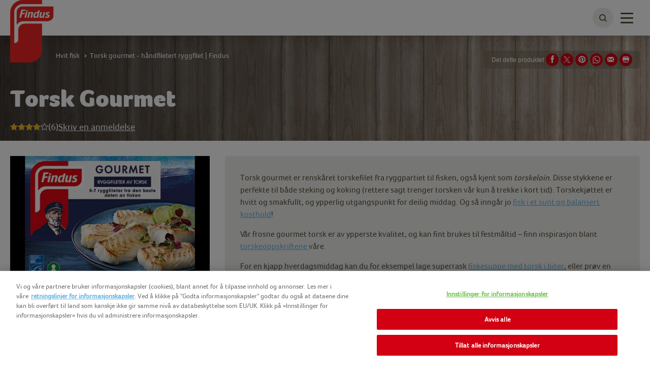

--- FILE ---
content_type: text/html; charset=utf-8
request_url: https://www.findus.no/var-mat/fisk/hvit-fisk/torsk-gourmet
body_size: 16843
content:



<!DOCTYPE html>
<!--[if lt IE 7]>      <html class="no-js lt-ie9 lt-ie8 lt-ie7"> <![endif]-->
<!--[if IE 7]>         <html class="no-js lt-ie9 lt-ie8"> <![endif]-->
<!--[if IE 8]>         <html class="no-js lt-ie9"> <![endif]-->
<!--[if gt IE 8]><!-->
<html class="findusno no-js"  lang="nb-no">
<!--<![endif]-->
<head>

    
<script>
    // Define dataLayer and the gtag function.
    window.dataLayer = window.dataLayer || [];
            
                function gtag() { dataLayer.push(arguments); }

                // Default ad_storage to 'denied'.
                gtag('consent', 'default', {
                    ad_storage: "denied",
                    analytics_storage: "denied",
                    functionality_storage: "denied",
                    personalization_storage: "denied",
                    security_storage: "denied",
                    ad_user_data: "denied",
                    ad_personalization: "denied",
                    'wait_for_update': 500
                });
            

</script>        <!-- OneTrust Cookies Auto Blocker Notice start -->
        <script type="text/javascript" src="https://cdn.cookielaw.org/consent/d9f77dab-ee43-4841-9d64-489339959887/OtAutoBlock.js">
        </script>
        <!-- OneTrust Cookies Auto Blocker Notice end -->


    <link rel="preconnect" href="https://cdn.nomadfoodscdn.com" crossorigin>
    <link rel="preconnect" href="https://cdn.cookielaw.org" crossorigin>

    <link rel="dns-prefetch" href="https://www.googletagmanager.com">
    <link rel="dns-prefetch" href="https://www.google-analytics.com">

    <link rel="preload" href="https://cdn.nomadfoodscdn.com/-/media/extension-themes/foodservices/foco/fonts/foco-woff2.woff2" as="font" type="font/woff2" crossorigin>
    <link rel="preload" href="https://cdn.nomadfoodscdn.com/-/media/extension-themes/foodservices/foco/fonts/foco-black-woff2.woff2" as="font" type="font/woff2" crossorigin>

    <style>
        @font-face {
            font-family: "FontAwesome";
            src: url('https://cdn.nomadfoodscdn.com/-/media/base-themes/nomad-foods-europe/nfe-base-theme/fonts/fontawesome/fontawesome-webfont-woff2.woff2') format("woff2");
            font-weight: normal;
            font-style: normal;
        }

        @font-face {
            font-family: 'Foco';
            font-style: normal;
            font-weight: 400;
            font-display: swap;
            src: local('Foco'), url('https://cdn.nomadfoodscdn.com/-/media/extension-themes/foodservices/foco/fonts/foco-woff.woff') format('woff'), url('https://cdn.nomadfoodscdn.com/-/media/extension-themes/foodservices/foco/fonts/foco-woff2.woff2') format('woff2');
            unicode-range: U+0000-00FF, U+0131, U+0152-0153, U+02BB-02BC, U+02C6, U+02DA, U+02DC, U+2000-206F, U+2074, U+20AC, U+2122, U+2191, U+2193, U+2212, U+2215, U+FEFF, U+FFFD;
        }

        @font-face {
            font-family: 'Foco Black';
            font-style: normal;
            font-weight: 700;
            font-display: swap;
            src: local('Foco Black'), local('Foco-Black'), url('https://cdn.nomadfoodscdn.com/-/media/extension-themes/foodservices/foco/fonts/foco-black-woff.woff') format('woff'), url('https://cdn.nomadfoodscdn.com/-/media/extension-themes/foodservices/foco/fonts/foco-black-woff2.woff2') format('woff2');
            unicode-range: U+0000-00FF, U+0131, U+0152-0153, U+02BB-02BC, U+02C6, U+02DA, U+02DC, U+2000-206F, U+2074, U+20AC, U+2122, U+2191, U+2193, U+2212, U+2215, U+FEFF, U+FFFD;
        }
    </style>

<link href="/-/media/feature/experience-accelerator/custom-bootstrap/custom-bootstrap/styles/bootstrap.css" rel="stylesheet"></link><link href="/-/media/base-themes/nomad-foods-europe/nfe-base-libraries/styles/pre-optimized-min.css?t=20240201T133959Z" rel="stylesheet"></link><link href="/-/media/base-themes/nomad-foods-europe/nfe-base-theme/styles/pre-optimized-min.css?t=20250402T121952Z" rel="stylesheet"></link><link href="/-/media/extension-themes/nomad-foods-europe/product/styles/pre-optimized-min.css?t=20250109T131328Z" rel="stylesheet"></link><link href="/-/media/extension-themes/nomad-foods-europe/nordic/styles/pre-optimized-min.css?t=20241001T085833Z" rel="stylesheet"></link><link href="/-/media/extension-themes/nomad-foods-europe/common-promos/styles/pre-optimized-min.css?t=20250109T131324Z" rel="stylesheet"></link><link href="/-/media/extension-themes/nomad-foods-europe/review/styles/pre-optimized-min.css?t=20241001T085846Z" rel="stylesheet"></link>    <script defer src="/-/media/base-themes/nomad-foods-europe/nfe-base-static-assets/scripts/jquery.js?t=20240729" data-ot-ignore=""></script>

    
    


    <title>Torsk gourmet: rensk&#229;rne torskefileter (torskeloin) | Findus</title>




    <link href="/-/media/project/bluesteel/shared/favicon/2023/favicon-findus.png" rel="shortcut icon" />



<meta property="og:description"  content="Torsk kan være både hverdagsmat og festmiddag. Torskefileter av ryggstykker (torskeloin) kan du både koke og steke, eller bruke i fiskesuppe. Se tips til tilberedning og oppskrifter her." /><meta property="og:title"  content="Torsk gourmet - torskefileter (filetert for hånd)| Findus" /><meta property="og:image"  content="https://cdn.nomadfoodscdn.com/-/media/project/bluesteel/findus-no/kampanjesider/update-aw-2024/96011505d_gourmet-torsk-420g_6_400px.jpg" /><meta property="og:url"  content="https://www.findus.no/var-mat/fisk/hvit-fisk/torsk-gourmet" />


<meta  name="twitter:description" content="Torsk kan være både hverdagsmat og festmiddag. Torskefileter av ryggstykker (torskeloin) kan du både koke og steke, eller bruke i fiskesuppe. Se tips til tilberedning og oppskrifter her." /><meta  name="twitter:title" content="Torsk gourmet - torskefileter (filetert for hånd)| Findus" /><meta  name="twitter:card" content="summary_large_image" />

    <meta name="viewport" content="width=device-width, initial-scale=1"/>
    <meta name="description"
          content="Findus torsk gourmet er de fineste stykkene (torskeloin) fra fisken. Her finner du tilberedning og oppskriftstips. God til fest og hverdag!" />
    <link id="LinkCanonical"
          rel="canonical"
          href="https://www.findus.no/var-mat/fisk/hvit-fisk/torsk-gourmet" />
    <link rel="alternate"
          href="https://www.findus.no/var-mat/fisk/hvit-fisk/torsk-gourmet"
          hreflang="nb-NO" />


    <script>
        window.dataLayer = window.dataLayer || [];
        var dlContentID = "d45265c253434e14b5d40d995baeae4f"
        if (dlContentID) {
            var dlProductName = "Torsk Gourmet"
            var dlCountryLangCode = "nb_NO"
            var dlSiteIdentifierString = "findus no"
            var dlLanguageString = "Norwegian Bokmal"
            var dlContentName = "Torsk Gourmet"
            var dlContentType = "Product"
            var dlCategory = "V&#229;r mat"
            var dlSubCategory = "Fisk"
            var dlSubSubCategory = "Hvit fisk"
            var dlCategoryID = "764bf493d27f4d7485986c62e96e3a7f"
            var dlSubCategoryID = "2d30b8b070354ab9921f6170cb48b32d"
            var dlSubSubCategoryID = "9032ed48c3c047d5940020e35f3e389c"
            if (dlProductName) {
                dataLayer.push({
                    event: "dlPageviewEvent",
                    dlCountryLangCode,
                    dlSiteIdentifierString,
                    dlLanguageString,
                    dlContentID,
                    dlContentName,
                    dlProductName,
                    dlContentType,
                    dlCategory,
                    dlSubCategory,
                    dlSubSubCategory,
                    dlCategoryID,
                    dlSubCategoryID,
                    dlSubSubCategoryID,
                });
            } else {
                dataLayer.push({
                    event: "dlPageviewEvent",
                    dlCountryLangCode,
                    dlSiteIdentifierString,
                    dlLanguageString,
                    dlContentID,
                    dlContentName,
                    dlContentType,
                    dlCategory,
                    dlSubCategory,
                    dlSubSubCategory,
                    dlCategoryID,
                    dlSubCategoryID,
                    dlSubSubCategoryID,
                });
            }
        }
    </script>
    <!-- Google Tag Manager -->
    <script>
        window.dataLayer = window.dataLayer || [];
        dataLayer.push({
            'countrycode': 'nb_NO',
            'pagename': 'Torsk gourmet: rensk&#229;rne torskefileter (torskeloin) | Findus',
            'pagetype': 'Product'
        });
        (function (w, d, s, l, i) {
            w[l] = w[l] || []; w[l].push({ 'gtm.start': new Date().getTime(), event: 'gtm.js' });
            var f = d.getElementsByTagName(s)[0], j = d.createElement(s), dl = l != 'dataLayer' ? '&l=' + l : ''; j.async = true; j.setAttribute('class', 'optanon-category-C0001'); j.src = 'https://www.googletagmanager.com/gtm.js?id=' + i + dl; f.parentNode.insertBefore(j, f);
        })(window, document, 'script', 'dataLayer', 'GTM-T3N2Z96');
    </script>
    <!-- End Google Tag Manager -->
    <!-- OneTrust Cookies Consent Notice start -->
    <script src="https://cdn.cookielaw.org/scripttemplates/otSDKStub.js" data-document-language="true" type="text/javascript" charset="UTF-8" data-domain-script="d9f77dab-ee43-4841-9d64-489339959887"></script>
    <script type="text/javascript">
        function OptanonWrapper() { }
    </script>
    <!-- OneTrust Cookies Consent Notice end -->


</head>
<body class="default-device bodyclass">
    
<noscript>
    <iframe src="https://www.googletagmanager.com/ns.html?id=GTM-T3N2Z96" height="0" width="0" style="display:none;visibility:hidden"></iframe>
</noscript>
    <div id="wrapper" class="logo-offset">
        <header>

<div id="header">
    <div class="wrapper ">
        <div id="header-logo" class="">
            
<div class="component image file-type-icon-media-link col-xs-12">
    <div class="component-content">
<a class="brand" title="" href="/"><img src="https://cdn.nomadfoodscdn.com/-/media/project/bluesteel/shared/logos/logo-findus-flag-2023_130x177.png?h=944&amp;iar=0&amp;w=693&amp;hash=DB2C5B31A89F5F68A58968D2684B53AD" alt="Findus Norge" width="693" height="944" data-variantitemid="{60DEB699-EAB6-4F73-9826-3C500732C65C}" data-variantfieldname="Image" /></a>    </div>
</div>

        </div>
        <div id="header-navigation" class="">
    <div class="component navigation navigation-title col-xs-12">
        <div class="component-content">
            <nav>
<ul class="clearfix">
        <li class=" level1 item0 odd first active rel-level1">
<div class="navigation-title field-navigationtitle"><a title="Vår mat" href="/var-mat">V&#229;r mat</a></div>
        </li>
        <li class=" level1 item1 even rel-level1">
<div class="navigation-title field-navigationtitle"><a title="Oppskrifter og tips" href="/oppskrifter">Oppskrifter og tips</a></div>
        </li>
        <li class=" level1 item2 odd rel-level1">
<div class="navigation-title field-navigationtitle"><a title="Inspirasjon" href="/inspirasjon">Inspirasjon</a></div>
        </li>
        <li class=" level1 item3 even rel-level1">
<div class="navigation-title field-navigationtitle"><a title="Kosthold og ernæring" href="/kosthold-og-ernaering">Kosthold og ern&#230;ring</a></div>
        </li>
        <li class=" level1 item4 odd rel-level1">
<div class="navigation-title field-navigationtitle"><a title="Bærekraft" href="/baerekraft">B&#230;rekraft</a></div>
        </li>
        <li class=" level1 item5 even last rel-level1">
<div class="navigation-title field-navigationtitle"><a title="Vi i Findus" href="/vi-i-findus">Vi i Findus</a></div>
        </li>
</ul>

            </nav>
        </div>
    </div>
        </div>
        <div id="header-language" class="">
            
        </div>
        <div id="header-search" class="">
            
    <div class="component searchbox">
        <div class="component-content">
            <div class="search-nav"><div class="search"><button class="search-toggle" id="WLSearchBtn" aria-label="toggle search bar"><span><span class="ico ico-search"></span></span></button></div></div><div class="search-header-bar js-search-bar"><form class="search-bar-input-wrapper" novalidate="novalidate"><div class="search-input-wrapper"> <input class="js-search-input" id="SearchTextBox" type="text" minlength="2" required placeholder="Søk etter favorittproduktet ditt, oppskriften og mer." autocomplete="off" aria-label="Søk etter favorittproduktet ditt, oppskriften og mer." pattern="^(?!.*https?:\/\/)[\u0020-\u007E\u00C0-\u02CB]*$"><button class="clear-search ico ico-times-circle" type="reset"></button></div><a title="search" href="/search"><button class="search-button"><span>Søk</span></button></a></form><p class="error-message">Søket ditt skal i det minste inneholde 2 bokstaver, prøv igjen.</p><div class="popular-searches-container">    <div class="popular-searches">
        <span class="popular-searches-copy">Popul&#230;r</span>
        <div class="popular-search-links">
 <a class="popular-search-link" href="/search?q=gourmetfileter&amp;c=search&amp;cat=popular-term-search">
                    <span class="popular-search-term">Gourmetfileter</span>
                 </a>
 <a class="popular-search-link" href="/search?q=seibiff&amp;c=search&amp;cat=popular-term-search">
                    <span class="popular-search-term">Seibiff</span>
                 </a>
 <a class="popular-search-link" href="/search?q=ryggfileter&amp;c=search&amp;cat=popular-term-search">
                    <span class="popular-search-term">Ryggfileter</span>
                 </a>
 <a class="popular-search-link" href="/search?q=aspargesbnner&amp;c=search&amp;cat=popular-term-search">
                    <span class="popular-search-term">Aspargesbnner</span>
                 </a>
 <a class="popular-search-link" href="/search?q=sopp&amp;c=search&amp;cat=popular-term-search">
                    <span class="popular-search-term">Sopp</span>
                 </a>
        </div>
    </div>
</div></div>
        </div>
    </div>

        </div>
        <button type="button" class="main-nav-toggle" id="WLmainnavTeaser">
            <span class="sr-only">Toggle navigation</span>
            <span class="icon-bar"></span>
        </button>
    </div>
</div>
        </header>
        <main>

            

<div id="main" class="">
    <div id="main-hero" class=" hide-mobile-hero ">    <div class="component hero-image hero-smallest darken-background">
        <div class="component-content">
            <div class="wrapper"><div class="container nopadding"><div class="hero-content"><h1 class="field-hero-title">Torsk Gourmet</h1><div><div><div class="ratingSection">
  
        <a href="#" class="ratingStars" data-votes="6" title="3,5/5">
            <div class="ratingBox">
                <div class="rating">
                    <span class="star1 active"></span>
                    <span class="star2 active"></span>
                    <span class="star3 active"></span>
                    <span class="star4 active"></span>
                    <span class="star5 "></span>
                </div>
            </div>
        </a>
       
    <div class="ratingInfo">
      
            <span>(6)</span>
      
    </div>
    <div class="nmbrReviews">
        <a href="#"  class="ratingWriteAReview">
            Skriv en anmeldelse
        </a>
    </div>
</div>
</div></div></div></div></div><div data-bgimgxl="https://cdn.nomadfoodscdn.com/-/media/project/bluesteel/shared/findus/banners/hero_short1v2.jpg?w=0&amp;h=0&amp;mw=2000&amp;mh=700&amp;as=0&amp;hash=3401EE60A6A04DA8954620C14E3650D8" data-bgimglarge="https://cdn.nomadfoodscdn.com/-/media/project/bluesteel/shared/findus/banners/hero_short1v2.jpg?w=0&amp;h=0&amp;mw=0&amp;mh=700&amp;as=0&amp;hash=499C5CEDABDEDD9D53E6CA2295986E1D" data-bgimgregular="https://cdn.nomadfoodscdn.com/-/media/project/bluesteel/shared/findus/banners/hero_short1v2.jpg?w=0&amp;h=0&amp;mw=980&amp;mh=700&amp;as=0&amp;hash=7495FBD178DBAF72F110BCFC090337E6" data-bgimgsmall="https://cdn.nomadfoodscdn.com/-/media/project/bluesteel/shared/findus/banners/hero_short1v2.jpg?w=0&amp;h=0&amp;mw=0&amp;mh=400&amp;as=0&amp;hash=25F1C90B667FEDD908E816D9625A6D0C" style="background-image:url(&#39;https://cdn.nomadfoodscdn.com/-/media/project/bluesteel/shared/findus/banners/hero_short1v2.jpg?w=0&amp;h=0&amp;mw=0&amp;mh=700&amp;as=0&amp;ph=1&amp;hash=023EA5CB904192FFE0A7D28148CDC298&#39;);" class="background-image js-responsive-bg-image"></div><div class="container pht-container"></div>
        </div>
    </div>
</div>
    <div class="container container-top">
            <div id="main-breadcrumb" class="breadcrumb-white ">
                
<div class="component breadcrumb navigation-title">
    <div class="component-content">
        <nav>
            <ol>
                    <li class="breadcrumb-item home">
<div class="navigation-title field-navigationtitle"><a title="home" href="/">Findus - gj&#248;r godt</a></div>                            <span class="separator">&gt;</span>
                    </li>
                    <li class="breadcrumb-item ">
<div class="navigation-title field-navigationtitle"><a title="var-mat" href="/var-mat">V&#229;r mat</a></div>                            <span class="separator">&gt;</span>
                    </li>
                    <li class="breadcrumb-item ">
<div class="navigation-title field-navigationtitle"><a title="fisk" href="/var-mat/fisk">Fisk</a></div>                            <span class="separator">&gt;</span>
                    </li>
                    <li class="breadcrumb-item ">
<div class="navigation-title field-navigationtitle"><a title="hvit-fisk" href="/var-mat/fisk/hvit-fisk">Hvit fisk</a></div>                            <span class="separator">&gt;</span>
                    </li>
                    <li class="breadcrumb-item last">
<div class="navigation-title field-navigationtitle"><a title="torsk-gourmet" href="/var-mat/fisk/hvit-fisk/torsk-gourmet">Torsk gourmet - h&#229;ndfiletert ryggfilet | Findus</a></div>                            <span class="separator">&gt;</span>
                    </li>
            </ol>
        </nav>
    </div>
</div>

            </div>
        <div id="main-social-share" class=" product-share">
            
<div class="component social-media-share">
    <div class="component-content">
        <span>Del dette produktet</span> 
        <ul>
                <li>
                    <a id="facebook-share" href="#" target="_blank" title="Facebook" rel="nofollow">
<span class="ico-stack">
<i class="ico ico-circle  ico-stack-2x"></i>
<i class="ico ico-facebook ico-stack-1x ico-inverse"></i>
</span>
</a>
                </li>
                <li>
                    <a id="twitter-share" href="#" target="_blank" title="Twitter" rel="nofollow">
<span class="ico-stack">
<i class="ico ico-circle  ico-stack-2x"></i>
<i class="ico ico-twitter ico-stack-1x ico-inverse"></i>
</span>
</a>
                </li>
                <li>
                    <a id='pinterest-share' title='Pinterest' href='#' target='_blank' rel='nofollow'><span class='ico-stack'><i class='ico ico-pinterest ico-stack-1x ico-inverse'></i></span></a>
                </li>
                <li>
                    <a id='whatsapp-share' title='WhatsApp' href='#' target='_blank' rel='nofollow'><span><svg aria-hidden="true" focusable="false" data-prefix="fab" data-icon="whatsapp" class="svg-inline-fa fa-whatsapp fa-w-14" role="img" xmlns="http://www.w3.org/2000/svg" viewBox="0 0 448 512"><path fill="currentColor" d="M380.9 97.1C339 55.1 283.2 32 223.9 32c-122.4 0-222 99.6-222 222 0 39.1 10.2 77.3 29.6 111L0 480l117.7-30.9c32.4 17.7 68.9 27 106.1 27h.1c122.3 0 224.1-99.6 224.1-222 0-59.3-25.2-115-67.1-157zm-157 341.6c-33.2 0-65.7-8.9-94-25.7l-6.7-4-69.8 18.3L72 359.2l-4.4-7c-18.5-29.4-28.2-63.3-28.2-98.2 0-101.7 82.8-184.5 184.6-184.5 49.3 0 95.6 19.2 130.4 54.1 34.8 34.9 56.2 81.2 56.1 130.5 0 101.8-84.9 184.6-186.6 184.6zm101.2-138.2c-5.5-2.8-32.8-16.2-37.9-18-5.1-1.9-8.8-2.8-12.5 2.8-3.7 5.6-14.3 18-17.6 21.8-3.2 3.7-6.5 4.2-12 1.4-32.6-16.3-54-29.1-75.5-66-5.7-9.8 5.7-9.1 16.3-30.3 1.8-3.7.9-6.9.5-9.7-1.4-2.8-12.5-30.1-17.1-41.2-4.5-10.8-9.1-9.3-12.5-9.5-3.2-.2-6.9-.2-10.6-.2-3.7 0-9.7 1.4-14.8 6.9-5.1 5.6-19.4 19-19.4 46.3 0 27.3 19.9 53.7 22.6 57.4 2.8 3.7 39.1 59.7 94.8 83.8 35.2 15.2 49 16.5 66.6 13.9 10.7-1.6 32.8-13.4 37.4-26.4 4.6-13 4.6-24.1 3.2-26.4-1.3-2.5-5-3.9-10.5-6.6z"></path></svg></span></a>
                </li>
                <li>
                    <a id="mail-share" href="#" title="Email" rel="nofollow">
<span class="ico-stack">
<i class="ico ico-circle  ico-stack-2x"></i>
<i class="ico ico-envelope ico-stack-1x ico-inverse"></i>
</span>
</a>
                </li>
                <li>
                    <a id="print" href="javascript:window.print()" title="Print" rel="nofollow">
<span class="ico-stack">
<i class="ico ico-circle  ico-stack-2x"></i>
<i class="ico ico-print ico-stack-1x ico-inverse"></i>
</span>
</a>
                </li>
        </ul>
    </div>
</div>
        </div>
    </div>
    <div id="main-content" class="">
        
    <div class="component product-detail">
        <div class="component-content">
            <div class="product-detail"><div><span><script type="application/ld+json">
{
  "@context": "https://schema.org",
  "@type": "Product",
  "@id": "https://www.findus.no/var-mat/fisk/hvit-fisk/torsk-gourmet",
  "name": "Torsk Gourmet",
  "description": "Torsk gourmet er rensk&aring;ret torskefilet fra ryggpartiet til fisken, ogs&aring; kjent som torskeloin. Disse stykkene er perfekte til b&aring;de steking og koking (rettere sagt trenger torsken v&aring;r kun &aring; trekke i kort tid). Torskekj&oslash;ttet er hvitt og smakfullt, og ypperlig utgangspunkt for deilig middag. Og s&aring; inng&aring;r jo fisk i et sunt og balansert kosthold!\nV&aring;r frosne gourmet torsk er av ypperste kvalitet, og kan fint brukes til festm&aring;ltid &ndash; finn inspirasjon blant torskeoppskriftene v&aring;re.\nFor en kjapp hverdagsmiddag kan du for eksempel lage superrask fiskesuppe med torsk i biter, eller pr&oslash;v en god saus til torsk. Nederst p&aring; siden finner du noen av v&aring;re anbefalte oppskrifter.",
  "image": "https://cdn.nomadfoodscdn.com/-/media/project/bluesteel/findus-no/kampanjesider/update-aw-2024/96011505d_gourmet-torsk-420g_6_400px.jpg?as=0&hash=5D44F57C3705134AC39E9AD222E4EEE0",
  "category": "Hvit fisk",
  "gtin13": "7080000867486",
  "keywords": "torsk",
  "aggregateRating": [
    {
      "@type": "AggregateRating",
      "ratingValue": "3,5",
      "reviewCount": "6"
    }
  ],
  "review": [
    {
      "@type": "Review",
      "datePublished": "2019-03-25T21:05:27",
      "description": "Jeg er glad i torsk og hater bein, derfor velger jeg alltid Torsk gourmet  <3",
      "name": "Nydelig torsk!",
      "author": {
        "@type": "Person",
        "name": "Anonym"
      },
      "reviewRating": {
        "@type": "Rating",
        "bestRating": "5",
        "worstRating": "1",
        "ratingValue": "5"
      }
    },
    {
      "@type": "Review",
      "datePublished": "2021-01-25T17:17:42",
      "description": "Nydelig fisk, men  siste gang jeg kjøper denne så lenge den sendes til Kina for pakking. Virkelig  tragisk.",
      "name": "Nydelig  fisk, men pakket i Kina.",
      "author": {
        "@type": "Person",
        "name": "Anonym"
      },
      "reviewRating": {
        "@type": "Rating",
        "bestRating": "5",
        "worstRating": "1",
        "ratingValue": "2"
      }
    },
    {
      "@type": "Review",
      "datePublished": "2022-01-10T17:20:03",
      "description": "Jeg kjøpte en gourmet pakke på Kiwi i Vanse i romjula som vi  trekkte første nyttårsdag i 2021 men da vi skulle spise den smakte det første iten vondt og da så vi på pakken at den var best før 09.05.2021 så vi måtte kaste resten av den. M v h Helge Ludvigsen",
      "name": "Gourmet tosk",
      "author": {
        "@type": "Person",
        "name": "Helge Ludvigsen"
      },
      "reviewRating": {
        "@type": "Rating",
        "bestRating": "5",
        "worstRating": "1",
        "ratingValue": "5"
      }
    },
    {
      "@type": "Review",
      "datePublished": "2021-05-18T17:38:21",
      "description": "Dette er alt annet enn gourmet. Dette er elendig kvalitet, men som likevel muligens er hakket bedre enn alt det andre lavmål frossenfisk de har. Det er bedrageri å kalle dette gourmet. Ikke rart enkelte tjener gode penger (det stjeles fra kundene), når det selges lav kvalitet med en latterlig høy pris ved bruk av ordet «gourmet». ",
      "name": "Gourmet?",
      "author": {
        "@type": "Person",
        "name": "Anonym"
      },
      "reviewRating": {
        "@type": "Rating",
        "bestRating": "5",
        "worstRating": "1",
        "ratingValue": "1"
      }
    },
    {
      "@type": "Review",
      "datePublished": "2020-09-30T16:53:07",
      "description": "Hei, hva er årsaken til at prisen for en pakke torsk av denne typen nå nærmer seg 100 kr! Jeg ble/er sjokkert! Har sett dette både på Meny og Spar.",
      "name": "Sterk prisøkning i det siste",
      "author": {
        "@type": "Person",
        "name": "Aud Berit Fossdal"
      },
      "reviewRating": {
        "@type": "Rating",
        "bestRating": "5",
        "worstRating": "1",
        "ratingValue": "5"
      }
    },
    {
      "@type": "Review",
      "datePublished": "2019-03-25T21:05:27",
      "description": "Ikke et gourmet produkt men helt greit til hverdagsmiddag.",
      "name": "Gourmet?",
      "author": {
        "@type": "Person",
        "name": "Anonym"
      },
      "reviewRating": {
        "@type": "Rating",
        "bestRating": "5",
        "worstRating": "1",
        "ratingValue": "3"
      }
    }
  ],
  "brand": {
    "@type": "Organization",
    "name": "FindusNO",
    "brand": {
      "@type": "Brand",
      "logo": "https://cdn.nomadfoodscdn.com/-/media/project/bluesteel/shared/logos/logo-findus-flag-2023_130x177.png",
      "name": "FindusNO"
    }
  }
}
</script></span></div><div class="hidden" id="social-share-data"><span id="ShareThisSubject">Sjekk ut {0}!</span><span id="ShareThisBody">Hei,%0D%0A%0D%0Ajeg fant et produkt som jeg tror vil interessere deg: {0}%0D%0A%0D%0ADu finner mer informasjon her %0D%0A{1}%0D%0A%0D%0ALykke til!</span></div><div></div><div class="main-section container nopadding-sm"><div class="row"><div class="col-md-4 product-selector"><div class="imgBox"><div class="field-product-packshot"><img src="https://cdn.nomadfoodscdn.com/-/media/project/bluesteel/findus-no/kampanjesider/update-aw-2024/96011505d_gourmet-torsk-420g_6_400px.jpg?h=300&amp;iar=0&amp;w=470&amp;hash=60FC265EFCB3D3199BDFB6F9398AB359" alt="Produktbilde av Findus gourmet torskefileter" width="470" height="300" data-variantitemid="{D45265C2-5343-4E14-B5D4-0D995BAEAE4F}" data-variantfieldname="Product Packshot" /></div></div><div class="stores"><h2 class="sm">KJØP HER</h2><div class="store-grid"><div class="store-row clearfix"><a href="https://joker.no/nettbutikk/varer/fisk-skalldyr/fisk/torsk/torskefilet-7310500113142" target="_blank" rel="nofollow"><div class="store" rel="nofollow"><div class="field-shop-image"><img data-src="https://cdn.nomadfoodscdn.com/-/media/project/bluesteel/findus-no/logo/joker_logo.png?w=0&amp;h=0&amp;mw=733&amp;mh=358&amp;as=0&amp;hash=CF9DED6D1E774A00F3521857D117208B" class="lazy" height="358" width="733" alt="Logo: Joker"></img></div><span class="field-shop-name">Kj&#248;p hos Joker</span></div></a><a href="https://kolonial.no/produkter/16185-findus-torsk-gourmet/" target="_blank" rel="nofollow"><div class="store" rel="nofollow"><div class="field-shop-image"><img data-src="https://cdn.nomadfoodscdn.com/-/media/project/bluesteel/findus-no/logo/oda_oransje.png?w=0&amp;h=0&amp;mw=450&amp;mh=250&amp;as=0&amp;hash=B96FA6BE01BDE47A325085CCDBCD5016" class="lazy" height="250" width="450" alt=""></img></div><span class="field-shop-name">Kj&#248;p hos Oda</span></div></a><a href="https://spar.no/nettbutikk/varer/fisk-og-skalldyr/fisk/torsk/torskefilet-7310500113142" target="_blank" rel="nofollow"><div class="store" rel="nofollow"><div class="field-shop-image"><img data-src="https://cdn.nomadfoodscdn.com/-/media/project/bluesteel/findus-no/xassets/spar_logo.png?w=0&amp;h=0&amp;mw=279&amp;mh=266&amp;as=0&amp;hash=BF8A1C0FB44B94A68D7BC25267B454BF" class="lazy" height="266" width="279" alt="Spar logo"></img></div><span class="field-shop-name">Kj&#248;p hos Spar</span></div></a><a href="https://meny.no/varer/fisk/fisk/torsk/torskefilet-7310500113142" target="_blank" rel="nofollow"><div class="store" rel="nofollow"><div class="field-shop-image"><img data-src="https://cdn.nomadfoodscdn.com/-/media/project/bluesteel/findus-no/xassets/meny_logo.png?w=0&amp;h=0&amp;mw=279&amp;mh=266&amp;as=0&amp;hash=BD68232F9DE26534737169B17311F085" class="lazy" height="266" width="279" alt="Meny logo"></img></div><span class="field-shop-name">Kj&#248;p hos Meny</span></div></a><a href="https://matlevering.coop.no/fisk-og-skalldyr/fisk/findus-gourm.torskefilet-420g" rel="nofollow"><div class="store" rel="nofollow"></div></a></div></div></div></div><div class="col-md-8 tabs"><div class="tabs-head"><div></div><div class="field-product-description"><p>Torsk gourmet er rensk&aring;ret torskefilet fra ryggpartiet til fisken, ogs&aring; kjent som <em>torskeloin</em>. Disse stykkene er perfekte til b&aring;de steking og koking (rettere sagt trenger torsken v&aring;r kun &aring; trekke i kort tid). Torskekj&oslash;ttet er hvitt og smakfullt, og ypperlig utgangspunkt for deilig middag. Og s&aring; inng&aring;r jo <a href="/kosthold-og-ernaering/sunt-kosthold" class="bnd">fisk i et sunt og balansert kosthold</a>!</p>
<p>V&aring;r frosne gourmet torsk er av ypperste kvalitet, og kan fint brukes til festm&aring;ltid &ndash; finn inspirasjon blant <a href="/oppskrifter/torskeoppskrifter" class="bnd">torskeoppskriftene </a>v&aring;re.</p>
<p>For en kjapp hverdagsmiddag kan du for eksempel lage superrask <a href="/oppskrifter/suppeoppskrifter/fiskesuppe-pa-15-minutter" class="bnd">fiskesuppe med torsk i biter</a>, eller pr&oslash;v en <a href="/oppskrifter/saus-dipp-oppskrifter/saus-til-torsk">god saus til torsk</a>. Nederst p&aring; siden finner du noen av v&aring;re anbefalte oppskrifter.</p></div><div class="tab-nav"><a class="tab-productdetail" data-nav="1" href="#nav1">Tilberedning</a><a class="tab-ingredients" data-nav="2" href="#">Ingredienser</a><a class="tab-nutritionalvalue" data-nav="3" href="#">Næringsinnhold</a><a class="tab-reviews" data-nav="4" href="#">Anmeldelser</a></div></div><div class="tabs-body"><div class="dropdown-container"><div><select name="" id="productTabSelect" class="scfDropList">
<option value='1'>Tilberedning</option><option value='2'>Ingredienser</option><option value='3'>Næringsinnhold</option><option value='4'>Anmeldelser</option>
</select></div></div><div class="tab-items"><div class="tab-item1"><div class="tabs-item-body"><h2>Slik tilbereder du</h2><div class="field-instructions-for-use"><p><span>Tin fisken i kj&oslash;leskap over natten, i romtemperatur ca. 2 timer eller i kaldt vann i ca. 20 min. T&oslash;rk filetene med kj&oslash;kkenpapir og dryss over med litt salt.</span></p>
<p>
<br />
<strong></strong></p>
<p><span>VARMLUFTSOVN 150&deg;C i ca. 12 min/&nbsp;</span>STEKEOVN 175&deg;C i ca. 16 min</p>
<p><span>Forvarm ovnen til 150&deg;C. Legg filetene i en ildfast form. Stek midt i ovnen i ca. 12 minutter.</span></p>
<p><span>Tips! For best resultat, hell over litt olivenolje, salt og pepper f&oslash;r du setter fisken i ovnen.</span></p>
<p><strong></strong>
</p>
<p><span>STEKEPANNE i ca. 6 min</span></p>
<p><span>Varm litt olje i en panne og legg i torskefiletene. Tilsett litt sm&oslash;r. Stek filetene p&aring; en side, middels sterk varme og &oslash;s jevnt over med sm&oslash;ret som n&aring; er blitt n&oslash;ttebrunt. P&aring; slutten av steketiden, n&aring;r fisken er nesten ferdig, snus filetene, ta av varmen og la stekes ferdig p&aring; ettervarme. La hvile litt i panne f&oslash;r servering.</span></p>
<p><span>Bruk gjerne et termometer og fisken er ferdig ved en kjernetemperatur p&aring; 52&deg;C.</span></p></div></div></div><div class="tab-item2"><div class="generalInfo"><div class="part1"></div><div class="part2"><div class="tabs-item-body"><h2>Ingredienser</h2><div class="ingretext field-ingredient-declaration"><p>Torskefileter</p>
<p>*Fisket i Nordøst Atlanteren (Barentshavet, Norskehavet, Spitsbergen, Bjørnøya eller Islandshavet), med not, trål, kroker, liner, nett eller garn.</p></div></div><div class="tabs-item-body"><p class="disclaimer">Merk at det alltid er innholdsfortegnelsen og næringsverdien på forpakningen som gjelder. </p></div><div><div class="ingretext"><div class="disclmrImg field-bones-and-shell-disclaimer">Selv om vi har v&aelig;rt n&oslash;ye med &aring; fjerne alle fiskebein, kan det forekomme noen bein.&nbsp;</div></div></div></div></div></div><div class="tab-item3"><div><div class="nutritionalData"><div><div class="field-nutrition-and-reference-intake-information"><table class="responsive">
    <tbody>
        <tr>
            <td> Energi </td>
            <td>340kJ/80 kcal</td>
        </tr>
        <tr>
            <td> Fett </td>
            <td>1.2 g</td>
        </tr>
        <tr>
            <td>hvorav mettet fett</td>
            <td> 0.3 g</td>
        </tr>
        <tr>
            <td>Karbohydrat</td>
            <td>0 g</td>
        </tr>
        <tr>
            <td>hvorav sukkerarter</td>
            <td>0 g</td>
        </tr>
        <tr>
            <td> Fiber </td>
            <td>0 g</td>
        </tr>
        <tr>
            <td> Protein </td>
            <td>17 g</td>
        </tr>
        <tr>
            <td> Salt*</td>
            <td>0.1 g.</td>
        </tr>
    </tbody>
</table>
* kun fra naturlig natriuminnhold i fisken</div></div></div></div></div><div class="tab-item4"><div><div><div class="recipe-review-form">
<div class="reviewBlock">
   
        <h2  class="reviewMainTitle">
            Skriv en anmeldelse
        </h2>
   
        <div class="rateThis">

            <div class="ratingInput ratingInputReview">
                <div class="star1" data-attr="1">
                    <span></span>
                </div>
                <div class="star2" data-attr="2">
                    <span></span>
                </div>
                <div class="star3" data-attr="3">
                    <span></span>
                </div>
                <div class="star4" data-attr="4">
                    <span></span>
                </div>
                <div class="star5" data-attr="5">
                    <span></span>
                </div>
            </div>
        </div>
    <div id="review-form-container">
        <form action="/var-mat/fisk/hvit-fisk/torsk-gourmet" method="post"><input id="HidePersonalInformation" name="HidePersonalInformation" type="hidden" value="False" /><input id="ItemId" name="ItemId" type="hidden" value="{D45265C2-5343-4E14-B5D4-0D995BAEAE4F}" /><input id="IsRecipeReview" name="IsRecipeReview" type="hidden" value="False" /><input id="ShowMarketingMailCheckbox" name="ShowMarketingMailCheckbox" type="hidden" value="False" /><input id="ShowReviewTitleInput" name="ShowReviewTitleInput" type="hidden" value="True" /><input id="ShowReviewContentInput" name="ShowReviewContentInput" type="hidden" value="True" /><input id="ShowCaptcha" name="ShowCaptcha" type="hidden" value="True" /><input id="CommentsEnabled" name="CommentsEnabled" type="hidden" value="False" /><input id="Rating" name="Rating" type="hidden" value="5" />        <div class="createReview">
            <div class="reviewInfoSubmit">
                    <div class="title">
                        Vennligst oppgi litt ekstra informasjon:
                    </div>
                    <div class="formElemWrapper child-2">
                        <div class="inputbox possibleFading">
                            <div>
                                <input id="Title" name="Title" placeholder="Tittel på din vurdering*" type="text" value="" />
                                
                            </div>

                        </div>
                    </div>

                    <div class="formElemWrapper child-3">
                        <div class="inputbox possibleFading textareabox">
                            <div>
                                <textarea cols="20" id="Content" name="Content" placeholder="Din anmeldelse*" rows="2">
</textarea>
                                
                            </div>
                        </div>
                    </div>


                <div class="personalInfoSubmit">
                    <div class="checkboxes">
                        <div class="formElemWrapper child-4">

                            <div class="checkbox CheckBoxRecommend">
                                <input checked="checked" id="Recomend" name="Recomend" type="checkbox" value="true" /><input name="Recomend" type="hidden" value="false" />

                                <label for="Recomend">
                                    <span>Ja, jeg vil anbefale dette produktet til en venn.</span>
                                </label>

                            </div>
                        </div>
                        <div class="formElemWrapper child-5">
                            <div class="checkbox CheckBoxTermsConditions">
                                <input id="TermsConditions" name="TermsConditions" type="checkbox" value="true" /><input name="TermsConditions" type="hidden" value="false" />
                                <label for="TermsConditions">
                                    <span>Vennligst klikk her for å bekrefte at du har akseptert og godkjent våre <a href="https://www.findus.no/brukervilkar">betingelser</a> og <a href="https://www.findus.no/personvernerklaring">regler for personvern</a>.</span>
                                </label>
                                
                            </div>

                        </div>
                        <div class="formElemWrapper child-7">

                            <div class="checkbox CheckBoxConsumerCareMayContact">
                                <input id="ConsumerCareMayContact" name="ConsumerCareMayContact" type="checkbox" value="true" /><input name="ConsumerCareMayContact" type="hidden" value="false" />
                                <label for="ConsumerCareMayContact">
                                    <span>Vennligst klikk her hvis du vil bli kontaktet via din epostadresse i forbindelse med din vurdering.</span>
                                </label>
                            </div>

                        </div>
                    </div>
                        <div class="personal-info">
                            <div class="formElemWrapper child-1">
                                <div class="inputbox possibleFading">
                                    <div>
                                        <input id="Author" name="Author" placeholder="Navn*" type="text" value="" />
                                        
                                    </div>

                                </div>
                            </div>
                            <div class="formElemWrapper child-2">
                                <div class="inputbox possibleFading">
                                    <div>
                                        <input id="EMail" name="EMail" placeholder="Epostadresse*" type="text" value="" />
                                        
                                    </div>

                                </div>
                            </div>
                        </div>
                                            <div class="requiredInfo requiredInfo--desktop">
                            <span class="requiredInfo__Icon">*</span>
                            <span class="requiredInfo__text">
                                Obligatoriske felt
                            </span>
                        </div>
                </div>
                    <div class="captchaSection">

                        <div class='g-recaptcha' data-sitekey='6Lf76joUAAAAAKLzrf8_zDu2aIbDt-4XkBslnd9e'></div>
                    </div>
                <div class="formElemWrapper divergent">
                        <input class="btn btn-secondary reviewform-submitbtn" type="submit" value="Skriv en anmeldelse">
                </div>
            </div>
                <div class="requiredInfo requiredInfo--mobile">
                    <span class="requiredInfo__Icon">*</span>
                    <span class="requiredInfo__text">
                        Obligatoriske felt
                    </span>
                </div>
            <div class="ender"></div>
        </div>
</form>
    </div>

</div>
<div class="reviewList">

    <h2 class="header-4">
        Hva v&#229;re kunder mener
    </h2>

    <div class="reviewData">
        <ul>
                <li>
                    <div class="keys">

                        <div class="rating">
                            <span class="star1 active"></span>
                            <span class="star2 active"></span>
                            <span class="star3 active"></span>
                            <span class="star4 active"></span>
                            <span class="star5 active"></span>
                        </div>

                        <div class="title">
                            Nydelig torsk!
                        </div>


                    </div>

                    <div class="text">
                        Jeg er glad i torsk og hater bein, derfor velger jeg alltid Torsk gourmet  &lt;3
                    </div>

                        <div class="recommend">
                            <div>
                                <span class="check"></span>
                                Ja, jeg vil anbefale dette produktet til en venn.
                            </div>
                        </div>
                                    </li>
                <li>
                    <div class="keys">

                        <div class="rating">
                            <span class="star1 active"></span>
                            <span class="star2 active"></span>
                            <span class="star3 "></span>
                            <span class="star4 "></span>
                            <span class="star5 "></span>
                        </div>

                        <div class="title">
                            Nydelig  fisk, men pakket i Kina.
                        </div>


                    </div>

                    <div class="text">
                        Nydelig fisk, men  siste gang jeg kj&#248;per denne s&#229; lenge den sendes til Kina for pakking. Virkelig  tragisk.
                    </div>

                        <div class="recommend">
                            <div>
                                <span class="check"></span>
                                Ja, jeg vil anbefale dette produktet til en venn.
                            </div>
                        </div>
                                    </li>
                <li>
                    <div class="keys">

                        <div class="rating">
                            <span class="star1 active"></span>
                            <span class="star2 active"></span>
                            <span class="star3 active"></span>
                            <span class="star4 active"></span>
                            <span class="star5 active"></span>
                        </div>

                        <div class="title">
                            Gourmet tosk
                        </div>


                    </div>
                        <div class="author">
                            av 
                            Helge Ludvigsen
                        </div>

                    <div class="text">
                        Jeg kj&#248;pte en gourmet pakke p&#229; Kiwi i Vanse i romjula som vi  trekkte f&#248;rste nytt&#229;rsdag i 2021 men da vi skulle spise den smakte det f&#248;rste iten vondt og da s&#229; vi p&#229; pakken at den var best f&#248;r 09.05.2021 s&#229; vi m&#229;tte kaste resten av den. M v h Helge Ludvigsen
                    </div>

                        <div class="recommend">
                            <div>
                                <span class="check"></span>
                                Ja, jeg vil anbefale dette produktet til en venn.
                            </div>
                        </div>
                                    </li>
                <li>
                    <div class="keys">

                        <div class="rating">
                            <span class="star1 active"></span>
                            <span class="star2 "></span>
                            <span class="star3 "></span>
                            <span class="star4 "></span>
                            <span class="star5 "></span>
                        </div>

                        <div class="title">
                            Gourmet?
                        </div>


                    </div>

                    <div class="text">
                        Dette er alt annet enn gourmet. Dette er elendig kvalitet, men som likevel muligens er hakket bedre enn alt det andre lavm&#229;l frossenfisk de har. Det er bedrageri &#229; kalle dette gourmet. Ikke rart enkelte tjener gode penger (det stjeles fra kundene), n&#229;r det selges lav kvalitet med en latterlig h&#248;y pris ved bruk av ordet &#171;gourmet&#187;. 
                    </div>

                                    </li>
                <li>
                    <div class="keys">

                        <div class="rating">
                            <span class="star1 active"></span>
                            <span class="star2 active"></span>
                            <span class="star3 active"></span>
                            <span class="star4 active"></span>
                            <span class="star5 active"></span>
                        </div>

                        <div class="title">
                            Sterk pris&#248;kning i det siste
                        </div>


                    </div>
                        <div class="author">
                            av 
                            Aud Berit Fossdal
                        </div>

                    <div class="text">
                        Hei, hva er &#229;rsaken til at prisen for en pakke torsk av denne typen n&#229; n&#230;rmer seg 100 kr! Jeg ble/er sjokkert! Har sett dette b&#229;de p&#229; Meny og Spar.
                    </div>

                                    </li>
                <li>
                    <div class="keys">

                        <div class="rating">
                            <span class="star1 active"></span>
                            <span class="star2 active"></span>
                            <span class="star3 active"></span>
                            <span class="star4 "></span>
                            <span class="star5 "></span>
                        </div>

                        <div class="title">
                            Gourmet?
                        </div>


                    </div>

                    <div class="text">
                        Ikke et gourmet produkt men helt greit til hverdagsmiddag.
                    </div>

                                    </li>
        </ul>
    </div>
</div>
</div></div></div></div></div></div></div></div></div><div class="block-holder shaded"><div class="container" data-ga360-linkcategory="related_products"><div class="col-xs-12 nopadding carousel-products"><div class="block-header"><h2 class="with-dash default float-left">Lignende produkter</h2><a title="var-mat" href="/var-mat"><div class="arrow-right sm float-right"><span>Vis alle produkter</span></div></a></div><div class="carousel-wrapper"><div class="carousel-inner"><div class="product col-xs-12 col-md-4" data-ga360-bannerid="{D45265C2-5343-4E14-B5D4-0D995BAEAE4F}" data-ga360-bannername="NYHET! Fiskefileter med brokkolisaus | FINDUS"><a href="/var-mat/fisk/fisk-med-saus/ovnsbakt-fiskefilet-med-brokkoli-saus" title="ovnsbakt-fiskefilet-med-brokkoli-saus"><div><div class="imgBox"><div data-bgimgxl="https://cdn.nomadfoodscdn.com/-/media/project/bluesteel/findus-no/produkter/ovnsbakt-fiskefilet-med-brokkolisaus_470x300.jpg?w=0&amp;h=0&amp;mw=0&amp;mh=400&amp;as=0&amp;hash=ADE06EBA0E860EAECCB3F92654843CED" data-bgimglarge="https://cdn.nomadfoodscdn.com/-/media/project/bluesteel/findus-no/produkter/ovnsbakt-fiskefilet-med-brokkolisaus_470x300.jpg?w=0&amp;h=0&amp;mw=0&amp;mh=300&amp;as=0&amp;hash=249AFB98B5CA08CCF1DF937E0326CA44" data-bgimgregular="https://cdn.nomadfoodscdn.com/-/media/project/bluesteel/findus-no/produkter/ovnsbakt-fiskefilet-med-brokkolisaus_470x300.jpg?w=0&amp;h=0&amp;mw=0&amp;mh=200&amp;as=0&amp;hash=4954B666F7342AA0A2DA44577478D410" data-bgimgsmall="https://cdn.nomadfoodscdn.com/-/media/project/bluesteel/findus-no/produkter/ovnsbakt-fiskefilet-med-brokkolisaus_470x300.jpg?w=0&amp;h=0&amp;mw=0&amp;mh=200&amp;as=0&amp;hash=4954B666F7342AA0A2DA44577478D410" class=" js-responsive-bg-image"></div></div><div class="title h3R field-product-name">Ovnsbakt fiskefilet med brokkolisaus</div></div></a></div><div class="product col-xs-12 col-md-4" data-ga360-bannerid="{D45265C2-5343-4E14-B5D4-0D995BAEAE4F}" data-ga360-bannername="Fish &amp; Crisp - knasende sprø fisk! Favoritt fisk for mange | Findus"><a href="/var-mat/fisk/panert-fisk/fish-crisp" title="fish-crisp"><div><div class="imgBox"><div data-bgimgxl="https://cdn.nomadfoodscdn.com/-/media/project/bluesteel/findus-no/home/2025/q3/96020372_2d_f,-a-,c-fish-,-a-,-crisp-gourmetfile╠üer_6.jpg?w=0&amp;h=0&amp;mw=0&amp;mh=400&amp;as=0&amp;hash=A1A8C09C9FCDDF922081AC9E64021A3D" data-bgimglarge="https://cdn.nomadfoodscdn.com/-/media/project/bluesteel/findus-no/home/2025/q3/96020372_2d_f,-a-,c-fish-,-a-,-crisp-gourmetfile╠üer_6.jpg?w=0&amp;h=0&amp;mw=0&amp;mh=300&amp;as=0&amp;hash=7F14D4477EE3A01ADE99B95D02337462" data-bgimgregular="https://cdn.nomadfoodscdn.com/-/media/project/bluesteel/findus-no/home/2025/q3/96020372_2d_f,-a-,c-fish-,-a-,-crisp-gourmetfile╠üer_6.jpg?w=0&amp;h=0&amp;mw=0&amp;mh=200&amp;as=0&amp;hash=D9449AC5DE6C60871442AFB05FDFC39B" data-bgimgsmall="https://cdn.nomadfoodscdn.com/-/media/project/bluesteel/findus-no/home/2025/q3/96020372_2d_f,-a-,c-fish-,-a-,-crisp-gourmetfile╠üer_6.jpg?w=0&amp;h=0&amp;mw=0&amp;mh=200&amp;as=0&amp;hash=D9449AC5DE6C60871442AFB05FDFC39B" class=" js-responsive-bg-image"></div></div><div class="title h3R field-product-name">Fish &amp; Crisp</div></div></a></div><div class="product col-xs-12 col-md-4" data-ga360-bannerid="{D45265C2-5343-4E14-B5D4-0D995BAEAE4F}" data-ga360-bannername="NYHET! Fiskefileter med italiensk saus | Findus"><a href="/var-mat/fisk/fisk-med-saus/ovnsbakt-fiskefilet-med-italiensk-saus" title="ovnsbakt-fiskefilet-med-italiensk-saus"><div><div class="imgBox"><div data-bgimgxl="https://cdn.nomadfoodscdn.com/-/media/project/bluesteel/findus-no/produkter/ovnsbakt-fiskefilet-italiensk_470x300.jpg?w=0&amp;h=0&amp;mw=0&amp;mh=400&amp;as=0&amp;hash=FBD9082554DA772819B9F80C4E8FB4D1" data-bgimglarge="https://cdn.nomadfoodscdn.com/-/media/project/bluesteel/findus-no/produkter/ovnsbakt-fiskefilet-italiensk_470x300.jpg?w=0&amp;h=0&amp;mw=0&amp;mh=300&amp;as=0&amp;hash=60F298E65CB8105F8E0D3363D46DA0DF" data-bgimgregular="https://cdn.nomadfoodscdn.com/-/media/project/bluesteel/findus-no/produkter/ovnsbakt-fiskefilet-italiensk_470x300.jpg?w=0&amp;h=0&amp;mw=0&amp;mh=200&amp;as=0&amp;hash=4F484FCC229FFD8E4E7D311A8A09B522" data-bgimgsmall="https://cdn.nomadfoodscdn.com/-/media/project/bluesteel/findus-no/produkter/ovnsbakt-fiskefilet-italiensk_470x300.jpg?w=0&amp;h=0&amp;mw=0&amp;mh=200&amp;as=0&amp;hash=4F484FCC229FFD8E4E7D311A8A09B522" class=" js-responsive-bg-image"></div></div><div class="title h3R field-product-name">Ovnsbakt fiskefilet med italiensk saus</div></div></a></div></div><div class="carousel-controls"><div class="left carousel-control"></div><div class="right carousel-control"></div></div></div></div></div></div><div class="container" data-ga360-linkcategory="related_recipes"><div class="col-xs-12 nopadding block-holder carousel-recipes"><div class="block-header"><h2 class="with-dash default float-left">Våre favorittoppskrifter</h2><a title="oppskrifter" href="/oppskrifter"><div class="arrow-right sm float-right"><span>Vis alle oppskrifter</span></div></a></div><div class="carousel-recipes"><div class="carousel-wrapper"><div class="carousel-inner"><a title="fisketacos-med-marinert-torsk" href="/oppskrifter/torskeoppskrifter/fisketacos-med-marinert-torsk"><div class="recipe" data-ga360-bannerid="{C2718959-35B3-42B5-B1D6-FF66B7C6EB3C}" data-ga360-bannername="Fisketacos med marinert torsk"><div class="image-container"><img class="image" loading="lazy" srcset="https://cdn.nomadfoodscdn.com/-/media/project/bluesteel/findus-no/oppskrifter/fishtacos-med-marinert-torsk_2000x535.jpg?w=285&h=180&mw=0&mh=0&as=0&fit=1&hash=F8E6DB85AA15CD031034C666AA15857B 285w, 
https://cdn.nomadfoodscdn.com/-/media/project/bluesteel/findus-no/oppskrifter/fishtacos-med-marinert-torsk_2000x535.jpg?w=460&h=290&mw=0&mh=0&as=0&fit=1&hash=F3D0DB91C0D1C8359223304B2DF00409 460w, 
https://cdn.nomadfoodscdn.com/-/media/project/bluesteel/findus-no/oppskrifter/fishtacos-med-marinert-torsk_2000x535.jpg?w=585&h=369&mw=0&mh=0&as=0&fit=1&hash=E242B70C991ADCBC4A234C9F23240A23 585w, 
https://cdn.nomadfoodscdn.com/-/media/project/bluesteel/findus-no/oppskrifter/fishtacos-med-marinert-torsk_2000x535.jpg?w=920&h=895&mw=0&mh=0&as=0&fit=1&hash=FB2D16DB31427FFAD7F27650D11F3C09 920w, 
https://cdn.nomadfoodscdn.com/-/media/project/bluesteel/findus-no/oppskrifter/fishtacos-med-marinert-torsk_2000x535.jpg?w=1120&h=707&mw=0&mh=0&as=0&fit=1&hash=2B2919E08D1896DB1302957A75D81ED3 1120w"
     sizes="(min-width: 980px) 585px, (min-width: 600px) 460px,(max-width:980px) 560px" 
     src="https://cdn.nomadfoodscdn.com/-/media/project/bluesteel/findus-no/oppskrifter/fishtacos-med-marinert-torsk_2000x535.jpg?w=585&h=369&mw=0&mh=0&as=0&fit=1&hash=E242B70C991ADCBC4A234C9F23240A23" alt="Fish tacos med marinert torsk, mango, avokado og syltet rødløk"/></div><div class="recipe-info"><div><div><div class="ratingBox norating">
    <div class="rating">
        <span class="star1 "></span>
        <span class="star2 "></span>
        <span class="star3 "></span>
        <span class="star4 "></span>
        <span class="star5 "></span>
    </div>
</div></div></div><div class="field-recipe-title">Fisketacos med marinert torsk</div><div class="recipe-attributes"><div class="time">40 min</div><div class="difficulty"><div class="level-easy"></div><span>Lett</span></div></div></div></div></a><a title="bacalao" href="/oppskrifter/fiskeoppskrifter/bacalao"><div class="recipe" data-ga360-bannerid="{5DAC2750-3C34-4CF1-B123-7CA5A854C2E8}" data-ga360-bannername="Bacalao med torsk"><div class="image-container"><img class="image" loading="lazy" srcset="https://cdn.nomadfoodscdn.com/-/media/project/bluesteel/findus-no/harp-recipe-images/bacalao.png?w=285&h=180&mw=0&mh=0&as=0&fit=1&hash=5E3A592FDC059C9F3F5DA151B2CF6A07 285w, 
https://cdn.nomadfoodscdn.com/-/media/project/bluesteel/findus-no/harp-recipe-images/bacalao.png?w=460&h=290&mw=0&mh=0&as=0&fit=1&hash=3DDFBAA130C641AB5902D672A6B661EE 460w, 
https://cdn.nomadfoodscdn.com/-/media/project/bluesteel/findus-no/harp-recipe-images/bacalao.png?w=585&h=369&mw=0&mh=0&as=0&fit=1&hash=7C6044427C7EF40854729153858D23EE 585w, 
https://cdn.nomadfoodscdn.com/-/media/project/bluesteel/findus-no/harp-recipe-images/bacalao.png?w=920&h=895&mw=0&mh=0&as=0&fit=1&hash=D1B4F0D5904ED536C94E2DD26B8C718E 920w, 
https://cdn.nomadfoodscdn.com/-/media/project/bluesteel/findus-no/harp-recipe-images/bacalao.png?w=1120&h=707&mw=0&mh=0&as=0&fit=1&hash=0FAE82572C2F1E72875E853A985616D6 1120w"
     sizes="(min-width: 980px) 585px, (min-width: 600px) 460px,(max-width:980px) 560px" 
     src="https://cdn.nomadfoodscdn.com/-/media/project/bluesteel/findus-no/harp-recipe-images/bacalao.png?w=585&h=369&mw=0&mh=0&as=0&fit=1&hash=7C6044427C7EF40854729153858D23EE" alt="Gryte med rød bacalao med hvite stykker av torsk, drysset med koriander. Rustikt brød ved siden av."/></div><div class="recipe-info"><div><div><div class="ratingBox norating">
    <div class="rating">
        <span class="star1 "></span>
        <span class="star2 "></span>
        <span class="star3 "></span>
        <span class="star4 "></span>
        <span class="star5 "></span>
    </div>
</div></div></div><div class="field-recipe-title">Bacalao med torsk</div><div class="recipe-attributes"><div class="time">30 min</div></div></div></div></a><a title="stekt-torsk-med-bacon-og-ertepure" href="/oppskrifter/torskeoppskrifter/stekt-torsk-med-bacon-og-ertepure"><div class="recipe" data-ga360-bannerid="{9D34BA00-1405-4F15-93F9-4CC5F0CCA11A}" data-ga360-bannername="Stekt torsk med bacon og ertepuré"><div class="image-container"><img class="image" loading="lazy" srcset="https://cdn.nomadfoodscdn.com/-/media/project/bluesteel/findus-no/oppskrifter/torsk-gourmet_ertepure.jpg?w=285&h=180&mw=0&mh=0&as=0&fit=1&hash=C0360DE9BEFBF814EFCAB9EF11775B53 285w, 
https://cdn.nomadfoodscdn.com/-/media/project/bluesteel/findus-no/oppskrifter/torsk-gourmet_ertepure.jpg?w=460&h=290&mw=0&mh=0&as=0&fit=1&hash=D2F29E67C703FE748851D037A0AEF5B1 460w, 
https://cdn.nomadfoodscdn.com/-/media/project/bluesteel/findus-no/oppskrifter/torsk-gourmet_ertepure.jpg?w=585&h=369&mw=0&mh=0&as=0&fit=1&hash=3DA6AAE0F52E6846DC341F77481703D3 585w, 
https://cdn.nomadfoodscdn.com/-/media/project/bluesteel/findus-no/oppskrifter/torsk-gourmet_ertepure.jpg?w=920&h=895&mw=0&mh=0&as=0&fit=1&hash=236E3360DB05E6D12CBACD8C0B926BCD 920w, 
https://cdn.nomadfoodscdn.com/-/media/project/bluesteel/findus-no/oppskrifter/torsk-gourmet_ertepure.jpg?w=1120&h=707&mw=0&mh=0&as=0&fit=1&hash=629AD0391EBDB21E3CBBF126777B7DF6 1120w"
     sizes="(min-width: 980px) 585px, (min-width: 600px) 460px,(max-width:980px) 560px" 
     src="https://cdn.nomadfoodscdn.com/-/media/project/bluesteel/findus-no/oppskrifter/torsk-gourmet_ertepure.jpg?w=585&h=369&mw=0&mh=0&as=0&fit=1&hash=3DA6AAE0F52E6846DC341F77481703D3" alt="Stekt torsk med bacon, ertepure og poteter"/></div><div class="recipe-info"><div><div><div class="ratingBox ">
    <div class="rating">
        <span class="star1 active"></span>
        <span class="star2 active"></span>
        <span class="star3 active"></span>
        <span class="star4 active"></span>
        <span class="star5 active"></span>
    </div>
</div></div></div><div class="field-recipe-title">Stekt torsk med bacon og ertepur&#233;</div><div class="recipe-attributes"><div class="time">35 min</div><div class="difficulty"><div class="level-easy"></div><span>Lett</span></div></div></div></div></a><a title="hjemmelagde-fiskekaker" href="/oppskrifter/torskeoppskrifter/hjemmelagde-fiskekaker"><div class="recipe" data-ga360-bannerid="{C50C3953-EF3D-4841-A961-47E9A38A3A4D}" data-ga360-bannername="Hjemmelagde fiskekaker med hvitløksdressing og råkost"><div class="image-container"><img class="image" loading="lazy" srcset="https://cdn.nomadfoodscdn.com/-/media/project/bluesteel/findus-no/oppskrifter/hjemmelagde-fiskekaker_2000x585.jpg?w=285&h=180&mw=0&mh=0&as=0&fit=1&hash=FBBEE1457BAD76C2677B382B6D61A6E2 285w, 
https://cdn.nomadfoodscdn.com/-/media/project/bluesteel/findus-no/oppskrifter/hjemmelagde-fiskekaker_2000x585.jpg?w=460&h=290&mw=0&mh=0&as=0&fit=1&hash=BD16C9C6F2F1F48E0E13C0A9C1AE4810 460w, 
https://cdn.nomadfoodscdn.com/-/media/project/bluesteel/findus-no/oppskrifter/hjemmelagde-fiskekaker_2000x585.jpg?w=585&h=369&mw=0&mh=0&as=0&fit=1&hash=F865D97DB00FF40672F79C0C018FFC3D 585w, 
https://cdn.nomadfoodscdn.com/-/media/project/bluesteel/findus-no/oppskrifter/hjemmelagde-fiskekaker_2000x585.jpg?w=920&h=895&mw=0&mh=0&as=0&fit=1&hash=FB622AAED3FE34D807E7B7CD88B45AFE 920w, 
https://cdn.nomadfoodscdn.com/-/media/project/bluesteel/findus-no/oppskrifter/hjemmelagde-fiskekaker_2000x585.jpg?w=1120&h=707&mw=0&mh=0&as=0&fit=1&hash=B7B248DD98257C63A54067E20C75FA50 1120w"
     sizes="(min-width: 980px) 585px, (min-width: 600px) 460px,(max-width:980px) 560px" 
     src="https://cdn.nomadfoodscdn.com/-/media/project/bluesteel/findus-no/oppskrifter/hjemmelagde-fiskekaker_2000x585.jpg?w=585&h=369&mw=0&mh=0&as=0&fit=1&hash=F865D97DB00FF40672F79C0C018FFC3D" alt="Fiskekaker, eller fiskeburger, med hvitløksdressing og råkost. Servert i surdeigsbrød, rundstykke eller hamburgerbrød"/></div><div class="recipe-info"><div><div><div class="ratingBox norating">
    <div class="rating">
        <span class="star1 "></span>
        <span class="star2 "></span>
        <span class="star3 "></span>
        <span class="star4 "></span>
        <span class="star5 "></span>
    </div>
</div></div></div><div class="field-recipe-title">Hjemmelagde fiskekaker med hvitl&#248;ksdressing og r&#229;kost</div><div class="recipe-attributes"><div class="time">40 min</div><div class="difficulty"><div class="level-easy"></div><span>Lett</span></div></div></div></div></a><a title="torsk-i-form-med-tomat" href="/oppskrifter/torskeoppskrifter/torsk-i-form-med-tomat"><div class="recipe" data-ga360-bannerid="{CC3297D9-86E0-4035-951E-E0586D822F07}" data-ga360-bannername="Torsk i form med tomat, basilikum og sitron"><div class="image-container"><img class="image" loading="lazy" srcset="https://cdn.nomadfoodscdn.com/-/media/project/bluesteel/findus-no/oppskrifter/torsk-i-form-med-tomat-sitron-og-urter.jpg?w=285&h=180&mw=0&mh=0&as=0&fit=1&hash=07E2998523F69F7E1FBC092FA1564F14 285w, 
https://cdn.nomadfoodscdn.com/-/media/project/bluesteel/findus-no/oppskrifter/torsk-i-form-med-tomat-sitron-og-urter.jpg?w=460&h=290&mw=0&mh=0&as=0&fit=1&hash=413493CEC01EB298CD23BF051586379C 460w, 
https://cdn.nomadfoodscdn.com/-/media/project/bluesteel/findus-no/oppskrifter/torsk-i-form-med-tomat-sitron-og-urter.jpg?w=585&h=369&mw=0&mh=0&as=0&fit=1&hash=842A27FDFBA985584E806C461C939216 585w, 
https://cdn.nomadfoodscdn.com/-/media/project/bluesteel/findus-no/oppskrifter/torsk-i-form-med-tomat-sitron-og-urter.jpg?w=920&h=895&mw=0&mh=0&as=0&fit=1&hash=CCF41AE7EA6CAF07D8224305B732DDF2 920w, 
https://cdn.nomadfoodscdn.com/-/media/project/bluesteel/findus-no/oppskrifter/torsk-i-form-med-tomat-sitron-og-urter.jpg?w=1120&h=707&mw=0&mh=0&as=0&fit=1&hash=3A88C6618F99617C872970F2E321AC59 1120w"
     sizes="(min-width: 980px) 585px, (min-width: 600px) 460px,(max-width:980px) 560px" 
     src="https://cdn.nomadfoodscdn.com/-/media/project/bluesteel/findus-no/oppskrifter/torsk-i-form-med-tomat-sitron-og-urter.jpg?w=585&h=369&mw=0&mh=0&as=0&fit=1&hash=842A27FDFBA985584E806C461C939216" alt="Torsk med tomat, basilikum og sitron liggende på tallerken etter å ha blitt stekt i form"/></div><div class="recipe-info"><div><div><div class="ratingBox norating">
    <div class="rating">
        <span class="star1 "></span>
        <span class="star2 "></span>
        <span class="star3 "></span>
        <span class="star4 "></span>
        <span class="star5 "></span>
    </div>
</div></div></div><div class="field-recipe-title">Torsk i form med tomat, basilikum og sitron</div><div class="recipe-attributes"><div class="time">25 min</div><div class="difficulty"><div class="level-easy"></div><span>Lett</span></div></div></div></div></a><a title="torsk-med-stekt-gronnkal-og-safransmajones" href="/oppskrifter/torskeoppskrifter/torsk-med-stekt-gronnkal-og-safransmajones"><div class="recipe" data-ga360-bannerid="{522530F8-607F-4820-8EA1-3432D3BD9EA5}" data-ga360-bannername="Ovnsbakt torsk med stekt grønnkål og safranmajones"><div class="image-container"><img class="image" loading="lazy" srcset="https://cdn.nomadfoodscdn.com/-/media/project/bluesteel/findus-no/oppskrifter/torsk-med-stekt-grnkl-och-saffransmajonns_259436.jpg?w=285&h=180&mw=0&mh=0&as=0&fit=1&hash=D1478B47F3DBD3D5BF1B9C8BE855318F 285w, 
https://cdn.nomadfoodscdn.com/-/media/project/bluesteel/findus-no/oppskrifter/torsk-med-stekt-grnkl-och-saffransmajonns_259436.jpg?w=460&h=290&mw=0&mh=0&as=0&fit=1&hash=2B432A7D00DBEB7C10E12AFC2460D68B 460w, 
https://cdn.nomadfoodscdn.com/-/media/project/bluesteel/findus-no/oppskrifter/torsk-med-stekt-grnkl-och-saffransmajonns_259436.jpg?w=585&h=369&mw=0&mh=0&as=0&fit=1&hash=07D5BC7F08C1B67C148B8B7657996CA1 585w, 
https://cdn.nomadfoodscdn.com/-/media/project/bluesteel/findus-no/oppskrifter/torsk-med-stekt-grnkl-och-saffransmajonns_259436.jpg?w=920&h=895&mw=0&mh=0&as=0&fit=1&hash=E010D958A041576B695E274C601C1367 920w, 
https://cdn.nomadfoodscdn.com/-/media/project/bluesteel/findus-no/oppskrifter/torsk-med-stekt-grnkl-och-saffransmajonns_259436.jpg?w=1120&h=707&mw=0&mh=0&as=0&fit=1&hash=2BF0523EBAB2B6192FA7E72BD6651D21 1120w"
     sizes="(min-width: 980px) 585px, (min-width: 600px) 460px,(max-width:980px) 560px" 
     src="https://cdn.nomadfoodscdn.com/-/media/project/bluesteel/findus-no/oppskrifter/torsk-med-stekt-grnkl-och-saffransmajonns_259436.jpg?w=585&h=369&mw=0&mh=0&as=0&fit=1&hash=07D5BC7F08C1B67C148B8B7657996CA1" alt="ovnsbakt torsk i biter med stekt grønnkål og safranmajones"/></div><div class="recipe-info"><div><div><div class="ratingBox norating">
    <div class="rating">
        <span class="star1 "></span>
        <span class="star2 "></span>
        <span class="star3 "></span>
        <span class="star4 "></span>
        <span class="star5 "></span>
    </div>
</div></div></div><div class="field-recipe-title">Ovnsbakt torsk med stekt gr&#248;nnk&#229;l og safranmajones</div><div class="recipe-attributes"><div class="time">50 min</div><div class="difficulty"><div class="level-easy"></div><span>Lett</span></div></div></div></div></a></div><div class="carousel-controls"><button class="left carousel-control"></button><button class="right carousel-control"></button></div></div></div></div></div><div class="container" data-ga360-linkcategory="product-categories"><div class="col-xs-12 nopadding block-holder carousel-product-categories"><div class="block-header"><h2 class="with-dash default float-left">Produktkategori</h2></div><div class="carousel-wrapper"><div class="carousel-inner"><div class="product-category" data-ga360-bannerid="{D45265C2-5343-4E14-B5D4-0D995BAEAE4F}" data-ga360-bannername="Hvit fisk"><a href="/var-mat/fisk/hvit-fisk" title="hvit-fisk"><div data-bgimgxl="https://cdn.nomadfoodscdn.com/-/media/project/bluesteel/findus-no/fisk/torsk_sitron_585x350.jpg?w=0&amp;h=0&amp;mw=1200&amp;mh=0&amp;as=0&amp;hash=B2F70F173F0874D60078D418D9033584" data-bgimglarge="https://cdn.nomadfoodscdn.com/-/media/project/bluesteel/findus-no/fisk/torsk_sitron_585x350.jpg?w=0&amp;h=0&amp;mw=1200&amp;mh=0&amp;as=0&amp;hash=B2F70F173F0874D60078D418D9033584" data-bgimgregular="https://cdn.nomadfoodscdn.com/-/media/project/bluesteel/findus-no/fisk/torsk_sitron_585x350.jpg?w=0&amp;h=0&amp;mw=922&amp;mh=0&amp;as=0&amp;hash=BCDCCFEF05047728CF75B8150EE740F6" data-bgimgsmall="https://cdn.nomadfoodscdn.com/-/media/project/bluesteel/findus-no/fisk/torsk_sitron_585x350.jpg?w=0&amp;h=0&amp;mw=0&amp;mh=200&amp;as=0&amp;hash=B94E588BE60949993EF0701DBCEEB49F" class="background-image js-responsive-bg-image"><div class="content-holder"><div class="category-title field-category-name">Hvit fisk</div><div class="arrow-right field-nav-read-more"><span>1 produkt</span></div></div></div></a></div></div></div><div class="carousel-controls"><div class="left carousel-control"></div><div class="right carousel-control"></div></div></div></div></div><div><script type="text/javascript">
    dataLayer.push({ 'MWBTags': 'NaturalFish', 'event': 'MWBTagsPushed' });
</script></div>
        </div>
    </div>

    </div>
    
</div>

    <script type="application/ld+json">
    {
  "@context": "https://schema.org",
  "@type": "WebPage",
  "name": "",
  "image": "https://cdn.nomadfoodscdn.com/-/media/project/bluesteel/shared/findus/banners/hero_short1v2.jpg",
  "headline": "Torsk Gourmet",
  "datePublished": "25.03.2019 21:04:51",
  "dateModified": "21.10.2025 12:39:13",
  "mainEntityOfPage": {
    "@type": "WebPage",
    "@id": "https://www.findus.no/var-mat/fisk/hvit-fisk/torsk-gourmet"
  },
  "publisher": {
    "@type": "Organization",
    "name": "",
    "logo": {
      "@type": "ImageObject",
      "url": "https://cdn.nomadfoodscdn.com/-/media/project/bluesteel/shared/logos/logo-findus-flag-2023_130x177.png"
    }
  }
}
    </script>
<script type="application/ld+json">
    {}
</script>
        </main>
        <footer>
            

<div class="nomadfoodsfooter">
        <div class="socialBlock">
            <div class="wrapper">
                <div id="footer-doormat" class="">
                    
                </div>
            </div>
        </div>

    <div style="clear: both"></div>

    <div id="footer-doormatNav" class="doormatNav">
        <div class="wrapper">
            <div id="footer-doormat" class="">
                
<div class="component link-list col-xs-12 col-md-3">
    <div class="component-content">
        <h3>FINDUS.NO</h3>
                <ul>
                <li class="item0 odd first">
<a href="/var-mat" data-variantitemid="{ABD0BF32-6BDA-43C9-BBBC-BE7E1DD13C10}" data-ga360-linkname="unknown" data-variantfieldname="Link">V&#229;r mat</a>                </li>
                <li class="item1 even">
<a href="/oppskrifter" data-variantitemid="{B81A7097-B263-47B3-9053-0034F581AEF8}" data-ga360-linkname="unknown" data-variantfieldname="Link">Oppskrifter og tips</a>                </li>
                <li class="item2 odd">
<a href="/inspirasjon" data-variantitemid="{18F3AE36-93C7-43ED-96D0-C1A2DC48A142}" data-ga360-linkname="unknown" data-variantfieldname="Link">Inspirasjon</a>                </li>
                <li class="item3 even">
<a href="/kosthold-og-ernaering" data-variantitemid="{91429FCB-FCA8-46F5-9265-A82D94113933}" data-ga360-linkname="unknown" data-variantfieldname="Link">Kosthold og ern&#230;ring</a>                </li>
                <li class="item4 odd">
<a href="/baerekraft" data-variantitemid="{87C0ECE2-D964-4662-A09A-68A6C9829961}" data-ga360-linkname="unknown" data-variantfieldname="Link">B&#230;rekraft</a>                </li>
                <li class="item5 even last">
<a href="/vi-i-findus" data-variantitemid="{4C802B17-2552-4B24-BD5A-A14C80660418}" data-ga360-linkname="unknown" data-variantfieldname="Link">Vi i Findus</a>                </li>
        </ul>
    </div>
</div>

<div class="component link-list col-xs-12 col-md-3">
    <div class="component-content">
        <h3>KONTAKT&#160;</h3>
                <ul>
                <li class="item0 odd first">
<a href="/kontakt" data-variantitemid="{FEF92622-4211-4F99-A3FE-5EFCBF822326}" data-ga360-linkname="unknown" data-variantfieldname="Link">Kontakt oss</a>                </li>
                <li class="item1 even">
<a href="https://presse.findus.no/" target="_blank" rel="noopener noreferrer" data-variantitemid="{D995EE78-B843-44A4-A64F-2831646E2CD3}" data-ga360-linkname="unknown" data-variantfieldname="Link">Presse</a>                </li>
                <li class="item2 odd last">
<a href="/vi-i-findus/karriere-i-findus" data-variantitemid="{D1B21DA6-5F09-444D-AC5D-0D45308095B2}" data-ga360-linkname="unknown" data-variantfieldname="Link">Karriere</a>                </li>
        </ul>
    </div>
</div>

<div class="component link-list col-xs-12 col-md-3">
    <div class="component-content">
        <h3>V&#197;RE POLICYS</h3>
                <ul>
                <li class="item0 odd first">
<a href="/brukervilkar" data-variantitemid="{7CDC4F85-D5C7-4569-8682-9F2AC08F7552}" data-ga360-linkname="unknown" data-variantfieldname="Link">Brukervilk&#229;r</a>                </li>
                <li class="item1 even">
<a href="/findus-norge-cookie-policy" data-variantitemid="{36666E1C-4C3E-419C-8F69-274C447F2828}" data-ga360-linkname="unknown" data-variantfieldname="Link">Cookie Policy</a>                </li>
                <li class="item2 odd">
<a href="/personvernerklaring" data-variantitemid="{9FDBFF1F-209C-44FA-99DA-E19722786BE5}" data-ga360-linkname="unknown" data-variantfieldname="Link">Personvernerkl&#230;ring </a>                </li>
                <li class="item3 even last">
<a href="https://cdn.nomadfoodscdn.com/-/media/project/bluesteel/findus-no/pdfs/nomad-foods-transparency-act-statement-2024_nor.pdf" data-variantitemid="{F126AFC6-A9E7-4F22-A1E2-A855B3D01210}" data-ga360-linkname="unknown" data-variantfieldname="Link">Norske &#197;penhetsloven</a>                </li>
        </ul>
    </div>
</div>

<div class="component link-list col-xs-12 col-md-3">
    <div class="component-content">
        <h3>F&#216;LG OSS&#160;</h3>
                <ul>
                <li class="item0 odd first">
<a href="https://instagram.com/findusnorge" target="_blank" rel="noopener noreferrer" data-variantitemid="{BE90C09C-05AD-433C-AC44-2CCE7FB1B6C8}" data-ga360-linkname="unknown" class="icon-instagram" data-variantfieldname="Link">Findus p&#229; Instagram</a>                </li>
                <li class="item1 even">
<a href="https://www.youtube.com/c/FindusNorge" data-variantitemid="{72E05C79-BFAD-421F-A11C-B5459CF8E1DB}" data-ga360-linkname="unknown" class="icon-youtube" data-variantfieldname="Link">Findus p&#229; YouTube</a>                </li>
                <li class="item2 odd">
<a href="https://www.linkedin.com/company/findus-norge/" data-variantitemid="{39104DB5-950A-430B-87D8-2B6B730C8404}" data-ga360-linkname="unknown" class="ico-linkedin" data-variantfieldname="Link">Findus p&#229; LinkedIn</a>                </li>
                <li class="item3 even last">
<a href="https://no.pinterest.com/findusnorway/" target="_blank" rel="noopener noreferrer" data-variantitemid="{5C6917FC-288D-4AE8-9FC8-664464A66F34}" data-ga360-linkname="unknown" class="icon-pinterest" data-variantfieldname="Link">Findus p&#229; Pinterest</a>                </li>
        </ul>
    </div>
</div>

            </div>
            <div style="clear: both"></div>
        </div>
    </div>

    <div class="footerNav">
        <div class="wrapper">
            <div id="footer-navigation" class="">
                <div id="footer-copyright" class="">
                    

    <div class="component plaint-text">
        <div class="component-content">
© Findus 2025        </div>
    </div>

                </div>
                

<div class="component link col-xs-12">
    <div class="component-content">

<a href="https://kontakt.findus.no/s/" target="_blank" rel="noopener noreferrer" data-variantitemid="{F9AB74F6-FA6D-42F8-8B7C-18CDDCD18880}" data-ga360-linkname="unknown" data-variantfieldname="Link">KONTAKT OSS</a>    </div>
</div>

<div class="component link col-xs-12">
    <div class="component-content">

<a href="/vi-i-findus/karriere-i-findus" data-variantitemid="{E8556486-0A92-48ED-ADE0-EAF0DDCB9D8C}" data-ga360-linkname="unknown" data-variantfieldname="Link">KARRIERE</a>    </div>
</div>

<div class="component link col-xs-12">
    <div class="component-content">

<a href="/personvernerklaring" data-variantitemid="{B06BF431-573F-43EB-AB23-565B12B0B32C}" data-ga360-linkname="unknown" data-variantfieldname="Link">PERSONVERNERKL&#198;RING</a>    </div>
</div>

<div class="component link col-xs-12">
    <div class="component-content">

<a href="/findus-norge-cookie-policy" data-variantitemid="{BB4C2269-3AE7-4BCB-B1C3-31EBE896793B}" data-ga360-linkname="unknown" data-variantfieldname="Link">COOKIE POLICY</a>    </div>
</div>

<div class="component link">
    <div class="component-content">

<a href="/brukervilkar" data-variantitemid="{D24AA4A9-343D-4662-89C6-1000DE956BDD}" data-ga360-linkname="unknown" data-variantfieldname="Link">BRUKERVILK&#197;R</a>    </div>
</div>

<div class="component link col-xs-12">
    <div class="component-content">

<a href="https://www.findusfoodservices.no/" target="_blank" rel="noopener noreferrer" data-variantitemid="{FE2F57DF-936D-46AF-8297-051F303E470B}" data-ga360-linkname="unknown" data-variantfieldname="Link">FINDUS FOODSERVICES</a>    </div>
</div>

<div class="component link">
    <div class="component-content">

<a href="http://www.nomadfoods.com/" target="_blank" rel="noopener noreferrer" data-variantitemid="{650E6B7F-B108-4A35-B2E0-984F87B3F296}" data-ga360-linkname="unknown" data-variantfieldname="Link">NOMAD FOODS </a>    </div>
</div>

<div class="component link">
    <div class="component-content">

<a href="/sitemap" data-variantitemid="{C8BA086D-AE07-4E76-9FC5-7E1D6857C1D3}" data-ga360-linkname="unknown" data-variantfieldname="Link">Sitemap</a>    </div>
</div>
            </div>
            
            
        </div>
    </div>
    
</div>
    <div id="didyoufind" class="component didyoufind-wrapper">
        <div class="component-content">
            
        </div>
    </div>

        </footer>
    </div>

    <script type="application/ld+json">
        {
  "@context": "https://schema.org",
  "@type": "BreadcrumbList",
  "url": "https://www.findus.no/var-mat/fisk/hvit-fisk/torsk-gourmet",
  "itemListElement": [
    {
      "@type": "ListItem",
      "position": 1,
      "item": {
        "@id": "var-mat",
        "name": "Var mat"
      }
    },
    {
      "@type": "ListItem",
      "position": 2,
      "item": {
        "@id": "var-mat/fisk",
        "name": "Fisk"
      }
    },
    {
      "@type": "ListItem",
      "position": 3,
      "item": {
        "@id": "var-mat/fisk/hvit-fisk",
        "name": "Hvit fisk"
      }
    },
    {
      "@type": "ListItem",
      "position": 4,
      "item": {
        "@id": "var-mat/fisk/hvit-fisk/torsk-gourmet",
        "name": "Torsk gourmet"
      }
    }
  ]
}
    </script>

    <script type="text/javascript">
            function parseJSAtOnload() {
                var links = ["https://cdn.nomadfoodscdn.com/-/media/base-themes/nomad-foods-europe/nfe-base-libraries/scripts/pre-optimized-min.js?t=20241001T085557Z","https://cdn.nomadfoodscdn.com/-/media/base-themes/nomad-foods-europe/nfe-base-theme/scripts/pre-optimized-min.js?t=20250218T132456Z","https://cdn.nomadfoodscdn.com/-/media/extension-themes/nomad-foods-europe/product/scripts/pre-optimized-min.js?t=20231107T132819Z","https://cdn.nomadfoodscdn.com/-/media/extension-themes/nomad-foods-europe/review/scripts/pre-optimized-min.js?t=20241128T135444Z"],
                    headElement = document.getElementsByTagName("head")[0],
                    linkElement, i;
                for (i = 0; i < links.length; i++) {
                    linkElement = document.createElement("script");
                    linkElement.src = links[i];
                    linkElement.setAttributeNode(document.createAttribute("data-ot-ignore"));
                    linkElement.async = false;
                    headElement.appendChild(linkElement);
                }
            }

            if (window.addEventListener) window.addEventListener("load", parseJSAtOnload, false);
            else if (window.attachEvent) window.attachEvent("onload", parseJSAtOnload);
            else window.onload = parseJSAtOnload;

    </script>
</body>
</html>

--- FILE ---
content_type: text/html; charset=utf-8
request_url: https://www.findus.no/nb-no/api/navigationfull?s=findusno
body_size: 25728
content:


    <div class="component navigation navigation-title col-xs-12">
        <div class="component-content">
            <nav>
<ul class="clearfix">
        <li class=" level1 submenu item0 odd first rel-level1">
<div class="navigation-title field-navigationtitle"><a title="Vår mat" href="/var-mat">V&#229;r mat</a></div><ul class="clearfix">
        <li class=" level2 item0 odd first rel-level2">
<div class="navigation-title"><div class="field-navigationtitle"><a title="Snacks" href="/var-mat/snacks">Snacks</a></div><i class="ico ico-chevron-down arrow-after"></i></div><div class="field-navigationtext">Oppdag nye frosne snacks fra Findus - Tasty Bites. De er der for deg n&aring;r du trenger et raskt mellomm&aring;ltid midt p&aring; dagen eller bare har lyst p&aring; noe skikkelig godt. V&aring;re snacks er klare til &aring; spises etter bare noen minutter i mikroen, perfekt for deg som er p&aring; farten mellom aktiviteter eller hvorfor ikke fremfor TV-en. Nyt deilige snacks n&aring;r og hvor du vil.</div>
        </li>
        <li class=" level2 submenu item1 even rel-level2">
<div class="navigation-title"><div class="field-navigationtitle"><a title="Fisk" href="/var-mat/fisk">Fisk</a></div><i class="ico ico-chevron-down arrow-after"></i></div><div class="field-navigationtext">Bli enda smartere &ndash; spis mer fisk! Vi i Findus sl&aring;r et slag for at det skal v&aelig;re lett &aring; spise fisk til middag. Fisk er god og smart mat, som inneholder viktige n&aelig;ringsstoffer kroppen trenger. &Aring; spise fisk hjelper oss &aring; leve litt sunnere &ndash; det kan du lese om under "<a href="/kosthold-og-ernaering/sunt-kosthold">Ern&aelig;ring</a>" i Aktuelt-seksjonen v&aring;r. Nedenfor ser du oversikt over v&aring;re ulike fiskeprodukter &ndash; alt fra ferdige retter som bare er &aring; varme opp, til r&aring;varer du kan trylle frem de lekreste retter med. Her b&oslash;r det v&aelig;re fisk i en eller annen form som de fleste kan like: r&oslash;d fisk som laks og &oslash;rret, fiskegrateng i mange varianter, hvit fisk som torsk, og selvsagt panert fisk for store og sm&aring;.</div><ul class="clearfix">
        <li class=" level3 item0 odd first rel-level3">
<a title="Fiskegrateng" href="/var-mat/fisk/fiskegrateng"><div data-bgimgxl="https://cdn.nomadfoodscdn.com/-/media/project/bluesteel/findus-no/kampanjesider/fiskegrateng/fiskegrateng-i-form-590x200.jpg?w=0&amp;h=0&amp;mw=483&amp;mh=0&amp;as=0&amp;hash=190640C10995676B9DCF2AFD70A2D1F5" data-bgimglarge="https://cdn.nomadfoodscdn.com/-/media/project/bluesteel/findus-no/kampanjesider/fiskegrateng/fiskegrateng-i-form-590x200.jpg?w=0&amp;h=0&amp;mw=600&amp;mh=0&amp;as=0&amp;hash=74E2EEA1BCA6E9996D086909CF57ABE2" data-bgimgregular="https://cdn.nomadfoodscdn.com/-/media/project/bluesteel/findus-no/kampanjesider/fiskegrateng/fiskegrateng-i-form-590x200.jpg?w=0&amp;h=0&amp;mw=710&amp;mh=0&amp;as=0&amp;hash=F5B87C0A954AAE892AD3DB0E9ED2BB3C" data-bgimgsmall="https://cdn.nomadfoodscdn.com/-/media/project/bluesteel/findus-no/kampanjesider/fiskegrateng/fiskegrateng-i-form-590x200.jpg?w=0&amp;h=0&amp;mw=560&amp;mh=0&amp;as=0&amp;hash=D3D8FE95F4A3C5B764FD0FEB857ADB4B" class="background-image js-responsive-bg-image"><div class="content-holder"><div class="navigation-title field-navigationtitle">Fiskegrateng</div><div class="arrow-right field-nav-read-more">5 produkter</div></div></div></a>
        </li>
        <li class=" level3 item1 even rel-level3">
<a title="Fiskepinner " href="/var-mat/fisk/fiskepinner"><div data-bgimgxl="https://cdn.nomadfoodscdn.com/-/media/project/bluesteel/findus-no/kampanjesider/fiskepinner/fiskepinner_brett_585x350.jpg?w=0&amp;h=0&amp;mw=483&amp;mh=0&amp;as=0&amp;hash=6067DEEDA720E60F3216245D172E61E6" data-bgimglarge="https://cdn.nomadfoodscdn.com/-/media/project/bluesteel/findus-no/kampanjesider/fiskepinner/fiskepinner_brett_585x350.jpg?w=0&amp;h=0&amp;mw=600&amp;mh=0&amp;as=0&amp;hash=43196C87DF5BC462A4F466ADA2163CCC" data-bgimgregular="https://cdn.nomadfoodscdn.com/-/media/project/bluesteel/findus-no/kampanjesider/fiskepinner/fiskepinner_brett_585x350.jpg?w=0&amp;h=0&amp;mw=710&amp;mh=0&amp;as=0&amp;hash=436095A20A8B673638C3D83695BCEDB4" data-bgimgsmall="https://cdn.nomadfoodscdn.com/-/media/project/bluesteel/findus-no/kampanjesider/fiskepinner/fiskepinner_brett_585x350.jpg?w=0&amp;h=0&amp;mw=560&amp;mh=0&amp;as=0&amp;hash=A1C4BE4056FADCA40FB825F4C685D362" class="background-image js-responsive-bg-image"><div class="content-holder"><div class="navigation-title field-navigationtitle">Fiskepinner </div><div class="arrow-right field-nav-read-more">7 produkter</div></div></div></a>
        </li>
        <li class=" level3 item2 odd rel-level3">
<a title="Panert fisk" href="/var-mat/fisk/panert-fisk"><div data-bgimgxl="https://cdn.nomadfoodscdn.com/-/media/project/bluesteel/findus-no/kampanjesider/fish-and-crisp/findus_fish-n-chips-brett_585x350.jpg?w=0&amp;h=0&amp;mw=483&amp;mh=0&amp;as=0&amp;hash=B73B987A8999BD5F5B3B307CED8C4FDB" data-bgimglarge="https://cdn.nomadfoodscdn.com/-/media/project/bluesteel/findus-no/kampanjesider/fish-and-crisp/findus_fish-n-chips-brett_585x350.jpg?w=0&amp;h=0&amp;mw=600&amp;mh=0&amp;as=0&amp;hash=AC811220B6F5DF9817DDF1118443B417" data-bgimgregular="https://cdn.nomadfoodscdn.com/-/media/project/bluesteel/findus-no/kampanjesider/fish-and-crisp/findus_fish-n-chips-brett_585x350.jpg?w=0&amp;h=0&amp;mw=710&amp;mh=0&amp;as=0&amp;hash=1336735B8D584A6E974A52A3A4245D5F" data-bgimgsmall="https://cdn.nomadfoodscdn.com/-/media/project/bluesteel/findus-no/kampanjesider/fish-and-crisp/findus_fish-n-chips-brett_585x350.jpg?w=0&amp;h=0&amp;mw=560&amp;mh=0&amp;as=0&amp;hash=0FCA572E55D244DCC1D537AAD6D34657" class="background-image js-responsive-bg-image"><div class="content-holder"><div class="navigation-title field-navigationtitle">Panert fisk</div><div class="arrow-right field-nav-read-more">7 produkter</div></div></div></a>
        </li>
        <li class=" level3 item3 even rel-level3">
<a title="Fylt fisk" href="/var-mat/fisk/fylt-fisk"><div data-bgimgxl="https://cdn.nomadfoodscdn.com/-/media/project/bluesteel/findus-no/fisk/fylt-fisk-gulrot-nav-470x300.jpg?w=0&amp;h=0&amp;mw=483&amp;mh=0&amp;as=0&amp;hash=F240D803A76600B84E1043A64441A7F2" data-bgimglarge="https://cdn.nomadfoodscdn.com/-/media/project/bluesteel/findus-no/fisk/fylt-fisk-gulrot-nav-470x300.jpg?w=0&amp;h=0&amp;mw=600&amp;mh=0&amp;as=0&amp;hash=33DB4A19BF3370203946B553E24BCC8A" data-bgimgregular="https://cdn.nomadfoodscdn.com/-/media/project/bluesteel/findus-no/fisk/fylt-fisk-gulrot-nav-470x300.jpg?w=0&amp;h=0&amp;mw=710&amp;mh=0&amp;as=0&amp;hash=2BB8F13DC91FF1DFFE2C69FAB69FA1F3" data-bgimgsmall="https://cdn.nomadfoodscdn.com/-/media/project/bluesteel/findus-no/fisk/fylt-fisk-gulrot-nav-470x300.jpg?w=0&amp;h=0&amp;mw=560&amp;mh=0&amp;as=0&amp;hash=636F6D42E66E27CAEE06FF02440E2B15" class="background-image js-responsive-bg-image"><div class="content-holder"><div class="navigation-title field-navigationtitle">Fylt fisk</div><div class="arrow-right field-nav-read-more">3 produkter</div></div></div></a>
        </li>
        <li class=" level3 item4 odd rel-level3">
<a title="Fisk med saus" href="/var-mat/fisk/fisk-med-saus"><div data-bgimgxl="https://cdn.nomadfoodscdn.com/-/media/project/bluesteel/findus-no/kampanjesider/ovnsbakt/ovnsbakt-italiensk-og-spinat_590x205.jpg?w=0&amp;h=0&amp;mw=483&amp;mh=0&amp;as=0&amp;hash=75FA71F303AEDAEDB96D31ADC170CFA8" data-bgimglarge="https://cdn.nomadfoodscdn.com/-/media/project/bluesteel/findus-no/kampanjesider/ovnsbakt/ovnsbakt-italiensk-og-spinat_590x205.jpg?w=0&amp;h=0&amp;mw=600&amp;mh=0&amp;as=0&amp;hash=31409319F414FB8F365FFDE06165C16D" data-bgimgregular="https://cdn.nomadfoodscdn.com/-/media/project/bluesteel/findus-no/kampanjesider/ovnsbakt/ovnsbakt-italiensk-og-spinat_590x205.jpg?w=0&amp;h=0&amp;mw=710&amp;mh=0&amp;as=0&amp;hash=9984F9DA4EA578505DAB72E39626A5CE" data-bgimgsmall="https://cdn.nomadfoodscdn.com/-/media/project/bluesteel/findus-no/kampanjesider/ovnsbakt/ovnsbakt-italiensk-og-spinat_590x205.jpg?w=0&amp;h=0&amp;mw=560&amp;mh=0&amp;as=0&amp;hash=BDED8295F362496BF7F7B1BB926256E6" class="background-image js-responsive-bg-image"><div class="content-holder"><div class="navigation-title field-navigationtitle">Fisk med saus</div><div class="arrow-right field-nav-read-more">2 produkter</div></div></div></a>
        </li>
        <li class=" level3 item5 even last rel-level3">
<a title="Hvit fisk" href="/var-mat/fisk/hvit-fisk"><div data-bgimgxl="https://cdn.nomadfoodscdn.com/-/media/project/bluesteel/findus-no/fisk/torsk_sitron_585x350.jpg?w=0&amp;h=0&amp;mw=483&amp;mh=0&amp;as=0&amp;hash=98DCCCA0FAF64233F1F12935C4AC914C" data-bgimglarge="https://cdn.nomadfoodscdn.com/-/media/project/bluesteel/findus-no/fisk/torsk_sitron_585x350.jpg?w=0&amp;h=0&amp;mw=600&amp;mh=0&amp;as=0&amp;hash=B7D5B72733E663A5C33CFE658CDC1AA1" data-bgimgregular="https://cdn.nomadfoodscdn.com/-/media/project/bluesteel/findus-no/fisk/torsk_sitron_585x350.jpg?w=0&amp;h=0&amp;mw=710&amp;mh=0&amp;as=0&amp;hash=8BF462D245D8BE5EF7FB53B8ABA4DEBF" data-bgimgsmall="https://cdn.nomadfoodscdn.com/-/media/project/bluesteel/findus-no/fisk/torsk_sitron_585x350.jpg?w=0&amp;h=0&amp;mw=560&amp;mh=0&amp;as=0&amp;hash=2980D46B356781F838CA1592F3D5BC31" class="background-image js-responsive-bg-image"><div class="content-holder"><div class="navigation-title field-navigationtitle">Hvit fisk</div><div class="arrow-right field-nav-read-more">1 produkt</div></div></div></a>
        </li>
</ul>

        </li>
        <li class=" level2 item2 odd rel-level2">
<div class="navigation-title"><div class="field-navigationtitle"><a title="Grønnsaker" href="/var-mat/gronnsaker">Gr&#248;nnsaker</a></div><i class="ico ico-chevron-down arrow-after"></i></div><div class="field-navigationtext"><p>Synes du det er vanskelig &aring; spise nok gr&oslash;nnsaker? De er viktige kilder til kostfiber, vitaminer og mineraler, og kan gj&oslash;re et m&aring;ltid mer fargerikt og spennende. Det trenger ikke &aring; v&aelig;re tidkrevende &aring; lage middag med gr&oslash;nnsaker som ingredienser eller tilbeh&oslash;r &ndash; bare se v&aring;re forslag! Du kan ogs&aring; l&aelig;re mer om Findus gr&oslash;nnsaksprodukter.</p></div>
        </li>
        <li class=" level2 item3 even rel-level2">
<div class="navigation-title"><div class="field-navigationtitle"><a title="Vegetar" href="/var-mat/vegetar">Vegetar</a></div><i class="ico ico-chevron-down arrow-after"></i></div>
        </li>
        <li class=" level2 item4 odd rel-level2">
<div class="navigation-title"><div class="field-navigationtitle"><a title="Ferdigretter" href="/var-mat/ferdigretter">Ferdigretter</a></div><i class="ico ico-chevron-down arrow-after"></i></div><div class="field-navigationtext"><p>I v&aring;r hektiske hverdag blir tiden mer og mer verdifull. Dessverre er det ikke alltid s&aring; enkelt &aring; finne tid til alt i livet. Med v&aring;re ferdige matretter s&aring; er du p&aring; god vei til &aring; f&aring; mer tid til familie og venner. Her har du noen ferdigretter som vi h&aring;per hjelper deg og din familie i hverdagen.</p></div>
        </li>
        <li class=" level2 item5 even rel-level2">
<div class="navigation-title"><div class="field-navigationtitle"><a title="Wok" href="/var-mat/wok">Wok</a></div><i class="ico ico-chevron-down arrow-after"></i></div><div class="field-navigationtext"><p>Alle v&aring;re wok-blandinger er laget av friske, fargerike og spr&oslash; gr&oslash;nnsaker som enkelt gj&oslash;r middagen b&aring;de litt sunnere og mer spennende! De fleste gr&oslash;nnsaker kan egentlig wokes, men hva passer egentlig sammen, og til hva?</p>
<p>Findus wok gr&oslash;nnsaksblandinger er komponert for &aring; smake like godt som basis til en asiatisk rett, som tilbeh&oslash;r til ditt favorittprotein eller bare akkurat slik det er, om du vil ha en vegansk rett.&nbsp;Gr&oslash;nnsakswok er veldig enkelt &aring; lage hvis du vil ha vegetarmat til middag; sjansen er stor for at ingen vil savne kj&oslash;ttet!</p>
<p>Findus spr&oslash; wok-gr&oslash;nnsaker er perfekte &aring; ta rett ut av fryseren og tilberede med en gang - vips s&aring; har du en god middag klar for servering til sultne mager. Sjekk ut de ulike wok-posene v&aring;re nedenfor - du finner dem i frysedisken! Se <a href="/oppskrifter/tips-og-triks/slik-lager-du-wok">her </a>for tips om hvordan du enkelt lager wok, og blant v&aring;re <a href="https://www.findus.no/oppskrifter?s=&amp;produkt=wok">wok-oppskrifter</a> kan du hente inspirasjon til hva du kan lage til middag p&aring; et blunk.</p>
<h2><a href="/404?item=web%3a%7bDEF013A3-9D93-454E-B7AE-DD911CFE6924%7d%40nb-NO">Se her for mer inspirasjon og oppskrifter med wok!</a></h2></div>
        </li>
        <li class=" level2 item6 odd last rel-level2">
<div class="navigation-title"><div class="field-navigationtitle"><a title="Poteter" href="/var-mat/poteter">Poteter</a></div><i class="ico ico-chevron-down arrow-after"></i></div><div class="field-navigationtext"><p>Bondens beste kvalitetspoteter &ndash; ekte vare! </p>
<p>Av smakfulle poteter dyrket p&aring; utvalgte norske g&aring;rder, lager vi mange varianter av potetprodukter som du enkelt kan tilberede hjemme. Poteten er hardf&oslash;r og n&aelig;ringsrik, og veldig allsidig. Potet er en av de mest spiste matretter i verden, gjerne som tilbeh&oslash;r til fisk eller kj&oslash;tt.</p>
<p>Det er en av grunnene til at vi har laget ulike varianter av fries og ovnsbakte poteter &ndash; slik at du kan velge det som passer best til maten du skal servere! </p>
<p>Se informasjon om n&aelig;ringsinnhold, tilberedning og tips til oppskrifter p&aring; de ulike produktene.</p></div>
        </li>
</ul>

        </li>
        <li class=" level1 submenu item1 even rel-level1">
<div class="navigation-title field-navigationtitle"><a title="Oppskrifter og tips" href="/oppskrifter">Oppskrifter og tips</a></div><ul class="clearfix">
        <li class=" level2 item0 odd first rel-level2">
<div class="navigation-title"><div class="field-navigationtitle"><a title="Alle oppskrifter" href="/oppskrifter">Alle oppskrifter</a></div><i class="ico ico-chevron-down arrow-after"></i></div>
        </li>
        <li class=" level2 submenu item1 even rel-level2">
<div class="navigation-title"><div class="field-navigationtitle"><a title="Oppskriftskategorier" href="/oppskrifter/oppskriftskategorier">Oppskriftskategorier</a></div><i class="ico ico-chevron-down arrow-after"></i></div><ul class="clearfix">
        <li class=" level3 item0 odd first rel-level3">
<a title="Fiskeoppskrifter" href="/oppskrifter/fiskeoppskrifter"><div data-bgimgxl="https://cdn.nomadfoodscdn.com/-/media/project/bluesteel/findus-no/kampanjesider/fish-and-crisp/fish-and-chips-med-ertepure_600x350.jpg?w=0&amp;h=0&amp;mw=483&amp;mh=0&amp;as=0&amp;hash=AFB92925E7E716D00559E0AEE65C3F7F" data-bgimglarge="https://cdn.nomadfoodscdn.com/-/media/project/bluesteel/findus-no/kampanjesider/fish-and-crisp/fish-and-chips-med-ertepure_600x350.jpg?w=0&amp;h=0&amp;mw=600&amp;mh=0&amp;as=0&amp;hash=435F472CF3F16F1E25193CB0BD25F9DA" data-bgimgregular="https://cdn.nomadfoodscdn.com/-/media/project/bluesteel/findus-no/kampanjesider/fish-and-crisp/fish-and-chips-med-ertepure_600x350.jpg?w=0&amp;h=0&amp;mw=710&amp;mh=0&amp;as=0&amp;hash=71063286BEC9CCA0EE5258E5FEABCE73" data-bgimgsmall="https://cdn.nomadfoodscdn.com/-/media/project/bluesteel/findus-no/kampanjesider/fish-and-crisp/fish-and-chips-med-ertepure_600x350.jpg?w=0&amp;h=0&amp;mw=560&amp;mh=0&amp;as=0&amp;hash=790BE210319761DE0ACD20CD9EAA1CA1" class="background-image js-responsive-bg-image"><div class="content-holder"><div class="navigation-title field-navigationtitle">Fiskeoppskrifter</div><div class="arrow-right field-nav-read-more">Les mer</div></div></div></a>
        </li>
        <li class=" level3 item1 even rel-level3">
<a title="Wrapoppskrifter" href="/oppskrifter/wrapoppskrifter"><div data-bgimgxl="https://cdn.nomadfoodscdn.com/-/media/project/bluesteel/findus-no/oppskrifter/fish_and_crisp_taco_585x350.jpg?w=0&amp;h=0&amp;mw=483&amp;mh=0&amp;as=0&amp;hash=CB506485825F951A4AE9EDE62DF612C8" data-bgimglarge="https://cdn.nomadfoodscdn.com/-/media/project/bluesteel/findus-no/oppskrifter/fish_and_crisp_taco_585x350.jpg?w=0&amp;h=0&amp;mw=600&amp;mh=0&amp;as=0&amp;hash=0AB703BFDE4562932181EEBE8C0AAA00" data-bgimgregular="https://cdn.nomadfoodscdn.com/-/media/project/bluesteel/findus-no/oppskrifter/fish_and_crisp_taco_585x350.jpg?w=0&amp;h=0&amp;mw=710&amp;mh=0&amp;as=0&amp;hash=D3B9F95EBD03FE80270620752FA7ECBE" data-bgimgsmall="https://cdn.nomadfoodscdn.com/-/media/project/bluesteel/findus-no/oppskrifter/fish_and_crisp_taco_585x350.jpg?w=0&amp;h=0&amp;mw=560&amp;mh=0&amp;as=0&amp;hash=2E9F64C746812161DC0CE6C2949FDEC7" class="background-image js-responsive-bg-image"><div class="content-holder"><div class="navigation-title field-navigationtitle">Wrapoppskrifter</div><div class="arrow-right field-nav-read-more">Les mer</div></div></div></a>
        </li>
        <li class=" level3 item2 odd rel-level3">
<a title="Wok" href="/oppskrifter/wokoppskrifter"><div data-bgimgxl="https://cdn.nomadfoodscdn.com/-/media/project/bluesteel/findus-no/kampanjesider/wok/scampi_wok_585x350.jpg?w=0&amp;h=0&amp;mw=483&amp;mh=0&amp;as=0&amp;hash=FA70D848F79E7B81659DB63ED061FE91" data-bgimglarge="https://cdn.nomadfoodscdn.com/-/media/project/bluesteel/findus-no/kampanjesider/wok/scampi_wok_585x350.jpg?w=0&amp;h=0&amp;mw=600&amp;mh=0&amp;as=0&amp;hash=A5BF48AC7D54FE80E4AB9ADE59F1BCAB" data-bgimgregular="https://cdn.nomadfoodscdn.com/-/media/project/bluesteel/findus-no/kampanjesider/wok/scampi_wok_585x350.jpg?w=0&amp;h=0&amp;mw=710&amp;mh=0&amp;as=0&amp;hash=45FEEC00308D61EE31BA14681DB0F754" data-bgimgsmall="https://cdn.nomadfoodscdn.com/-/media/project/bluesteel/findus-no/kampanjesider/wok/scampi_wok_585x350.jpg?w=0&amp;h=0&amp;mw=560&amp;mh=0&amp;as=0&amp;hash=2FF63B4D59E02E98CAC4A0631FB62F8F" class="background-image js-responsive-bg-image"><div class="content-holder"><div class="navigation-title field-navigationtitle">Wok</div><div class="arrow-right field-nav-read-more">Les mer</div></div></div></a>
        </li>
        <li class=" level3 item3 even rel-level3">
<a title="Torskeoppskrifter" href="/oppskrifter/torskeoppskrifter"><div data-bgimgxl="https://cdn.nomadfoodscdn.com/-/media/project/bluesteel/findus-no/fisk/torsk_sitron_585x350.jpg?w=0&amp;h=0&amp;mw=483&amp;mh=0&amp;as=0&amp;hash=98DCCCA0FAF64233F1F12935C4AC914C" data-bgimglarge="https://cdn.nomadfoodscdn.com/-/media/project/bluesteel/findus-no/fisk/torsk_sitron_585x350.jpg?w=0&amp;h=0&amp;mw=600&amp;mh=0&amp;as=0&amp;hash=B7D5B72733E663A5C33CFE658CDC1AA1" data-bgimgregular="https://cdn.nomadfoodscdn.com/-/media/project/bluesteel/findus-no/fisk/torsk_sitron_585x350.jpg?w=0&amp;h=0&amp;mw=710&amp;mh=0&amp;as=0&amp;hash=8BF462D245D8BE5EF7FB53B8ABA4DEBF" data-bgimgsmall="https://cdn.nomadfoodscdn.com/-/media/project/bluesteel/findus-no/fisk/torsk_sitron_585x350.jpg?w=0&amp;h=0&amp;mw=560&amp;mh=0&amp;as=0&amp;hash=2980D46B356781F838CA1592F3D5BC31" class="background-image js-responsive-bg-image"><div class="content-holder"><div class="navigation-title field-navigationtitle">Torskeoppskrifter</div><div class="arrow-right field-nav-read-more">Les mer</div></div></div></a>
        </li>
        <li class=" level3 item4 odd rel-level3">
<a title="Vegetar" href="/oppskrifter/vegetar"><div data-bgimgxl="https://cdn.nomadfoodscdn.com/-/media/project/bluesteel/findus-no/green-cuisine/produkter/spinatpinner/spinatpinner_wrap_585x350.jpg?w=0&amp;h=0&amp;mw=483&amp;mh=0&amp;as=0&amp;hash=7073E10CEA0E60504AC364DB3FE50B1C" data-bgimglarge="https://cdn.nomadfoodscdn.com/-/media/project/bluesteel/findus-no/green-cuisine/produkter/spinatpinner/spinatpinner_wrap_585x350.jpg?w=0&amp;h=0&amp;mw=600&amp;mh=0&amp;as=0&amp;hash=049452767FE991EE40140BA5CFE8FF4E" data-bgimgregular="https://cdn.nomadfoodscdn.com/-/media/project/bluesteel/findus-no/green-cuisine/produkter/spinatpinner/spinatpinner_wrap_585x350.jpg?w=0&amp;h=0&amp;mw=710&amp;mh=0&amp;as=0&amp;hash=28866E9EB23C1A207E446554595BE615" data-bgimgsmall="https://cdn.nomadfoodscdn.com/-/media/project/bluesteel/findus-no/green-cuisine/produkter/spinatpinner/spinatpinner_wrap_585x350.jpg?w=0&amp;h=0&amp;mw=560&amp;mh=0&amp;as=0&amp;hash=A9D2457809F62536E4B53ADBE9FEE1E4" class="background-image js-responsive-bg-image"><div class="content-holder"><div class="navigation-title field-navigationtitle">Vegetar</div><div class="arrow-right field-nav-read-more">Les mer</div></div></div></a>
        </li>
        <li class=" level3 item5 even rel-level3">
<a title="Oppskrifter med fiskepinner" href="/oppskrifter/fiskepinner"><div data-bgimgxl="https://cdn.nomadfoodscdn.com/-/media/project/bluesteel/findus-no/kampanjesider/fiskepinner/fiskepinner-legenden-585x350.jpg?w=0&amp;h=0&amp;mw=483&amp;mh=0&amp;as=0&amp;hash=1BC47AAFD82866B12FC0A2D9F42CD5C5" data-bgimglarge="https://cdn.nomadfoodscdn.com/-/media/project/bluesteel/findus-no/kampanjesider/fiskepinner/fiskepinner-legenden-585x350.jpg?w=0&amp;h=0&amp;mw=600&amp;mh=0&amp;as=0&amp;hash=35E161E0373DD4F1033423F00BF963AD" data-bgimgregular="https://cdn.nomadfoodscdn.com/-/media/project/bluesteel/findus-no/kampanjesider/fiskepinner/fiskepinner-legenden-585x350.jpg?w=0&amp;h=0&amp;mw=710&amp;mh=0&amp;as=0&amp;hash=6C05B18483B01FB9D1C5A3C1745EFB21" data-bgimgsmall="https://cdn.nomadfoodscdn.com/-/media/project/bluesteel/findus-no/kampanjesider/fiskepinner/fiskepinner-legenden-585x350.jpg?w=0&amp;h=0&amp;mw=560&amp;mh=0&amp;as=0&amp;hash=4256DF82256207D982F2279DF4359509" class="background-image js-responsive-bg-image"><div class="content-holder"><div class="navigation-title field-navigationtitle">Oppskrifter med fiskepinner</div><div class="arrow-right field-nav-read-more">Les mer</div></div></div></a>
        </li>
        <li class=" level3 item6 odd rel-level3">
<a title="Kyllingretter" href="/oppskrifter/kyllingretter"><div data-bgimgxl="https://cdn.nomadfoodscdn.com/-/media/project/bluesteel/findus-no/kampanjesider/sprobakte-gronnsaker/kylling-og-grnnsaksnuggets-med-dipp_600x350.jpg?w=0&amp;h=0&amp;mw=483&amp;mh=0&amp;as=0&amp;hash=9BF76CB3C8A07DF32023AE7A311B7742" data-bgimglarge="https://cdn.nomadfoodscdn.com/-/media/project/bluesteel/findus-no/kampanjesider/sprobakte-gronnsaker/kylling-og-grnnsaksnuggets-med-dipp_600x350.jpg?w=0&amp;h=0&amp;mw=600&amp;mh=0&amp;as=0&amp;hash=12C77EE03168CB2613309998B2ED21E1" data-bgimgregular="https://cdn.nomadfoodscdn.com/-/media/project/bluesteel/findus-no/kampanjesider/sprobakte-gronnsaker/kylling-og-grnnsaksnuggets-med-dipp_600x350.jpg?w=0&amp;h=0&amp;mw=710&amp;mh=0&amp;as=0&amp;hash=2C3F5CFA12BD7999F54C8036AA9D8155" data-bgimgsmall="https://cdn.nomadfoodscdn.com/-/media/project/bluesteel/findus-no/kampanjesider/sprobakte-gronnsaker/kylling-og-grnnsaksnuggets-med-dipp_600x350.jpg?w=0&amp;h=0&amp;mw=560&amp;mh=0&amp;as=0&amp;hash=F686AACDB6E911E44FB2D9AC08AB84C6" class="background-image js-responsive-bg-image"><div class="content-holder"><div class="navigation-title field-navigationtitle">Kyllingretter</div><div class="arrow-right field-nav-read-more">Les mer</div></div></div></a>
        </li>
        <li class=" level3 item7 even rel-level3">
<a title="Rosenkåloppskrifter" href="/oppskrifter/rosenkal"><div data-bgimgxl="https://cdn.nomadfoodscdn.com/-/media/project/bluesteel/findus-no/gronnsaker/rosenkal/rosenkal_kokt_585x350.jpg?w=0&amp;h=0&amp;mw=483&amp;mh=0&amp;as=0&amp;hash=9ABDD30714BE98EE0400F5ACBA8EDB85" data-bgimglarge="https://cdn.nomadfoodscdn.com/-/media/project/bluesteel/findus-no/gronnsaker/rosenkal/rosenkal_kokt_585x350.jpg?w=0&amp;h=0&amp;mw=600&amp;mh=0&amp;as=0&amp;hash=C721E76566B1CA514994B2E1C5A26DF0" data-bgimgregular="https://cdn.nomadfoodscdn.com/-/media/project/bluesteel/findus-no/gronnsaker/rosenkal/rosenkal_kokt_585x350.jpg?w=0&amp;h=0&amp;mw=710&amp;mh=0&amp;as=0&amp;hash=32F7D1F8480A36CF76CB8BBA8AAFC9D5" data-bgimgsmall="https://cdn.nomadfoodscdn.com/-/media/project/bluesteel/findus-no/gronnsaker/rosenkal/rosenkal_kokt_585x350.jpg?w=0&amp;h=0&amp;mw=560&amp;mh=0&amp;as=0&amp;hash=B01EB482B5FBE8046D0FEFC1583EB2E4" class="background-image js-responsive-bg-image"><div class="content-holder"><div class="navigation-title field-navigationtitle">Rosenk&#229;loppskrifter</div><div class="arrow-right field-nav-read-more">Les mer</div></div></div></a>
        </li>
        <li class=" level3 item8 odd rel-level3">
<a title="Rask middag" href="/oppskrifter/rask-middag"><div data-bgimgxl="https://cdn.nomadfoodscdn.com/-/media/project/bluesteel/findus-no/kampanjesider/wok/wok-med-kyllingkjttdeig_600x350.jpg?w=0&amp;h=0&amp;mw=483&amp;mh=0&amp;as=0&amp;hash=764058DB115A91C3A2E5B6DE67C85226" data-bgimglarge="https://cdn.nomadfoodscdn.com/-/media/project/bluesteel/findus-no/kampanjesider/wok/wok-med-kyllingkjttdeig_600x350.jpg?w=0&amp;h=0&amp;mw=600&amp;mh=0&amp;as=0&amp;hash=E594C974A18FA4037EC03C9C569F8868" data-bgimgregular="https://cdn.nomadfoodscdn.com/-/media/project/bluesteel/findus-no/kampanjesider/wok/wok-med-kyllingkjttdeig_600x350.jpg?w=0&amp;h=0&amp;mw=710&amp;mh=0&amp;as=0&amp;hash=17F44DDB0556432CF71E46854955C375" data-bgimgsmall="https://cdn.nomadfoodscdn.com/-/media/project/bluesteel/findus-no/kampanjesider/wok/wok-med-kyllingkjttdeig_600x350.jpg?w=0&amp;h=0&amp;mw=560&amp;mh=0&amp;as=0&amp;hash=B456E22A45F748C3CCB9068EC00C8AF4" class="background-image js-responsive-bg-image"><div class="content-holder"><div class="navigation-title field-navigationtitle">Rask middag</div><div class="arrow-right field-nav-read-more">Les mer</div></div></div></a>
        </li>
        <li class=" level3 item9 even rel-level3">
<a title="Grønnsaksoppskrifter" href="/oppskrifter/gronnsaksoppskrifter"><div data-bgimgxl="https://cdn.nomadfoodscdn.com/-/media/project/bluesteel/findus-no/gronnsaker/blomkalris/salat_blomkalris_granateple_585x350.jpg?w=0&amp;h=0&amp;mw=483&amp;mh=0&amp;as=0&amp;hash=E8213C060F31AE21A33B31CD210C8C18" data-bgimglarge="https://cdn.nomadfoodscdn.com/-/media/project/bluesteel/findus-no/gronnsaker/blomkalris/salat_blomkalris_granateple_585x350.jpg?w=0&amp;h=0&amp;mw=600&amp;mh=0&amp;as=0&amp;hash=EBE94093D4A1F1CA4B1E0194AFA77FA7" data-bgimgregular="https://cdn.nomadfoodscdn.com/-/media/project/bluesteel/findus-no/gronnsaker/blomkalris/salat_blomkalris_granateple_585x350.jpg?w=0&amp;h=0&amp;mw=710&amp;mh=0&amp;as=0&amp;hash=2C67E40503059099B93BEF64E8F5E45D" data-bgimgsmall="https://cdn.nomadfoodscdn.com/-/media/project/bluesteel/findus-no/gronnsaker/blomkalris/salat_blomkalris_granateple_585x350.jpg?w=0&amp;h=0&amp;mw=560&amp;mh=0&amp;as=0&amp;hash=00FC59D47B0EE60F3459C7602B9A4D5E" class="background-image js-responsive-bg-image"><div class="content-holder"><div class="navigation-title field-navigationtitle">Gr&#248;nnsaksoppskrifter</div><div class="arrow-right field-nav-read-more">Les mer</div></div></div></a>
        </li>
        <li class=" level3 item10 odd rel-level3">
<a title="Erteoppskrifter" href="/oppskrifter/erteoppskrifter"><div data-bgimgxl="https://cdn.nomadfoodscdn.com/-/media/project/bluesteel/findus-no/gronnsaker/stekte-erter/stekte-erter-parmesan-585x350.jpg?w=0&amp;h=0&amp;mw=483&amp;mh=0&amp;as=0&amp;hash=D504B0B56C664B8DAF0BB961CEC0B6C4" data-bgimglarge="https://cdn.nomadfoodscdn.com/-/media/project/bluesteel/findus-no/gronnsaker/stekte-erter/stekte-erter-parmesan-585x350.jpg?w=0&amp;h=0&amp;mw=600&amp;mh=0&amp;as=0&amp;hash=DC3C24A88D2DC841EABC4EDFE5B5B39B" data-bgimgregular="https://cdn.nomadfoodscdn.com/-/media/project/bluesteel/findus-no/gronnsaker/stekte-erter/stekte-erter-parmesan-585x350.jpg?w=0&amp;h=0&amp;mw=710&amp;mh=0&amp;as=0&amp;hash=4096440CC26283A9A260DA1AB680B3F5" data-bgimgsmall="https://cdn.nomadfoodscdn.com/-/media/project/bluesteel/findus-no/gronnsaker/stekte-erter/stekte-erter-parmesan-585x350.jpg?w=0&amp;h=0&amp;mw=560&amp;mh=0&amp;as=0&amp;hash=24F440A3AB94833A17EAB8395E7C4B9C" class="background-image js-responsive-bg-image"><div class="content-holder"><div class="navigation-title field-navigationtitle">Erteoppskrifter</div><div class="arrow-right field-nav-read-more">Les mer</div></div></div></a>
        </li>
        <li class=" level3 item11 even rel-level3">
<a title="Suppeoppskrifter" href="/oppskrifter/suppeoppskrifter"><div data-bgimgxl="https://cdn.nomadfoodscdn.com/-/media/project/bluesteel/findus-no/fisk/fiskesuppe_600x350.jpg?w=0&amp;h=0&amp;mw=483&amp;mh=0&amp;as=0&amp;hash=F93B393A7A99559FE21A6C267FEB52ED" data-bgimglarge="https://cdn.nomadfoodscdn.com/-/media/project/bluesteel/findus-no/fisk/fiskesuppe_600x350.jpg?w=0&amp;h=0&amp;mw=600&amp;mh=0&amp;as=0&amp;hash=D19A5FEEC50721F27A8530BB0A8A2455" data-bgimgregular="https://cdn.nomadfoodscdn.com/-/media/project/bluesteel/findus-no/fisk/fiskesuppe_600x350.jpg?w=0&amp;h=0&amp;mw=710&amp;mh=0&amp;as=0&amp;hash=224E62CD69F26156DADE8A1ECBED5421" data-bgimgsmall="https://cdn.nomadfoodscdn.com/-/media/project/bluesteel/findus-no/fisk/fiskesuppe_600x350.jpg?w=0&amp;h=0&amp;mw=560&amp;mh=0&amp;as=0&amp;hash=C89619E7AD237C45D654095B97BFDD01" class="background-image js-responsive-bg-image"><div class="content-holder"><div class="navigation-title field-navigationtitle">Suppeoppskrifter</div><div class="arrow-right field-nav-read-more">Les mer</div></div></div></a>
        </li>
        <li class=" level3 item12 odd rel-level3">
<a title="Fredagsmiddag" href="/oppskrifter/fredagsmiddag"><div data-bgimgxl="https://cdn.nomadfoodscdn.com/-/media/project/bluesteel/findus-no/oppskrifter/dirty_fries_taco_375x200.jpg?w=0&amp;h=0&amp;mw=483&amp;mh=0&amp;as=0&amp;hash=77445278C279404B02CFD1211C3A2F2D" data-bgimglarge="https://cdn.nomadfoodscdn.com/-/media/project/bluesteel/findus-no/oppskrifter/dirty_fries_taco_375x200.jpg?w=0&amp;h=0&amp;mw=600&amp;mh=0&amp;as=0&amp;hash=639EEDCDE5BFA86D4E0B266D429E3CE8" data-bgimgregular="https://cdn.nomadfoodscdn.com/-/media/project/bluesteel/findus-no/oppskrifter/dirty_fries_taco_375x200.jpg?w=0&amp;h=0&amp;mw=710&amp;mh=0&amp;as=0&amp;hash=CE70B041F255BE4041016F84356784F4" data-bgimgsmall="https://cdn.nomadfoodscdn.com/-/media/project/bluesteel/findus-no/oppskrifter/dirty_fries_taco_375x200.jpg?w=0&amp;h=0&amp;mw=560&amp;mh=0&amp;as=0&amp;hash=AED63B004BABF58EA80938E40979B901" class="background-image js-responsive-bg-image"><div class="content-holder"><div class="navigation-title field-navigationtitle">Fredagsmiddag</div><div class="arrow-right field-nav-read-more">Les mer</div></div></div></a>
        </li>
        <li class=" level3 item13 even rel-level3">
<a title="Tilbehør til torsk og annen fisk" href="/oppskrifter/tilbehor-fisk"><div data-bgimgxl="https://cdn.nomadfoodscdn.com/-/media/project/bluesteel/shared/findus-se/recipe/smrstekt-kolja-med-bacon-och-rtpotatismos.jpg?w=0&amp;h=0&amp;mw=483&amp;mh=0&amp;as=0&amp;hash=BA34FEDDC9399CDE53428E080A4E92F4" data-bgimglarge="https://cdn.nomadfoodscdn.com/-/media/project/bluesteel/shared/findus-se/recipe/smrstekt-kolja-med-bacon-och-rtpotatismos.jpg?w=0&amp;h=0&amp;mw=600&amp;mh=0&amp;as=0&amp;hash=7E7D7577DEA22DE66A5A636FD53C2008" data-bgimgregular="https://cdn.nomadfoodscdn.com/-/media/project/bluesteel/shared/findus-se/recipe/smrstekt-kolja-med-bacon-och-rtpotatismos.jpg?w=0&amp;h=0&amp;mw=710&amp;mh=0&amp;as=0&amp;hash=66CFD6D4A369086662660B828843093A" data-bgimgsmall="https://cdn.nomadfoodscdn.com/-/media/project/bluesteel/shared/findus-se/recipe/smrstekt-kolja-med-bacon-och-rtpotatismos.jpg?w=0&amp;h=0&amp;mw=560&amp;mh=0&amp;as=0&amp;hash=96D24145C1B47F1FE3D7D4F96FE35514" class="background-image js-responsive-bg-image"><div class="content-holder"><div class="navigation-title field-navigationtitle">Tilbeh&#248;r til torsk og annen fisk</div><div class="arrow-right field-nav-read-more">Les mer</div></div></div></a>
        </li>
        <li class=" level3 item14 odd rel-level3">
<a title="Sauser og dipper" href="/oppskrifter/saus-dipp-oppskrifter"><div data-bgimgxl="https://cdn.nomadfoodscdn.com/-/media/project/bluesteel/findus-no/gronnsaker/ertediper_600x350.jpg?w=0&amp;h=0&amp;mw=483&amp;mh=0&amp;as=0&amp;hash=8CF232BA6B73384DB8D114A4EB4388FD" data-bgimglarge="https://cdn.nomadfoodscdn.com/-/media/project/bluesteel/findus-no/gronnsaker/ertediper_600x350.jpg?w=0&amp;h=0&amp;mw=600&amp;mh=0&amp;as=0&amp;hash=344BE923CA2CEC431113D432B48461AE" data-bgimgregular="https://cdn.nomadfoodscdn.com/-/media/project/bluesteel/findus-no/gronnsaker/ertediper_600x350.jpg?w=0&amp;h=0&amp;mw=710&amp;mh=0&amp;as=0&amp;hash=976404FD690B545EFE7C5441BEA20143" data-bgimgsmall="https://cdn.nomadfoodscdn.com/-/media/project/bluesteel/findus-no/gronnsaker/ertediper_600x350.jpg?w=0&amp;h=0&amp;mw=560&amp;mh=0&amp;as=0&amp;hash=032080B4CC984444DA6F19D4D82236A3" class="background-image js-responsive-bg-image"><div class="content-holder"><div class="navigation-title field-navigationtitle">Sauser og dipper</div><div class="arrow-right field-nav-read-more">Les mer</div></div></div></a>
        </li>
        <li class=" level3 item15 even rel-level3">
<a title="Sunn middag" href="/oppskrifter/sunn-middag"><div data-bgimgxl="https://cdn.nomadfoodscdn.com/-/media/project/bluesteel/findus-no/oppskrifter/kapteinens-fylte-lun-bonnesalat-375x200.jpg?w=0&amp;h=0&amp;mw=483&amp;mh=0&amp;as=0&amp;hash=936F4831B2DC1D3BC03BEAA0CA88ACDF" data-bgimglarge="https://cdn.nomadfoodscdn.com/-/media/project/bluesteel/findus-no/oppskrifter/kapteinens-fylte-lun-bonnesalat-375x200.jpg?w=0&amp;h=0&amp;mw=600&amp;mh=0&amp;as=0&amp;hash=7F4F65557AE1905FE4C4E29F9A49162D" data-bgimgregular="https://cdn.nomadfoodscdn.com/-/media/project/bluesteel/findus-no/oppskrifter/kapteinens-fylte-lun-bonnesalat-375x200.jpg?w=0&amp;h=0&amp;mw=710&amp;mh=0&amp;as=0&amp;hash=C2B2DDDB1D8E598EA1DE0BD12C66F8DF" data-bgimgsmall="https://cdn.nomadfoodscdn.com/-/media/project/bluesteel/findus-no/oppskrifter/kapteinens-fylte-lun-bonnesalat-375x200.jpg?w=0&amp;h=0&amp;mw=560&amp;mh=0&amp;as=0&amp;hash=B9A67FC65CD05AD7E15133565E2DCE7A" class="background-image js-responsive-bg-image"><div class="content-holder"><div class="navigation-title field-navigationtitle">Sunn middag</div><div class="arrow-right field-nav-read-more">Les mer</div></div></div></a>
        </li>
        <li class=" level3 item16 odd rel-level3">
<a title="Dessert og annet" href="/oppskrifter/dessert-og-annet"><div data-bgimgxl="https://cdn.nomadfoodscdn.com/-/media/project/bluesteel/findus-no/kampanjesider/erter/erteis_kjeks_585x350.jpg?w=0&amp;h=0&amp;mw=483&amp;mh=0&amp;as=0&amp;hash=C0CCB68EB43854A54B074C38FF9126C2" data-bgimglarge="https://cdn.nomadfoodscdn.com/-/media/project/bluesteel/findus-no/kampanjesider/erter/erteis_kjeks_585x350.jpg?w=0&amp;h=0&amp;mw=600&amp;mh=0&amp;as=0&amp;hash=46822370EC5539E64279A91FE945FBFC" data-bgimgregular="https://cdn.nomadfoodscdn.com/-/media/project/bluesteel/findus-no/kampanjesider/erter/erteis_kjeks_585x350.jpg?w=0&amp;h=0&amp;mw=710&amp;mh=0&amp;as=0&amp;hash=6BD741D78037ECDC3E827F94E8A46020" data-bgimgsmall="https://cdn.nomadfoodscdn.com/-/media/project/bluesteel/findus-no/kampanjesider/erter/erteis_kjeks_585x350.jpg?w=0&amp;h=0&amp;mw=560&amp;mh=0&amp;as=0&amp;hash=93B26D9C4F6A1D856FA26451F978836C" class="background-image js-responsive-bg-image"><div class="content-holder"><div class="navigation-title field-navigationtitle">Dessert og annet</div><div class="arrow-right field-nav-read-more">Les mer</div></div></div></a>
        </li>
        <li class=" level3 item17 even rel-level3">
<a title="Restemat" href="/oppskrifter/restemat"><div data-bgimgxl="https://cdn.nomadfoodscdn.com/-/media/project/bluesteel/findus-no/kampanjesider/wok/wok_oppskrifter_2000x500.jpg?w=0&amp;h=0&amp;mw=483&amp;mh=0&amp;as=0&amp;hash=456BC14C5BC1F250CC99D7EE7DE41D91" data-bgimglarge="https://cdn.nomadfoodscdn.com/-/media/project/bluesteel/findus-no/kampanjesider/wok/wok_oppskrifter_2000x500.jpg?w=0&amp;h=0&amp;mw=600&amp;mh=0&amp;as=0&amp;hash=5B0E0D375B7C10C696F3B66BA884BFF4" data-bgimgregular="https://cdn.nomadfoodscdn.com/-/media/project/bluesteel/findus-no/kampanjesider/wok/wok_oppskrifter_2000x500.jpg?w=0&amp;h=0&amp;mw=710&amp;mh=0&amp;as=0&amp;hash=0B5C1516450324C94696BC0B76AEDBB0" data-bgimgsmall="https://cdn.nomadfoodscdn.com/-/media/project/bluesteel/findus-no/kampanjesider/wok/wok_oppskrifter_2000x500.jpg?w=0&amp;h=0&amp;mw=560&amp;mh=0&amp;as=0&amp;hash=27429153B57054E27DE91308B3E81BE3" class="background-image js-responsive-bg-image"><div class="content-holder"><div class="navigation-title field-navigationtitle">Restemat</div><div class="arrow-right field-nav-read-more">Les mer</div></div></div></a>
        </li>
        <li class=" level3 item18 odd last rel-level3">
<a title="Småretter" href="/oppskrifter/smaretter"><div data-bgimgxl="https://cdn.nomadfoodscdn.com/-/media/project/bluesteel/findus-no/harp-recipe-images/rosenkalsalat-chevre-fiken.jpg?w=0&amp;h=0&amp;mw=483&amp;mh=0&amp;as=0&amp;hash=1A42DC097696BD633EBC8AAB33743248" data-bgimglarge="https://cdn.nomadfoodscdn.com/-/media/project/bluesteel/findus-no/harp-recipe-images/rosenkalsalat-chevre-fiken.jpg?w=0&amp;h=0&amp;mw=600&amp;mh=0&amp;as=0&amp;hash=C68350C9C1189CED11F512F071E292CA" data-bgimgregular="https://cdn.nomadfoodscdn.com/-/media/project/bluesteel/findus-no/harp-recipe-images/rosenkalsalat-chevre-fiken.jpg?w=0&amp;h=0&amp;mw=710&amp;mh=0&amp;as=0&amp;hash=2E76353A2C42D5797A4D5EBAF2FABFF7" data-bgimgsmall="https://cdn.nomadfoodscdn.com/-/media/project/bluesteel/findus-no/harp-recipe-images/rosenkalsalat-chevre-fiken.jpg?w=0&amp;h=0&amp;mw=560&amp;mh=0&amp;as=0&amp;hash=CC01A3276EA8641258F5F4C65AFFC05E" class="background-image js-responsive-bg-image"><div class="content-holder"><div class="navigation-title field-navigationtitle">Sm&#229;retter</div><div class="arrow-right field-nav-read-more">Les mer</div></div></div></a>
        </li>
</ul>

        </li>
        <li class=" level2 submenu item2 odd rel-level2">
<div class="navigation-title"><div class="field-navigationtitle"><a title="Airfryer" href="/oppskrifter/airfryer">Airfryer</a></div><i class="ico ico-chevron-down arrow-after"></i></div><ul class="clearfix">
        <li class=" level3 item0 odd first rel-level3">
<a title="Fiskepinner i airfryer" href="/oppskrifter/airfryer/fiskepinner"><div data-bgimgxl="https://cdn.nomadfoodscdn.com/-/media/project/bluesteel/findus-no/kampanjesider/fiskepinner/fiskepinner_delt_585x350.jpg?w=0&amp;h=0&amp;mw=483&amp;mh=0&amp;as=0&amp;hash=864C6373430A23C971A0C488252B3E4B" data-bgimglarge="https://cdn.nomadfoodscdn.com/-/media/project/bluesteel/findus-no/kampanjesider/fiskepinner/fiskepinner_delt_585x350.jpg?w=0&amp;h=0&amp;mw=600&amp;mh=0&amp;as=0&amp;hash=1FAA1EECC05ED39F555631DB643AB084" data-bgimgregular="https://cdn.nomadfoodscdn.com/-/media/project/bluesteel/findus-no/kampanjesider/fiskepinner/fiskepinner_delt_585x350.jpg?w=0&amp;h=0&amp;mw=710&amp;mh=0&amp;as=0&amp;hash=D3BA66EFC4382FE03F114B07CF21968D" data-bgimgsmall="https://cdn.nomadfoodscdn.com/-/media/project/bluesteel/findus-no/kampanjesider/fiskepinner/fiskepinner_delt_585x350.jpg?w=0&amp;h=0&amp;mw=560&amp;mh=0&amp;as=0&amp;hash=648E89B2FBB306DCD450D4F445168187" class="background-image js-responsive-bg-image"><div class="content-holder"><div class="navigation-title field-navigationtitle">Fiskepinner i airfryer</div><div class="arrow-right field-nav-read-more">Les mer</div></div></div></a>
        </li>
        <li class=" level3 item1 even rel-level3">
<a title="Panert fisk i airfryer" href="/oppskrifter/airfryer/panert-fisk"><div data-bgimgxl="https://cdn.nomadfoodscdn.com/-/media/project/bluesteel/findus-no/kampanjesider/fish-and-crisp/fish-and-chips-med-chilimajones_600x350.jpg?w=0&amp;h=0&amp;mw=483&amp;mh=0&amp;as=0&amp;hash=BDBBEEBA15A0A2FE4CC38ACF72EAE818" data-bgimglarge="https://cdn.nomadfoodscdn.com/-/media/project/bluesteel/findus-no/kampanjesider/fish-and-crisp/fish-and-chips-med-chilimajones_600x350.jpg?w=0&amp;h=0&amp;mw=600&amp;mh=0&amp;as=0&amp;hash=DB253AD9B9C80BF798267AFDE15F78DC" data-bgimgregular="https://cdn.nomadfoodscdn.com/-/media/project/bluesteel/findus-no/kampanjesider/fish-and-crisp/fish-and-chips-med-chilimajones_600x350.jpg?w=0&amp;h=0&amp;mw=710&amp;mh=0&amp;as=0&amp;hash=F0E4F6698B2850182852BBC7365BDD64" data-bgimgsmall="https://cdn.nomadfoodscdn.com/-/media/project/bluesteel/findus-no/kampanjesider/fish-and-crisp/fish-and-chips-med-chilimajones_600x350.jpg?w=0&amp;h=0&amp;mw=560&amp;mh=0&amp;as=0&amp;hash=80A2F7032C44F41D232D179545933DD8" class="background-image js-responsive-bg-image"><div class="content-holder"><div class="navigation-title field-navigationtitle">Panert fisk i airfryer</div><div class="arrow-right field-nav-read-more">Les mer</div></div></div></a>
        </li>
        <li class="darken-background level3 item2 odd last rel-level3">
<a title="Frosne grønnsaker i airfryer" href="/oppskrifter/airfryer/frosne-gronnsaker"><div data-bgimgxl="https://cdn.nomadfoodscdn.com/-/media/project/bluesteel/findus-no/gronnsaker/rotgronnsaker_1440_500.jpg?w=0&amp;h=0&amp;mw=483&amp;mh=0&amp;as=0&amp;hash=8E4C287A1A3C8F72F592A8A5AE685034" data-bgimglarge="https://cdn.nomadfoodscdn.com/-/media/project/bluesteel/findus-no/gronnsaker/rotgronnsaker_1440_500.jpg?w=0&amp;h=0&amp;mw=600&amp;mh=0&amp;as=0&amp;hash=AA1A39FACDD03B2CA309C74049A01E99" data-bgimgregular="https://cdn.nomadfoodscdn.com/-/media/project/bluesteel/findus-no/gronnsaker/rotgronnsaker_1440_500.jpg?w=0&amp;h=0&amp;mw=710&amp;mh=0&amp;as=0&amp;hash=0077A55BB94C0A1526A08816BDF7CD92" data-bgimgsmall="https://cdn.nomadfoodscdn.com/-/media/project/bluesteel/findus-no/gronnsaker/rotgronnsaker_1440_500.jpg?w=0&amp;h=0&amp;mw=560&amp;mh=0&amp;as=0&amp;hash=F71421A090E134BF8075DA38115B0D61" class="background-image js-responsive-bg-image"><div class="content-holder"><div class="navigation-title field-navigationtitle">Frosne gr&#248;nnsaker i airfryer</div><div class="arrow-right field-nav-read-more">Les mer</div></div></div></a>
        </li>
</ul>

        </li>
        <li class=" level2 submenu item3 even rel-level2">
<div class="navigation-title"><div class="field-navigationtitle"><a title="Tips og triks" href="/oppskrifter/tips-og-triks">Tips og triks</a></div><i class="ico ico-chevron-down arrow-after"></i></div><ul class="clearfix">
        <li class=" level3 item0 odd first rel-level3">
<a title="Koke rosenkål" href="/oppskrifter/tips-og-triks/koke-rosenkal"><div data-bgimgxl="https://cdn.nomadfoodscdn.com/-/media/project/bluesteel/findus-no/gronnsaker/rosenkal/rosenkal_frossen_skje_585x350.jpg?w=0&amp;h=0&amp;mw=483&amp;mh=0&amp;as=0&amp;hash=1E4DD386331EC21D31AAE16E7286132F" data-bgimglarge="https://cdn.nomadfoodscdn.com/-/media/project/bluesteel/findus-no/gronnsaker/rosenkal/rosenkal_frossen_skje_585x350.jpg?w=0&amp;h=0&amp;mw=600&amp;mh=0&amp;as=0&amp;hash=E4450980849C44D512DA4CC9E7D10353" data-bgimgregular="https://cdn.nomadfoodscdn.com/-/media/project/bluesteel/findus-no/gronnsaker/rosenkal/rosenkal_frossen_skje_585x350.jpg?w=0&amp;h=0&amp;mw=710&amp;mh=0&amp;as=0&amp;hash=1128529C96C4103F7A58913908C50966" data-bgimgsmall="https://cdn.nomadfoodscdn.com/-/media/project/bluesteel/findus-no/gronnsaker/rosenkal/rosenkal_frossen_skje_585x350.jpg?w=0&amp;h=0&amp;mw=560&amp;mh=0&amp;as=0&amp;hash=DE6C95D4CA09595152C51940BD559E70" class="background-image js-responsive-bg-image"><div class="content-holder"><div class="navigation-title field-navigationtitle">Koke rosenk&#229;l</div><div class="arrow-right field-nav-read-more">Les mer</div></div></div></a>
        </li>
        <li class=" level3 item1 even rel-level3">
<a title="Steke fiskepinner" href="/oppskrifter/tips-og-triks/steke-fiskepinner"><div data-bgimgxl="https://cdn.nomadfoodscdn.com/-/media/project/bluesteel/findus-no/fisk/wrap-med-fiskepinner_590x205.jpg?w=0&amp;h=0&amp;mw=483&amp;mh=0&amp;as=0&amp;hash=C8A727697C878AC0F31C9E4C275A085D" data-bgimglarge="https://cdn.nomadfoodscdn.com/-/media/project/bluesteel/findus-no/fisk/wrap-med-fiskepinner_590x205.jpg?w=0&amp;h=0&amp;mw=600&amp;mh=0&amp;as=0&amp;hash=B24C0A0A5A509985825C78755B44DE98" data-bgimgregular="https://cdn.nomadfoodscdn.com/-/media/project/bluesteel/findus-no/fisk/wrap-med-fiskepinner_590x205.jpg?w=0&amp;h=0&amp;mw=710&amp;mh=0&amp;as=0&amp;hash=0D56395A22035F65DD8BB87144AF236F" data-bgimgsmall="https://cdn.nomadfoodscdn.com/-/media/project/bluesteel/findus-no/fisk/wrap-med-fiskepinner_590x205.jpg?w=0&amp;h=0&amp;mw=560&amp;mh=0&amp;as=0&amp;hash=602C307B40E8328B36396B0D52AFF203" class="background-image js-responsive-bg-image"><div class="content-holder"><div class="navigation-title field-navigationtitle">Steke fiskepinner</div><div class="arrow-right field-nav-read-more">Les mer</div></div></div></a>
        </li>
        <li class=" level3 item2 odd rel-level3">
<a title="Koke blomkål" href="/oppskrifter/tips-og-triks/koke-blomkal"><div data-bgimgxl="https://cdn.nomadfoodscdn.com/-/media/project/bluesteel/findus-no/gronnsaker/blomkal/blomkal_gryte_585x350.jpg?w=0&amp;h=0&amp;mw=483&amp;mh=0&amp;as=0&amp;hash=1C174C6283A3C4791939E95B98C2178B" data-bgimglarge="https://cdn.nomadfoodscdn.com/-/media/project/bluesteel/findus-no/gronnsaker/blomkal/blomkal_gryte_585x350.jpg?w=0&amp;h=0&amp;mw=600&amp;mh=0&amp;as=0&amp;hash=91412A3372B71244C12D0D167C57471A" data-bgimgregular="https://cdn.nomadfoodscdn.com/-/media/project/bluesteel/findus-no/gronnsaker/blomkal/blomkal_gryte_585x350.jpg?w=0&amp;h=0&amp;mw=710&amp;mh=0&amp;as=0&amp;hash=E0B10F71813953834F82576E51E937A6" data-bgimgsmall="https://cdn.nomadfoodscdn.com/-/media/project/bluesteel/findus-no/gronnsaker/blomkal/blomkal_gryte_585x350.jpg?w=0&amp;h=0&amp;mw=560&amp;mh=0&amp;as=0&amp;hash=80F6207B32F82325FC91499D59365F8C" class="background-image js-responsive-bg-image"><div class="content-holder"><div class="navigation-title field-navigationtitle">Koke blomk&#229;l</div><div class="arrow-right field-nav-read-more">Les mer</div></div></div></a>
        </li>
        <li class=" level3 item3 even rel-level3">
<a title="Stekte grønnsaker" href="/oppskrifter/tips-og-triks/stekte-gronnsaker"><div data-bgimgxl="https://cdn.nomadfoodscdn.com/-/media/project/bluesteel/findus-no/kampanjesider/gronnsaker/stekt-brokkoli-og-blomkl-med-chorizo-og-parmesan_432x350.jpg?w=0&amp;h=0&amp;mw=483&amp;mh=0&amp;as=0&amp;hash=F874BD1CCDD98EB2B2D5A7FA2B286F96" data-bgimglarge="https://cdn.nomadfoodscdn.com/-/media/project/bluesteel/findus-no/kampanjesider/gronnsaker/stekt-brokkoli-og-blomkl-med-chorizo-og-parmesan_432x350.jpg?w=0&amp;h=0&amp;mw=600&amp;mh=0&amp;as=0&amp;hash=E0418876DBE3636732CC0067CE367D79" data-bgimgregular="https://cdn.nomadfoodscdn.com/-/media/project/bluesteel/findus-no/kampanjesider/gronnsaker/stekt-brokkoli-og-blomkl-med-chorizo-og-parmesan_432x350.jpg?w=0&amp;h=0&amp;mw=710&amp;mh=0&amp;as=0&amp;hash=56A2A5EB93F889676418FDD57104CDC1" data-bgimgsmall="https://cdn.nomadfoodscdn.com/-/media/project/bluesteel/findus-no/kampanjesider/gronnsaker/stekt-brokkoli-og-blomkl-med-chorizo-og-parmesan_432x350.jpg?w=0&amp;h=0&amp;mw=560&amp;mh=0&amp;as=0&amp;hash=D0FF076A85C2C4285A9F09924E8E7AA0" class="background-image js-responsive-bg-image"><div class="content-holder"><div class="navigation-title field-navigationtitle">Stekte gr&#248;nnsaker</div><div class="arrow-right field-nav-read-more">Les mer</div></div></div></a>
        </li>
        <li class=" level3 item4 odd rel-level3">
<a title="Tine fisk" href="/oppskrifter/tips-og-triks/tine-fisk"><div data-bgimgxl="https://cdn.nomadfoodscdn.com/-/media/project/bluesteel/findus-no/fisk/torsk-gourmet-med-chili-lime-og-hvitlk600x350.jpg?w=0&amp;h=0&amp;mw=483&amp;mh=0&amp;as=0&amp;hash=7B4082EC69B46A0461EE5EA0B6028E2F" data-bgimglarge="https://cdn.nomadfoodscdn.com/-/media/project/bluesteel/findus-no/fisk/torsk-gourmet-med-chili-lime-og-hvitlk600x350.jpg?w=0&amp;h=0&amp;mw=600&amp;mh=0&amp;as=0&amp;hash=02B0A0B996A289FCEF3042C53DB3815A" data-bgimgregular="https://cdn.nomadfoodscdn.com/-/media/project/bluesteel/findus-no/fisk/torsk-gourmet-med-chili-lime-og-hvitlk600x350.jpg?w=0&amp;h=0&amp;mw=710&amp;mh=0&amp;as=0&amp;hash=74528649C4F88834C730DB117DE21881" data-bgimgsmall="https://cdn.nomadfoodscdn.com/-/media/project/bluesteel/findus-no/fisk/torsk-gourmet-med-chili-lime-og-hvitlk600x350.jpg?w=0&amp;h=0&amp;mw=560&amp;mh=0&amp;as=0&amp;hash=C0F442C0EA033CD4C5FE565F270E1E9F" class="background-image js-responsive-bg-image"><div class="content-holder"><div class="navigation-title field-navigationtitle">Tine fisk</div><div class="arrow-right field-nav-read-more">Les mer</div></div></div></a>
        </li>
        <li class=" level3 item5 even rel-level3">
<a title="Dampe grønnsaker" href="/oppskrifter/tips-og-triks/dampe-gronnsaker"><div data-bgimgxl="https://cdn.nomadfoodscdn.com/-/media/project/bluesteel/findus-no/gronnsaker/rotgronnsaker_1440_500.jpg?w=0&amp;h=0&amp;mw=483&amp;mh=0&amp;as=0&amp;hash=8E4C287A1A3C8F72F592A8A5AE685034" data-bgimglarge="https://cdn.nomadfoodscdn.com/-/media/project/bluesteel/findus-no/gronnsaker/rotgronnsaker_1440_500.jpg?w=0&amp;h=0&amp;mw=600&amp;mh=0&amp;as=0&amp;hash=AA1A39FACDD03B2CA309C74049A01E99" data-bgimgregular="https://cdn.nomadfoodscdn.com/-/media/project/bluesteel/findus-no/gronnsaker/rotgronnsaker_1440_500.jpg?w=0&amp;h=0&amp;mw=710&amp;mh=0&amp;as=0&amp;hash=0077A55BB94C0A1526A08816BDF7CD92" data-bgimgsmall="https://cdn.nomadfoodscdn.com/-/media/project/bluesteel/findus-no/gronnsaker/rotgronnsaker_1440_500.jpg?w=0&amp;h=0&amp;mw=560&amp;mh=0&amp;as=0&amp;hash=F71421A090E134BF8075DA38115B0D61" class="background-image js-responsive-bg-image"><div class="content-holder"><div class="navigation-title field-navigationtitle">Dampe gr&#248;nnsaker</div><div class="arrow-right field-nav-read-more">Les mer</div></div></div></a>
        </li>
        <li class=" level3 item6 odd rel-level3">
<a title="Ovnsbakt torsk" href="/oppskrifter/tips-og-triks/ovnsbakt-torsk"><div data-bgimgxl="https://cdn.nomadfoodscdn.com/-/media/project/bluesteel/findus-no/fisk/ovnsbakt-torsk-med-grnnsaker_375x200.jpg?w=0&amp;h=0&amp;mw=483&amp;mh=0&amp;as=0&amp;hash=518C5D9812899162C4951BF35EB75495" data-bgimglarge="https://cdn.nomadfoodscdn.com/-/media/project/bluesteel/findus-no/fisk/ovnsbakt-torsk-med-grnnsaker_375x200.jpg?w=0&amp;h=0&amp;mw=600&amp;mh=0&amp;as=0&amp;hash=B95DFD5CEB34170F0FA006DC68147FA8" data-bgimgregular="https://cdn.nomadfoodscdn.com/-/media/project/bluesteel/findus-no/fisk/ovnsbakt-torsk-med-grnnsaker_375x200.jpg?w=0&amp;h=0&amp;mw=710&amp;mh=0&amp;as=0&amp;hash=44D1AD485C9F7D3681CD6F9EB66E7AF6" data-bgimgsmall="https://cdn.nomadfoodscdn.com/-/media/project/bluesteel/findus-no/fisk/ovnsbakt-torsk-med-grnnsaker_375x200.jpg?w=0&amp;h=0&amp;mw=560&amp;mh=0&amp;as=0&amp;hash=43BC5100F3103295BEFE8DA2CD011C24" class="background-image js-responsive-bg-image"><div class="content-holder"><div class="navigation-title field-navigationtitle">Ovnsbakt torsk</div><div class="arrow-right field-nav-read-more">Les mer</div></div></div></a>
        </li>
        <li class=" level3 item7 even rel-level3">
<a title="Grille grønnsaker" href="/oppskrifter/tips-og-triks/grille-gronnsaker"><div data-bgimgxl="https://cdn.nomadfoodscdn.com/-/media/project/bluesteel/findus-no/kampanjesider/gronnsaker/grillet-maiskolbe-med-urter-og-aioli-432x350.jpg?w=0&amp;h=0&amp;mw=483&amp;mh=0&amp;as=0&amp;hash=1198340D017DDF3B9FA97FBF9E0955C6" data-bgimglarge="https://cdn.nomadfoodscdn.com/-/media/project/bluesteel/findus-no/kampanjesider/gronnsaker/grillet-maiskolbe-med-urter-og-aioli-432x350.jpg?w=0&amp;h=0&amp;mw=600&amp;mh=0&amp;as=0&amp;hash=157640E7F248F2C7A24650474A86DEFE" data-bgimgregular="https://cdn.nomadfoodscdn.com/-/media/project/bluesteel/findus-no/kampanjesider/gronnsaker/grillet-maiskolbe-med-urter-og-aioli-432x350.jpg?w=0&amp;h=0&amp;mw=710&amp;mh=0&amp;as=0&amp;hash=CDAA3E4ADD5B43CCCF1CDE457C0D8FF7" data-bgimgsmall="https://cdn.nomadfoodscdn.com/-/media/project/bluesteel/findus-no/kampanjesider/gronnsaker/grillet-maiskolbe-med-urter-og-aioli-432x350.jpg?w=0&amp;h=0&amp;mw=560&amp;mh=0&amp;as=0&amp;hash=5160C05BBD2E3780386954503A81D366" class="background-image js-responsive-bg-image"><div class="content-holder"><div class="navigation-title field-navigationtitle">Grille gr&#248;nnsaker</div><div class="arrow-right field-nav-read-more">Les mer</div></div></div></a>
        </li>
        <li class=" level3 item8 odd rel-level3">
<a title="Fisk på grillen" href="/oppskrifter/tips-og-triks/fisk-pa-grillen"><div data-bgimgxl="https://cdn.nomadfoodscdn.com/-/media/project/bluesteel/findus-no/kampanjesider/grill/laks_pa_grill_585x350.jpg?w=0&amp;h=0&amp;mw=483&amp;mh=0&amp;as=0&amp;hash=F3C4F818085D7F01C805F18810D18F8E" data-bgimglarge="https://cdn.nomadfoodscdn.com/-/media/project/bluesteel/findus-no/kampanjesider/grill/laks_pa_grill_585x350.jpg?w=0&amp;h=0&amp;mw=600&amp;mh=0&amp;as=0&amp;hash=DD215DDCA823ACFB63E296C741AD5F8A" data-bgimgregular="https://cdn.nomadfoodscdn.com/-/media/project/bluesteel/findus-no/kampanjesider/grill/laks_pa_grill_585x350.jpg?w=0&amp;h=0&amp;mw=710&amp;mh=0&amp;as=0&amp;hash=47446CF89278854D73FC27634D77F03C" data-bgimgsmall="https://cdn.nomadfoodscdn.com/-/media/project/bluesteel/findus-no/kampanjesider/grill/laks_pa_grill_585x350.jpg?w=0&amp;h=0&amp;mw=560&amp;mh=0&amp;as=0&amp;hash=A008BCAA0A2D08E2CAAD098D8DF3AD93" class="background-image js-responsive-bg-image"><div class="content-holder"><div class="navigation-title field-navigationtitle">Fisk p&#229; grillen</div><div class="arrow-right field-nav-read-more">Les mer</div></div></div></a>
        </li>
        <li class=" level3 item9 even rel-level3">
<a title="Stekt torsk" href="/oppskrifter/tips-og-triks/stekt-torsk"><div data-bgimgxl="https://cdn.nomadfoodscdn.com/-/media/project/bluesteel/findus-no/fisk/stekt-torsk-med-brokkoli-og-kl_375x200.jpg?w=0&amp;h=0&amp;mw=483&amp;mh=0&amp;as=0&amp;hash=F84084C08C1271786DEA09BBDCEE3700" data-bgimglarge="https://cdn.nomadfoodscdn.com/-/media/project/bluesteel/findus-no/fisk/stekt-torsk-med-brokkoli-og-kl_375x200.jpg?w=0&amp;h=0&amp;mw=600&amp;mh=0&amp;as=0&amp;hash=9AAA0F55AF141BAD81A7F03F61B19908" data-bgimgregular="https://cdn.nomadfoodscdn.com/-/media/project/bluesteel/findus-no/fisk/stekt-torsk-med-brokkoli-og-kl_375x200.jpg?w=0&amp;h=0&amp;mw=710&amp;mh=0&amp;as=0&amp;hash=67B85429FF8782796AB505F770C9B34F" data-bgimgsmall="https://cdn.nomadfoodscdn.com/-/media/project/bluesteel/findus-no/fisk/stekt-torsk-med-brokkoli-og-kl_375x200.jpg?w=0&amp;h=0&amp;mw=560&amp;mh=0&amp;as=0&amp;hash=3E7DCBF99DBF03990D19E420FEC1F752" class="background-image js-responsive-bg-image"><div class="content-holder"><div class="navigation-title field-navigationtitle">Stekt torsk</div><div class="arrow-right field-nav-read-more">Les mer</div></div></div></a>
        </li>
        <li class=" level3 item10 odd rel-level3">
<a title="Hvordan tilberede frosne grønnsaker" href="/oppskrifter/tips-og-triks/tilberede-frosne-gronnsaker"><div data-bgimgxl="https://cdn.nomadfoodscdn.com/-/media/project/bluesteel/shared/nl/recipechooser/frozen-spinach-content-block.jpg?w=0&amp;h=0&amp;mw=483&amp;mh=0&amp;as=0&amp;hash=DA942B5B96067AC294507771BE606C1B" data-bgimglarge="https://cdn.nomadfoodscdn.com/-/media/project/bluesteel/shared/nl/recipechooser/frozen-spinach-content-block.jpg?w=0&amp;h=0&amp;mw=600&amp;mh=0&amp;as=0&amp;hash=FAA2264D919991EA0A1B2B3ABA2D1595" data-bgimgregular="https://cdn.nomadfoodscdn.com/-/media/project/bluesteel/shared/nl/recipechooser/frozen-spinach-content-block.jpg?w=0&amp;h=0&amp;mw=710&amp;mh=0&amp;as=0&amp;hash=F0838780CD82BCD730A0D83C0888AA7B" data-bgimgsmall="https://cdn.nomadfoodscdn.com/-/media/project/bluesteel/shared/nl/recipechooser/frozen-spinach-content-block.jpg?w=0&amp;h=0&amp;mw=560&amp;mh=0&amp;as=0&amp;hash=31A0E95E1E97A75D5457944EFEA2E64F" class="background-image js-responsive-bg-image"><div class="content-holder"><div class="navigation-title field-navigationtitle">Hvordan tilberede frosne gr&#248;nnsaker</div><div class="arrow-right field-nav-read-more">Les mer</div></div></div></a>
        </li>
        <li class=" level3 item11 even rel-level3">
<a title="Hvordan tilberede torsk og annen frossen fisk " href="/oppskrifter/tips-og-triks/hvordan-tilberede-torsk-og-annen-frossen-fisk"><div data-bgimgxl="https://cdn.nomadfoodscdn.com/-/media/project/bluesteel/findus-no/fisk/torsk-med-ertestuing-og-bacon_570x402.jpg?w=0&amp;h=0&amp;mw=483&amp;mh=0&amp;as=0&amp;hash=DC1CB71669CDB4422C12BDB1C58BE48B" data-bgimglarge="https://cdn.nomadfoodscdn.com/-/media/project/bluesteel/findus-no/fisk/torsk-med-ertestuing-og-bacon_570x402.jpg?w=0&amp;h=0&amp;mw=600&amp;mh=0&amp;as=0&amp;hash=BADB03A43B53BF9475B13D644B90CAEB" data-bgimgregular="https://cdn.nomadfoodscdn.com/-/media/project/bluesteel/findus-no/fisk/torsk-med-ertestuing-og-bacon_570x402.jpg?w=0&amp;h=0&amp;mw=710&amp;mh=0&amp;as=0&amp;hash=79FD9B9D8921A04E2D6DB1FD84BF8E0E" data-bgimgsmall="https://cdn.nomadfoodscdn.com/-/media/project/bluesteel/findus-no/fisk/torsk-med-ertestuing-og-bacon_570x402.jpg?w=0&amp;h=0&amp;mw=560&amp;mh=0&amp;as=0&amp;hash=B66E729902314628ADA3BDFE6E41AAD5" class="background-image js-responsive-bg-image"><div class="content-holder"><div class="navigation-title field-navigationtitle">Hvordan tilberede torsk og annen frossen fisk </div><div class="arrow-right field-nav-read-more">Les mer</div></div></div></a>
        </li>
        <li class=" level3 item12 odd rel-level3">
<a title="" href="/oppskrifter/tips-og-triks/tilberede-erter"><div data-bgimgxl="https://cdn.nomadfoodscdn.com/-/media/project/bluesteel/shared/at/campaigns/01-peas/05-peas-sweet-tender/peas_sweettender_header.jpg?w=0&amp;h=0&amp;mw=483&amp;mh=0&amp;as=0&amp;hash=1A5C2CF7A5C54E7159C8AF75D90EE0B3" data-bgimglarge="https://cdn.nomadfoodscdn.com/-/media/project/bluesteel/shared/at/campaigns/01-peas/05-peas-sweet-tender/peas_sweettender_header.jpg?w=0&amp;h=0&amp;mw=600&amp;mh=0&amp;as=0&amp;hash=B827C198AF3CF6450F43307433E259F5" data-bgimgregular="https://cdn.nomadfoodscdn.com/-/media/project/bluesteel/shared/at/campaigns/01-peas/05-peas-sweet-tender/peas_sweettender_header.jpg?w=0&amp;h=0&amp;mw=710&amp;mh=0&amp;as=0&amp;hash=ECB9318ABA713AA379BFA92B7B7A8CA1" data-bgimgsmall="https://cdn.nomadfoodscdn.com/-/media/project/bluesteel/shared/at/campaigns/01-peas/05-peas-sweet-tender/peas_sweettender_header.jpg?w=0&amp;h=0&amp;mw=560&amp;mh=0&amp;as=0&amp;hash=AE76F4445DB6F726587BA697858D5555" class="background-image js-responsive-bg-image"><div class="content-holder"><div class="navigation-title field-title">Koke erter</div><div class="arrow-right field-nav-read-more">Les mer</div></div></div></a>
        </li>
        <li class=" level3 item13 even rel-level3">
<a title="" href="/oppskrifter/tips-og-triks/koke-brokkoli"><div data-bgimgxl="https://cdn.nomadfoodscdn.com/-/media/project/bluesteel/findus-no/gronnsaker/kokt-brokkoli-og-blomkal_600x400.jpg?w=0&amp;h=0&amp;mw=483&amp;mh=0&amp;as=0&amp;hash=0AC97EDFFAF67C429C5406A4FE3D11AA" data-bgimglarge="https://cdn.nomadfoodscdn.com/-/media/project/bluesteel/findus-no/gronnsaker/kokt-brokkoli-og-blomkal_600x400.jpg?w=0&amp;h=0&amp;mw=600&amp;mh=0&amp;as=0&amp;hash=5741400B9E31F51D75EABBBC2FA2CAFE" data-bgimgregular="https://cdn.nomadfoodscdn.com/-/media/project/bluesteel/findus-no/gronnsaker/kokt-brokkoli-og-blomkal_600x400.jpg?w=0&amp;h=0&amp;mw=710&amp;mh=0&amp;as=0&amp;hash=2AA322324074DB7A0AE895F4C63508A4" data-bgimgsmall="https://cdn.nomadfoodscdn.com/-/media/project/bluesteel/findus-no/gronnsaker/kokt-brokkoli-og-blomkal_600x400.jpg?w=0&amp;h=0&amp;mw=560&amp;mh=0&amp;as=0&amp;hash=9B1A04BE22ACBD578C929641068CAF53" class="background-image js-responsive-bg-image"><div class="content-holder"><div class="navigation-title field-title">Koke brokkoli</div><div class="arrow-right field-nav-read-more">Les mer</div></div></div></a>
        </li>
        <li class=" level3 item14 odd rel-level3">
<a title="" href="/oppskrifter/tips-og-triks/stekt-brokkoli"><div data-bgimgxl="https://cdn.nomadfoodscdn.com/-/media/project/bluesteel/findus-no/kampanjesider/gronnsaker/stekt-brokkoli-og-blomkl-med-chorizo-og-parmesan_432x350.jpg?w=0&amp;h=0&amp;mw=483&amp;mh=0&amp;as=0&amp;hash=F874BD1CCDD98EB2B2D5A7FA2B286F96" data-bgimglarge="https://cdn.nomadfoodscdn.com/-/media/project/bluesteel/findus-no/kampanjesider/gronnsaker/stekt-brokkoli-og-blomkl-med-chorizo-og-parmesan_432x350.jpg?w=0&amp;h=0&amp;mw=600&amp;mh=0&amp;as=0&amp;hash=E0418876DBE3636732CC0067CE367D79" data-bgimgregular="https://cdn.nomadfoodscdn.com/-/media/project/bluesteel/findus-no/kampanjesider/gronnsaker/stekt-brokkoli-og-blomkl-med-chorizo-og-parmesan_432x350.jpg?w=0&amp;h=0&amp;mw=710&amp;mh=0&amp;as=0&amp;hash=56A2A5EB93F889676418FDD57104CDC1" data-bgimgsmall="https://cdn.nomadfoodscdn.com/-/media/project/bluesteel/findus-no/kampanjesider/gronnsaker/stekt-brokkoli-og-blomkl-med-chorizo-og-parmesan_432x350.jpg?w=0&amp;h=0&amp;mw=560&amp;mh=0&amp;as=0&amp;hash=D0FF076A85C2C4285A9F09924E8E7AA0" class="background-image js-responsive-bg-image"><div class="content-holder"><div class="navigation-title field-title">Stekt brokkoli</div><div class="arrow-right field-nav-read-more">Les mer</div></div></div></a>
        </li>
        <li class=" level3 item15 even rel-level3">
<a title="Hvordan lage wok: tips og fremgansmåte" href="/oppskrifter/tips-og-triks/slik-lager-du-wok"><div data-bgimgxl="https://cdn.nomadfoodscdn.com/-/media/project/bluesteel/findus-no/kampanjesider/wok/hotredcurry_tofu600x350_02.jpg?w=0&amp;h=0&amp;mw=483&amp;mh=0&amp;as=0&amp;hash=F3FAE9B817859B6F73D191DE41FE856A" data-bgimglarge="https://cdn.nomadfoodscdn.com/-/media/project/bluesteel/findus-no/kampanjesider/wok/hotredcurry_tofu600x350_02.jpg?w=0&amp;h=0&amp;mw=600&amp;mh=0&amp;as=0&amp;hash=5D1F815E9A682642BA674CFB2B124686" data-bgimgregular="https://cdn.nomadfoodscdn.com/-/media/project/bluesteel/findus-no/kampanjesider/wok/hotredcurry_tofu600x350_02.jpg?w=0&amp;h=0&amp;mw=710&amp;mh=0&amp;as=0&amp;hash=1A24FB6EBA274F2250CED097D52E1DAF" data-bgimgsmall="https://cdn.nomadfoodscdn.com/-/media/project/bluesteel/findus-no/kampanjesider/wok/hotredcurry_tofu600x350_02.jpg?w=0&amp;h=0&amp;mw=560&amp;mh=0&amp;as=0&amp;hash=B640ECE777F496CD0FFCDFB75FECCAFC" class="background-image js-responsive-bg-image"><div class="content-holder"><div class="navigation-title field-navigationtitle">Hvordan lage wok: tips og fremgansm&#229;te</div><div class="arrow-right field-nav-read-more">Les mer</div></div></div></a>
        </li>
        <li class=" level3 item16 odd rel-level3">
<a title="Tips til enkel, sunn middag i hverdagen" href="/oppskrifter/tips-og-triks/enkle-middagslosninger-til-hverdags"><div data-bgimgxl="https://cdn.nomadfoodscdn.com/-/media/project/bluesteel/findus-no/fisk/stekte-torskefileter-i-en-stekepanne_570x402.jpg?w=0&amp;h=0&amp;mw=483&amp;mh=0&amp;as=0&amp;hash=C8B6631105DEE6A12716A315F379067B" data-bgimglarge="https://cdn.nomadfoodscdn.com/-/media/project/bluesteel/findus-no/fisk/stekte-torskefileter-i-en-stekepanne_570x402.jpg?w=0&amp;h=0&amp;mw=600&amp;mh=0&amp;as=0&amp;hash=A459BE0BBD0C22BF88DDBDAF39416F5C" data-bgimgregular="https://cdn.nomadfoodscdn.com/-/media/project/bluesteel/findus-no/fisk/stekte-torskefileter-i-en-stekepanne_570x402.jpg?w=0&amp;h=0&amp;mw=710&amp;mh=0&amp;as=0&amp;hash=FF46A8DE184299421F963426168BA7F0" data-bgimgsmall="https://cdn.nomadfoodscdn.com/-/media/project/bluesteel/findus-no/fisk/stekte-torskefileter-i-en-stekepanne_570x402.jpg?w=0&amp;h=0&amp;mw=560&amp;mh=0&amp;as=0&amp;hash=D155FDD8B497BEFEB3BF8143C4DCC145" class="background-image js-responsive-bg-image"><div class="content-holder"><div class="navigation-title field-navigationtitle">Tips til enkel, sunn middag i hverdagen</div><div class="arrow-right field-nav-read-more">Les mer</div></div></div></a>
        </li>
        <li class=" level3 item17 even rel-level3">
<a title="Slik får du barna til å spise sunt" href="/oppskrifter/tips-og-triks/slik-far-du-barna-til-a-spise-sunt"><div data-bgimgxl="https://cdn.nomadfoodscdn.com/-/media/project/bluesteel/findus-no/familiemiddag-se/barn-ved-middagsbord_375x200.jpg?w=0&amp;h=0&amp;mw=483&amp;mh=0&amp;as=0&amp;hash=11C2EA9DF78C47E36AA4B2053A15DB22" data-bgimglarge="https://cdn.nomadfoodscdn.com/-/media/project/bluesteel/findus-no/familiemiddag-se/barn-ved-middagsbord_375x200.jpg?w=0&amp;h=0&amp;mw=600&amp;mh=0&amp;as=0&amp;hash=8866FFC26775D93AFC8042BABA174CA8" data-bgimgregular="https://cdn.nomadfoodscdn.com/-/media/project/bluesteel/findus-no/familiemiddag-se/barn-ved-middagsbord_375x200.jpg?w=0&amp;h=0&amp;mw=710&amp;mh=0&amp;as=0&amp;hash=1191B383ADF023F17885558FAAAA5AE3" data-bgimgsmall="https://cdn.nomadfoodscdn.com/-/media/project/bluesteel/findus-no/familiemiddag-se/barn-ved-middagsbord_375x200.jpg?w=0&amp;h=0&amp;mw=560&amp;mh=0&amp;as=0&amp;hash=B9217D1347055FA86FB5FFA194EAD07A" class="background-image js-responsive-bg-image"><div class="content-holder"><div class="navigation-title field-navigationtitle">Slik f&#229;r du barna til &#229; spise sunt</div><div class="arrow-right field-nav-read-more">Les mer</div></div></div></a>
        </li>
        <li class=" level3 item18 odd last rel-level3">
<a title="Tips til hverdagsmiddager for hele familien" href="/oppskrifter/tips-og-triks/tips-til-hverdagsmiddager-for-hele-familien"><div data-bgimgxl="https://cdn.nomadfoodscdn.com/-/media/project/bluesteel/findus-no/barn-fotoshoot-gammelt/tips-til-familie_nav.jpg?w=0&amp;h=0&amp;mw=483&amp;mh=0&amp;as=0&amp;hash=D40C69D82D25CEA198C6A65ED2E792AF" data-bgimglarge="https://cdn.nomadfoodscdn.com/-/media/project/bluesteel/findus-no/barn-fotoshoot-gammelt/tips-til-familie_nav.jpg?w=0&amp;h=0&amp;mw=600&amp;mh=0&amp;as=0&amp;hash=767B7DCDA4412F6B695D657918E6F1AB" data-bgimgregular="https://cdn.nomadfoodscdn.com/-/media/project/bluesteel/findus-no/barn-fotoshoot-gammelt/tips-til-familie_nav.jpg?w=0&amp;h=0&amp;mw=710&amp;mh=0&amp;as=0&amp;hash=ABD03D240AA3542A3F87CF3785588A7C" data-bgimgsmall="https://cdn.nomadfoodscdn.com/-/media/project/bluesteel/findus-no/barn-fotoshoot-gammelt/tips-til-familie_nav.jpg?w=0&amp;h=0&amp;mw=560&amp;mh=0&amp;as=0&amp;hash=668E86F95C02707F9955D129AC238EBF" class="background-image js-responsive-bg-image"><div class="content-holder"><div class="navigation-title field-navigationtitle">Tips til hverdagsmiddager for hele familien</div><div class="arrow-right field-nav-read-more">Les mer</div></div></div></a>
        </li>
</ul>

        </li>
        <li class=" level2 submenu item4 odd rel-level2">
<div class="navigation-title"><div class="field-navigationtitle"><a title="Middagstips og menyer" href="/oppskrifter/middagstips-og-menyer">Middagstips og menyer</a></div><i class="ico ico-chevron-down arrow-after"></i></div><ul class="clearfix">
        <li class=" level3 item0 odd first rel-level3">
<a title="Fish &amp; Fun" href="/oppskrifter/middagstips-og-menyer/fisk-til-barn"><div data-bgimgxl="https://cdn.nomadfoodscdn.com/-/media/project/bluesteel/findus-no/kampanjesider/update-aw-2024/fish-n-fun-header-375x200.jpg?w=0&amp;h=0&amp;mw=483&amp;mh=0&amp;as=0&amp;hash=37A9B2843AB3B83938E92A340B4BC344" data-bgimglarge="https://cdn.nomadfoodscdn.com/-/media/project/bluesteel/findus-no/kampanjesider/update-aw-2024/fish-n-fun-header-375x200.jpg?w=0&amp;h=0&amp;mw=600&amp;mh=0&amp;as=0&amp;hash=6AD9570EB86EE31739D8BBD82B7A7296" data-bgimgregular="https://cdn.nomadfoodscdn.com/-/media/project/bluesteel/findus-no/kampanjesider/update-aw-2024/fish-n-fun-header-375x200.jpg?w=0&amp;h=0&amp;mw=710&amp;mh=0&amp;as=0&amp;hash=0F361EE31984CF711B4DDCED247F72E1" data-bgimgsmall="https://cdn.nomadfoodscdn.com/-/media/project/bluesteel/findus-no/kampanjesider/update-aw-2024/fish-n-fun-header-375x200.jpg?w=0&amp;h=0&amp;mw=560&amp;mh=0&amp;as=0&amp;hash=7A9335BAE6950388D6B656F78E9E3FEA" class="background-image js-responsive-bg-image"><div class="content-holder"><div class="navigation-title field-navigationtitle">Fish &amp; Fun</div><div class="arrow-right field-nav-read-more">Les mer</div></div></div></a>
        </li>
        <li class=" level3 item1 even rel-level3">
<a title="Tilbehør til fiskenuggets" href="/oppskrifter/middagstips-og-menyer/fiskenuggets-tilbehor"><div data-bgimgxl="https://cdn.nomadfoodscdn.com/-/media/project/bluesteel/findus-no/kampanjesider/fish-and-crisp/fiskenuggets_585x350.jpg?w=0&amp;h=0&amp;mw=483&amp;mh=0&amp;as=0&amp;hash=B18F358837A096E2F85E906EDDF90F0B" data-bgimglarge="https://cdn.nomadfoodscdn.com/-/media/project/bluesteel/findus-no/kampanjesider/fish-and-crisp/fiskenuggets_585x350.jpg?w=0&amp;h=0&amp;mw=600&amp;mh=0&amp;as=0&amp;hash=23422B7A6FCA8C785DA3F17F10F18B05" data-bgimgregular="https://cdn.nomadfoodscdn.com/-/media/project/bluesteel/findus-no/kampanjesider/fish-and-crisp/fiskenuggets_585x350.jpg?w=0&amp;h=0&amp;mw=710&amp;mh=0&amp;as=0&amp;hash=08675B097E085B828256523E6CDB6226" data-bgimgsmall="https://cdn.nomadfoodscdn.com/-/media/project/bluesteel/findus-no/kampanjesider/fish-and-crisp/fiskenuggets_585x350.jpg?w=0&amp;h=0&amp;mw=560&amp;mh=0&amp;as=0&amp;hash=E06F304BD6ACCA084CDF33CE3E2E0B6F" class="background-image js-responsive-bg-image"><div class="content-holder"><div class="navigation-title field-navigationtitle">Tilbeh&#248;r til fiskenuggets</div><div class="arrow-right field-nav-read-more">Les mer</div></div></div></a>
        </li>
        <li class=" level3 item2 odd rel-level3">
<a title="" href="/oppskrifter/middagstips-og-menyer/barnevennlige-oppskrifter-med-fiskepinner"><div data-bgimgxl="https://cdn.nomadfoodscdn.com/-/media/project/bluesteel/findus-no/kampanjesider/fiskepinner/fiskepinnetoast_tallerken_barn_500x130.jpg?w=0&amp;h=0&amp;mw=483&amp;mh=0&amp;as=0&amp;hash=1878DD5ED5716FB4139FCD3D3186BD29" data-bgimglarge="https://cdn.nomadfoodscdn.com/-/media/project/bluesteel/findus-no/kampanjesider/fiskepinner/fiskepinnetoast_tallerken_barn_500x130.jpg?w=0&amp;h=0&amp;mw=600&amp;mh=0&amp;as=0&amp;hash=C87C3891398AC230B779D487533F7153" data-bgimgregular="https://cdn.nomadfoodscdn.com/-/media/project/bluesteel/findus-no/kampanjesider/fiskepinner/fiskepinnetoast_tallerken_barn_500x130.jpg?w=0&amp;h=0&amp;mw=710&amp;mh=0&amp;as=0&amp;hash=4455F6D6C50BF0ECD9072E8EC7DB2AA0" data-bgimgsmall="https://cdn.nomadfoodscdn.com/-/media/project/bluesteel/findus-no/kampanjesider/fiskepinner/fiskepinnetoast_tallerken_barn_500x130.jpg?w=0&amp;h=0&amp;mw=560&amp;mh=0&amp;as=0&amp;hash=5F62EE531F00B42CD2313CD1760E6B89" class="background-image js-responsive-bg-image"><div class="content-holder"><div class="navigation-title field-title">Barnevennlige oppskrifter med fiskepinner</div><div class="arrow-right field-nav-read-more">Les mer</div></div></div></a>
        </li>
        <li class=" level3 item3 even rel-level3">
<a title="Bulgursalat" href="/oppskrifter/middagstips-og-menyer/bulgursalat"><div data-bgimgxl="https://cdn.nomadfoodscdn.com/-/media/project/bluesteel/findus-no/kampanjesider/veggie-sides/bulgur--og-kikertblanding-med-kjttboller-i-tomatsaus_375x200.jpg?w=0&amp;h=0&amp;mw=483&amp;mh=0&amp;as=0&amp;hash=749B4291785ADDB09402C2AE538A69FA" data-bgimglarge="https://cdn.nomadfoodscdn.com/-/media/project/bluesteel/findus-no/kampanjesider/veggie-sides/bulgur--og-kikertblanding-med-kjttboller-i-tomatsaus_375x200.jpg?w=0&amp;h=0&amp;mw=600&amp;mh=0&amp;as=0&amp;hash=516C21A6AB2A5339794257E9E3516123" data-bgimgregular="https://cdn.nomadfoodscdn.com/-/media/project/bluesteel/findus-no/kampanjesider/veggie-sides/bulgur--og-kikertblanding-med-kjttboller-i-tomatsaus_375x200.jpg?w=0&amp;h=0&amp;mw=710&amp;mh=0&amp;as=0&amp;hash=AF1FC6CECF0DA76EB10FDC542E0A9783" data-bgimgsmall="https://cdn.nomadfoodscdn.com/-/media/project/bluesteel/findus-no/kampanjesider/veggie-sides/bulgur--og-kikertblanding-med-kjttboller-i-tomatsaus_375x200.jpg?w=0&amp;h=0&amp;mw=560&amp;mh=0&amp;as=0&amp;hash=3CE864AD50F5C24377700592BF655F9C" class="background-image js-responsive-bg-image"><div class="content-holder"><div class="navigation-title field-navigationtitle">Bulgursalat</div><div class="arrow-right field-nav-read-more">Les mer</div></div></div></a>
        </li>
        <li class=" level3 item4 odd rel-level3">
<a title="Hva er et typisk fleksitarianer-kosthold?" href="/oppskrifter/middagstips-og-menyer/fleksitarianer-kosthold"><div data-bgimgxl="https://cdn.nomadfoodscdn.com/-/media/project/bluesteel/findus-no/kampanjesider/gronnsaker/aspargesbnner-med-fetaost-og-granateple_600x350.jpg?w=0&amp;h=0&amp;mw=483&amp;mh=0&amp;as=0&amp;hash=51818DD9A988131FEB7DBB7A6D4DF693" data-bgimglarge="https://cdn.nomadfoodscdn.com/-/media/project/bluesteel/findus-no/kampanjesider/gronnsaker/aspargesbnner-med-fetaost-og-granateple_600x350.jpg?w=0&amp;h=0&amp;mw=600&amp;mh=0&amp;as=0&amp;hash=A5148563ECEC4E1F86F34E67EBA783A1" data-bgimgregular="https://cdn.nomadfoodscdn.com/-/media/project/bluesteel/findus-no/kampanjesider/gronnsaker/aspargesbnner-med-fetaost-og-granateple_600x350.jpg?w=0&amp;h=0&amp;mw=710&amp;mh=0&amp;as=0&amp;hash=E30F47F0CB3EF00498C0DDBBED6FA984" data-bgimgsmall="https://cdn.nomadfoodscdn.com/-/media/project/bluesteel/findus-no/kampanjesider/gronnsaker/aspargesbnner-med-fetaost-og-granateple_600x350.jpg?w=0&amp;h=0&amp;mw=560&amp;mh=0&amp;as=0&amp;hash=90BAE156A4C00B79622C9985B4B5E370" class="background-image js-responsive-bg-image"><div class="content-holder"><div class="navigation-title field-navigationtitle">Hva er et typisk fleksitarianer-kosthold?</div><div class="arrow-right field-nav-read-more">Les mer</div></div></div></a>
        </li>
        <li class=" level3 item5 even rel-level3">
<a title="Sommermat" href="/oppskrifter/middagstips-og-menyer/sommermat"><div data-bgimgxl="https://cdn.nomadfoodscdn.com/-/media/project/bluesteel/findus-no/fisk/fiskesuppe_blaskjell_thai_585x350.jpg?w=0&amp;h=0&amp;mw=483&amp;mh=0&amp;as=0&amp;hash=71C96AA1D2E3F3A69C899EF11C40E89E" data-bgimglarge="https://cdn.nomadfoodscdn.com/-/media/project/bluesteel/findus-no/fisk/fiskesuppe_blaskjell_thai_585x350.jpg?w=0&amp;h=0&amp;mw=600&amp;mh=0&amp;as=0&amp;hash=34F9113C49BD11356D66AF3234B32096" data-bgimgregular="https://cdn.nomadfoodscdn.com/-/media/project/bluesteel/findus-no/fisk/fiskesuppe_blaskjell_thai_585x350.jpg?w=0&amp;h=0&amp;mw=710&amp;mh=0&amp;as=0&amp;hash=34D71C6F12D4AA75C7BB306475B76DFD" data-bgimgsmall="https://cdn.nomadfoodscdn.com/-/media/project/bluesteel/findus-no/fisk/fiskesuppe_blaskjell_thai_585x350.jpg?w=0&amp;h=0&amp;mw=560&amp;mh=0&amp;as=0&amp;hash=72C4BC868A590E40622C74D1B3917C2B" class="background-image js-responsive-bg-image"><div class="content-holder"><div class="navigation-title field-navigationtitle">Sommermat</div><div class="arrow-right field-nav-read-more">Les mer</div></div></div></a>
        </li>
        <li class=" level3 item6 odd rel-level3">
<a title="Perfekt tilbehør til grillmaten på bare 10 min!" href="/oppskrifter/middagstips-og-menyer/godt-gronnsakstilbehor-til-grillmaten"><div data-bgimgxl="https://cdn.nomadfoodscdn.com/-/media/project/bluesteel/findus-no/kampanjesider/sprobakte-gronnsaker/burger-med-sprbakte-grnnsaksfries_375x200.jpg?w=0&amp;h=0&amp;mw=483&amp;mh=0&amp;as=0&amp;hash=539183D5E554CB2C3F0CBCC5C5A27696" data-bgimglarge="https://cdn.nomadfoodscdn.com/-/media/project/bluesteel/findus-no/kampanjesider/sprobakte-gronnsaker/burger-med-sprbakte-grnnsaksfries_375x200.jpg?w=0&amp;h=0&amp;mw=600&amp;mh=0&amp;as=0&amp;hash=1D480B2C4DC8F400CF464C62811703FA" data-bgimgregular="https://cdn.nomadfoodscdn.com/-/media/project/bluesteel/findus-no/kampanjesider/sprobakte-gronnsaker/burger-med-sprbakte-grnnsaksfries_375x200.jpg?w=0&amp;h=0&amp;mw=710&amp;mh=0&amp;as=0&amp;hash=911B03B4617DE97DF2CC755167530193" data-bgimgsmall="https://cdn.nomadfoodscdn.com/-/media/project/bluesteel/findus-no/kampanjesider/sprobakte-gronnsaker/burger-med-sprbakte-grnnsaksfries_375x200.jpg?w=0&amp;h=0&amp;mw=560&amp;mh=0&amp;as=0&amp;hash=FA6597A64B9EE384B7CFBF9B7D977832" class="background-image js-responsive-bg-image"><div class="content-holder"><div class="navigation-title field-navigationtitle">Perfekt tilbeh&#248;r til grillmaten p&#229; bare 10 min!</div><div class="arrow-right field-nav-read-more">Les mer</div></div></div></a>
        </li>
        <li class=" level3 item7 even rel-level3">
<a title="Tilbehør til grillmat" href="/oppskrifter/middagstips-og-menyer/tilbehor-til-grillmat"><div data-bgimgxl="https://cdn.nomadfoodscdn.com/-/media/project/bluesteel/findus-no/kampanjesider/grill/gronnsaker_bord_585x350.jpg?w=0&amp;h=0&amp;mw=483&amp;mh=0&amp;as=0&amp;hash=2868152CA54796C264AE52479B3FB576" data-bgimglarge="https://cdn.nomadfoodscdn.com/-/media/project/bluesteel/findus-no/kampanjesider/grill/gronnsaker_bord_585x350.jpg?w=0&amp;h=0&amp;mw=600&amp;mh=0&amp;as=0&amp;hash=54DF8A8EC844A8237A5453334ED627C5" data-bgimgregular="https://cdn.nomadfoodscdn.com/-/media/project/bluesteel/findus-no/kampanjesider/grill/gronnsaker_bord_585x350.jpg?w=0&amp;h=0&amp;mw=710&amp;mh=0&amp;as=0&amp;hash=A054F71A357779FBA6E1E3F7EFA8679F" data-bgimgsmall="https://cdn.nomadfoodscdn.com/-/media/project/bluesteel/findus-no/kampanjesider/grill/gronnsaker_bord_585x350.jpg?w=0&amp;h=0&amp;mw=560&amp;mh=0&amp;as=0&amp;hash=C30DABEB296C666CDD56AC75DDFB399A" class="background-image js-responsive-bg-image"><div class="content-holder"><div class="navigation-title field-navigationtitle">Tilbeh&#248;r til grillmat</div><div class="arrow-right field-nav-read-more">Les mer</div></div></div></a>
        </li>
        <li class=" level3 item8 odd rel-level3">
<a title="Sauser og dressing til grillmat" href="/oppskrifter/middagstips-og-menyer/sauser-og-dressing-til-grillmat"><div data-bgimgxl="https://cdn.nomadfoodscdn.com/-/media/project/bluesteel/findus-no/kampanjesider/sauser-og-dressing/dressinger-til-grillmat_375x200.jpg?w=0&amp;h=0&amp;mw=483&amp;mh=0&amp;as=0&amp;hash=4AB2B0ADD52CA504B66A1D50B606C163" data-bgimglarge="https://cdn.nomadfoodscdn.com/-/media/project/bluesteel/findus-no/kampanjesider/sauser-og-dressing/dressinger-til-grillmat_375x200.jpg?w=0&amp;h=0&amp;mw=600&amp;mh=0&amp;as=0&amp;hash=CE1B40D04FF855F63486FE7CB2951B77" data-bgimgregular="https://cdn.nomadfoodscdn.com/-/media/project/bluesteel/findus-no/kampanjesider/sauser-og-dressing/dressinger-til-grillmat_375x200.jpg?w=0&amp;h=0&amp;mw=710&amp;mh=0&amp;as=0&amp;hash=D43A7E782B8D80814B9A80F8F01B0343" data-bgimgsmall="https://cdn.nomadfoodscdn.com/-/media/project/bluesteel/findus-no/kampanjesider/sauser-og-dressing/dressinger-til-grillmat_375x200.jpg?w=0&amp;h=0&amp;mw=560&amp;mh=0&amp;as=0&amp;hash=B38E9EF148CF494598C8F4368B4FDE0D" class="background-image js-responsive-bg-image"><div class="content-holder"><div class="navigation-title field-navigationtitle">Sauser og dressing til grillmat</div><div class="arrow-right field-nav-read-more">Les mer</div></div></div></a>
        </li>
        <li class=" level3 item9 even rel-level3">
<a title="Lunsjtips" href="/oppskrifter/middagstips-og-menyer/tips-til-lunsj"><div data-bgimgxl="https://cdn.nomadfoodscdn.com/-/media/project/bluesteel/findus-no/kampanjesider/gronnsaker/pai-med-erter-feta-og-bacon600x350.jpg?w=0&amp;h=0&amp;mw=483&amp;mh=0&amp;as=0&amp;hash=99BEA401853566435CAEA841A3A7B287" data-bgimglarge="https://cdn.nomadfoodscdn.com/-/media/project/bluesteel/findus-no/kampanjesider/gronnsaker/pai-med-erter-feta-og-bacon600x350.jpg?w=0&amp;h=0&amp;mw=600&amp;mh=0&amp;as=0&amp;hash=E0D65C5BCF10F396D1BBF8535B9B724B" data-bgimgregular="https://cdn.nomadfoodscdn.com/-/media/project/bluesteel/findus-no/kampanjesider/gronnsaker/pai-med-erter-feta-og-bacon600x350.jpg?w=0&amp;h=0&amp;mw=710&amp;mh=0&amp;as=0&amp;hash=01AA97CD78FD1BF7D3E3C44E9563C3FD" data-bgimgsmall="https://cdn.nomadfoodscdn.com/-/media/project/bluesteel/findus-no/kampanjesider/gronnsaker/pai-med-erter-feta-og-bacon600x350.jpg?w=0&amp;h=0&amp;mw=560&amp;mh=0&amp;as=0&amp;hash=5B02962BD443AEC44F8DFD070E915A4A" class="background-image js-responsive-bg-image"><div class="content-holder"><div class="navigation-title field-navigationtitle">Lunsjtips</div><div class="arrow-right field-nav-read-more">Les mer</div></div></div></a>
        </li>
        <li class=" level3 item10 odd rel-level3">
<a title="Tilbehør til fiskepinner" href="/oppskrifter/middagstips-og-menyer/tilbehor-til-fiskepinner"><div data-bgimgxl="https://cdn.nomadfoodscdn.com/-/media/project/bluesteel/findus-no/kampanjesider/fiskepinner/fersk-vrrull-fiskepinner_432x350.jpg?w=0&amp;h=0&amp;mw=483&amp;mh=0&amp;as=0&amp;hash=2FF17D0A1C69D24B91DBDDECA35A8A07" data-bgimglarge="https://cdn.nomadfoodscdn.com/-/media/project/bluesteel/findus-no/kampanjesider/fiskepinner/fersk-vrrull-fiskepinner_432x350.jpg?w=0&amp;h=0&amp;mw=600&amp;mh=0&amp;as=0&amp;hash=4002C36DE226F3E64FF50AEE2B1B6863" data-bgimgregular="https://cdn.nomadfoodscdn.com/-/media/project/bluesteel/findus-no/kampanjesider/fiskepinner/fersk-vrrull-fiskepinner_432x350.jpg?w=0&amp;h=0&amp;mw=710&amp;mh=0&amp;as=0&amp;hash=5C4BE211F8350A2D3E3947A618EF9D5F" data-bgimgsmall="https://cdn.nomadfoodscdn.com/-/media/project/bluesteel/findus-no/kampanjesider/fiskepinner/fersk-vrrull-fiskepinner_432x350.jpg?w=0&amp;h=0&amp;mw=560&amp;mh=0&amp;as=0&amp;hash=52EBD95AAEB5CF6621E8B92E4E90D6CE" class="background-image js-responsive-bg-image"><div class="content-holder"><div class="navigation-title field-navigationtitle">Tilbeh&#248;r til fiskepinner</div><div class="arrow-right field-nav-read-more">Les mer</div></div></div></a>
        </li>
        <li class=" level3 item11 even rel-level3">
<a title="Tilbehør til fiskegrateng" href="/oppskrifter/middagstips-og-menyer/fiskegrateng-tilbehor"><div data-bgimgxl="https://cdn.nomadfoodscdn.com/-/media/project/bluesteel/findus-no/kampanjesider/fiskegrateng/familiens-fiskegrateng-med-brokkoli-og-blomkl_600x350.jpg?w=0&amp;h=0&amp;mw=483&amp;mh=0&amp;as=0&amp;hash=91AD8BAC63637EF97C648B23FF058050" data-bgimglarge="https://cdn.nomadfoodscdn.com/-/media/project/bluesteel/findus-no/kampanjesider/fiskegrateng/familiens-fiskegrateng-med-brokkoli-og-blomkl_600x350.jpg?w=0&amp;h=0&amp;mw=600&amp;mh=0&amp;as=0&amp;hash=CB6352390CA25877F55D089EF258DFBB" data-bgimgregular="https://cdn.nomadfoodscdn.com/-/media/project/bluesteel/findus-no/kampanjesider/fiskegrateng/familiens-fiskegrateng-med-brokkoli-og-blomkl_600x350.jpg?w=0&amp;h=0&amp;mw=710&amp;mh=0&amp;as=0&amp;hash=2D8EA24E51C0A129A5EBD5FF35069E28" data-bgimgsmall="https://cdn.nomadfoodscdn.com/-/media/project/bluesteel/findus-no/kampanjesider/fiskegrateng/familiens-fiskegrateng-med-brokkoli-og-blomkl_600x350.jpg?w=0&amp;h=0&amp;mw=560&amp;mh=0&amp;as=0&amp;hash=7F7DAE073A71BF7EFA288CA3160837D8" class="background-image js-responsive-bg-image"><div class="content-holder"><div class="navigation-title field-navigationtitle">Tilbeh&#248;r til fiskegrateng</div><div class="arrow-right field-nav-read-more">Les mer</div></div></div></a>
        </li>
        <li class=" level3 item12 odd rel-level3">
<a title="Ferdig fisk" href="/oppskrifter/middagstips-og-menyer/ferdig-fisk"><div data-bgimgxl="https://cdn.nomadfoodscdn.com/-/media/project/bluesteel/findus-no/kampanjesider/fiskegrateng/familiens-fiskegrateng-med-brokkoli-og-blomkl_600x350.jpg?w=0&amp;h=0&amp;mw=483&amp;mh=0&amp;as=0&amp;hash=91AD8BAC63637EF97C648B23FF058050" data-bgimglarge="https://cdn.nomadfoodscdn.com/-/media/project/bluesteel/findus-no/kampanjesider/fiskegrateng/familiens-fiskegrateng-med-brokkoli-og-blomkl_600x350.jpg?w=0&amp;h=0&amp;mw=600&amp;mh=0&amp;as=0&amp;hash=CB6352390CA25877F55D089EF258DFBB" data-bgimgregular="https://cdn.nomadfoodscdn.com/-/media/project/bluesteel/findus-no/kampanjesider/fiskegrateng/familiens-fiskegrateng-med-brokkoli-og-blomkl_600x350.jpg?w=0&amp;h=0&amp;mw=710&amp;mh=0&amp;as=0&amp;hash=2D8EA24E51C0A129A5EBD5FF35069E28" data-bgimgsmall="https://cdn.nomadfoodscdn.com/-/media/project/bluesteel/findus-no/kampanjesider/fiskegrateng/familiens-fiskegrateng-med-brokkoli-og-blomkl_600x350.jpg?w=0&amp;h=0&amp;mw=560&amp;mh=0&amp;as=0&amp;hash=7F7DAE073A71BF7EFA288CA3160837D8" class="background-image js-responsive-bg-image"><div class="content-holder"><div class="navigation-title field-navigationtitle">Ferdig fisk</div><div class="arrow-right field-nav-read-more">Les mer</div></div></div></a>
        </li>
        <li class=" level3 item13 even rel-level3">
<a title="Forretter" href="/oppskrifter/middagstips-og-menyer/forretter"><div data-bgimgxl="https://cdn.nomadfoodscdn.com/-/media/project/bluesteel/findus-no/kampanjesider/gronnsaker/forretter-spekeskinke-rosenkal.jpg?w=0&amp;h=0&amp;mw=483&amp;mh=0&amp;as=0&amp;hash=FE929F77F646A286A9FF4239C85ECAEF" data-bgimglarge="https://cdn.nomadfoodscdn.com/-/media/project/bluesteel/findus-no/kampanjesider/gronnsaker/forretter-spekeskinke-rosenkal.jpg?w=0&amp;h=0&amp;mw=600&amp;mh=0&amp;as=0&amp;hash=07A677ACA883CAEBBE3B2861C7BEE36F" data-bgimgregular="https://cdn.nomadfoodscdn.com/-/media/project/bluesteel/findus-no/kampanjesider/gronnsaker/forretter-spekeskinke-rosenkal.jpg?w=0&amp;h=0&amp;mw=710&amp;mh=0&amp;as=0&amp;hash=221324AFF1E1F8B5F249DEFAD3E38121" data-bgimgsmall="https://cdn.nomadfoodscdn.com/-/media/project/bluesteel/findus-no/kampanjesider/gronnsaker/forretter-spekeskinke-rosenkal.jpg?w=0&amp;h=0&amp;mw=560&amp;mh=0&amp;as=0&amp;hash=46250F2A01D79C825985AC97E7F7E483" class="background-image js-responsive-bg-image"><div class="content-holder"><div class="navigation-title field-navigationtitle">Forretter</div><div class="arrow-right field-nav-read-more">Les mer</div></div></div></a>
        </li>
        <li class=" level3 item14 odd rel-level3">
<a title="Middag med syltet rødløk" href="/oppskrifter/middagstips-og-menyer/middag-med-syltet-rodlok"><div data-bgimgxl="https://cdn.nomadfoodscdn.com/-/media/project/bluesteel/findus-no/oppskrifter/syltet-rodlok-wrap-375x200.jpg?w=0&amp;h=0&amp;mw=483&amp;mh=0&amp;as=0&amp;hash=2B81022F1852D4F1D08820BA3AF5E346" data-bgimglarge="https://cdn.nomadfoodscdn.com/-/media/project/bluesteel/findus-no/oppskrifter/syltet-rodlok-wrap-375x200.jpg?w=0&amp;h=0&amp;mw=600&amp;mh=0&amp;as=0&amp;hash=42C8C23B7038F91DF40B426576BFA641" data-bgimgregular="https://cdn.nomadfoodscdn.com/-/media/project/bluesteel/findus-no/oppskrifter/syltet-rodlok-wrap-375x200.jpg?w=0&amp;h=0&amp;mw=710&amp;mh=0&amp;as=0&amp;hash=C3177155D91765644DF6828EE4D24B10" data-bgimgsmall="https://cdn.nomadfoodscdn.com/-/media/project/bluesteel/findus-no/oppskrifter/syltet-rodlok-wrap-375x200.jpg?w=0&amp;h=0&amp;mw=560&amp;mh=0&amp;as=0&amp;hash=115FC61FC5B8C684FCD107B40B8B52BE" class="background-image js-responsive-bg-image"><div class="content-holder"><div class="navigation-title field-navigationtitle">Middag med syltet r&#248;dl&#248;k</div><div class="arrow-right field-nav-read-more">Les mer</div></div></div></a>
        </li>
        <li class=" level3 item15 even rel-level3">
<a title="Middag uten kjøtt" href="/oppskrifter/middagstips-og-menyer/middag-uten-kjott"><div data-bgimgxl="https://cdn.nomadfoodscdn.com/-/media/project/bluesteel/findus-no/kampanjesider/sprobakte-gronnsaker/grnnsaksnuggets-med-couscous-og-tzatsiki_600x350.jpg?w=0&amp;h=0&amp;mw=483&amp;mh=0&amp;as=0&amp;hash=B8A6C14BBB3F02D1261A09570E932CDF" data-bgimglarge="https://cdn.nomadfoodscdn.com/-/media/project/bluesteel/findus-no/kampanjesider/sprobakte-gronnsaker/grnnsaksnuggets-med-couscous-og-tzatsiki_600x350.jpg?w=0&amp;h=0&amp;mw=600&amp;mh=0&amp;as=0&amp;hash=A4AAD298B170D57BD28D5C3B69A2C663" data-bgimgregular="https://cdn.nomadfoodscdn.com/-/media/project/bluesteel/findus-no/kampanjesider/sprobakte-gronnsaker/grnnsaksnuggets-med-couscous-og-tzatsiki_600x350.jpg?w=0&amp;h=0&amp;mw=710&amp;mh=0&amp;as=0&amp;hash=C052891E590D2EBFDA3A473719605EB8" data-bgimgsmall="https://cdn.nomadfoodscdn.com/-/media/project/bluesteel/findus-no/kampanjesider/sprobakte-gronnsaker/grnnsaksnuggets-med-couscous-og-tzatsiki_600x350.jpg?w=0&amp;h=0&amp;mw=560&amp;mh=0&amp;as=0&amp;hash=FA0F7B1BABECEDDAE860CACBC9E452FD" class="background-image js-responsive-bg-image"><div class="content-holder"><div class="navigation-title field-navigationtitle">Middag uten kj&#248;tt</div><div class="arrow-right field-nav-read-more">Les mer</div></div></div></a>
        </li>
        <li class=" level3 item16 odd rel-level3">
<a title="Grønnsaksretter - Oppskrifter for alle anledninger" href="/oppskrifter/middagstips-og-menyer/gronnsaksretter"><div data-bgimgxl="https://cdn.nomadfoodscdn.com/-/media/project/bluesteel/shared/findus-se/campaign-folder/gronsaker/header_image_high_1440x500px_gronsaker_17.jpg?w=0&amp;h=0&amp;mw=483&amp;mh=0&amp;as=0&amp;hash=233041F3256E0CFBEEE4DEC378DC4F8D" data-bgimglarge="https://cdn.nomadfoodscdn.com/-/media/project/bluesteel/shared/findus-se/campaign-folder/gronsaker/header_image_high_1440x500px_gronsaker_17.jpg?w=0&amp;h=0&amp;mw=600&amp;mh=0&amp;as=0&amp;hash=EA6873F08BDB1B47AF4E67C8D1E73967" data-bgimgregular="https://cdn.nomadfoodscdn.com/-/media/project/bluesteel/shared/findus-se/campaign-folder/gronsaker/header_image_high_1440x500px_gronsaker_17.jpg?w=0&amp;h=0&amp;mw=710&amp;mh=0&amp;as=0&amp;hash=A47F222F4FEBEA8A5122A2F088A6EFBE" data-bgimgsmall="https://cdn.nomadfoodscdn.com/-/media/project/bluesteel/shared/findus-se/campaign-folder/gronsaker/header_image_high_1440x500px_gronsaker_17.jpg?w=0&amp;h=0&amp;mw=560&amp;mh=0&amp;as=0&amp;hash=C02082A05210CE94578A2AC46C11146D" class="background-image js-responsive-bg-image"><div class="content-holder"><div class="navigation-title field-navigationtitle">Gr&#248;nnsaksretter - Oppskrifter for alle anledninger</div><div class="arrow-right field-nav-read-more">Les mer</div></div></div></a>
        </li>
        <li class=" level3 item17 even rel-level3">
<a title="Dipp til fiskepinner og fiskenuggets" href="/oppskrifter/middagstips-og-menyer/dipp-til-fiskepinner"><div data-bgimgxl="https://cdn.nomadfoodscdn.com/-/media/project/bluesteel/findus-no/kampanjesider/fish-and-crisp/fishcrisp-nuggets-med-dipper432x350.jpg?w=0&amp;h=0&amp;mw=483&amp;mh=0&amp;as=0&amp;hash=F1024DAD434859CC08147A44A03A5EA3" data-bgimglarge="https://cdn.nomadfoodscdn.com/-/media/project/bluesteel/findus-no/kampanjesider/fish-and-crisp/fishcrisp-nuggets-med-dipper432x350.jpg?w=0&amp;h=0&amp;mw=600&amp;mh=0&amp;as=0&amp;hash=A8851765A995825B2FB3C7918089B7DB" data-bgimgregular="https://cdn.nomadfoodscdn.com/-/media/project/bluesteel/findus-no/kampanjesider/fish-and-crisp/fishcrisp-nuggets-med-dipper432x350.jpg?w=0&amp;h=0&amp;mw=710&amp;mh=0&amp;as=0&amp;hash=09375A373C9252C7387C27776151662D" data-bgimgsmall="https://cdn.nomadfoodscdn.com/-/media/project/bluesteel/findus-no/kampanjesider/fish-and-crisp/fishcrisp-nuggets-med-dipper432x350.jpg?w=0&amp;h=0&amp;mw=560&amp;mh=0&amp;as=0&amp;hash=4EABA73DD9CE6617DF4CC01301A86897" class="background-image js-responsive-bg-image"><div class="content-holder"><div class="navigation-title field-navigationtitle">Dipp til fiskepinner og fiskenuggets</div><div class="arrow-right field-nav-read-more">Les mer</div></div></div></a>
        </li>
        <li class=" level3 item18 odd rel-level3">
<a title="Grønnsaker til lammestek" href="/oppskrifter/middagstips-og-menyer/gronnsaker-til-lammestek"><div data-bgimgxl="https://cdn.nomadfoodscdn.com/-/media/project/bluesteel/findus-no/gronnsaker/rotgrnnsaker-med-chevre_600x350.jpg?w=0&amp;h=0&amp;mw=483&amp;mh=0&amp;as=0&amp;hash=1F458D11C31755701FDF05F03CC0E93F" data-bgimglarge="https://cdn.nomadfoodscdn.com/-/media/project/bluesteel/findus-no/gronnsaker/rotgrnnsaker-med-chevre_600x350.jpg?w=0&amp;h=0&amp;mw=600&amp;mh=0&amp;as=0&amp;hash=923B6E03488BCD408FA0C746C4B3F5F1" data-bgimgregular="https://cdn.nomadfoodscdn.com/-/media/project/bluesteel/findus-no/gronnsaker/rotgrnnsaker-med-chevre_600x350.jpg?w=0&amp;h=0&amp;mw=710&amp;mh=0&amp;as=0&amp;hash=D350FC0E2EF2726E4B746E2019143CFD" data-bgimgsmall="https://cdn.nomadfoodscdn.com/-/media/project/bluesteel/findus-no/gronnsaker/rotgrnnsaker-med-chevre_600x350.jpg?w=0&amp;h=0&amp;mw=560&amp;mh=0&amp;as=0&amp;hash=7173ADEB79A01A5E926DB7A6DAC99604" class="background-image js-responsive-bg-image"><div class="content-holder"><div class="navigation-title field-navigationtitle">Gr&#248;nnsaker til lammestek</div><div class="arrow-right field-nav-read-more">Les mer</div></div></div></a>
        </li>
        <li class=" level3 item19 even rel-level3">
<a title="Tilbehør til kjøtt" href="/oppskrifter/middagstips-og-menyer/tilbehor-til-kjott"><div data-bgimgxl="https://cdn.nomadfoodscdn.com/-/media/project/bluesteel/findus-no/gronnsaker/rotgrnnsaker-med-chevre_600x350.jpg?w=0&amp;h=0&amp;mw=483&amp;mh=0&amp;as=0&amp;hash=1F458D11C31755701FDF05F03CC0E93F" data-bgimglarge="https://cdn.nomadfoodscdn.com/-/media/project/bluesteel/findus-no/gronnsaker/rotgrnnsaker-med-chevre_600x350.jpg?w=0&amp;h=0&amp;mw=600&amp;mh=0&amp;as=0&amp;hash=923B6E03488BCD408FA0C746C4B3F5F1" data-bgimgregular="https://cdn.nomadfoodscdn.com/-/media/project/bluesteel/findus-no/gronnsaker/rotgrnnsaker-med-chevre_600x350.jpg?w=0&amp;h=0&amp;mw=710&amp;mh=0&amp;as=0&amp;hash=D350FC0E2EF2726E4B746E2019143CFD" data-bgimgsmall="https://cdn.nomadfoodscdn.com/-/media/project/bluesteel/findus-no/gronnsaker/rotgrnnsaker-med-chevre_600x350.jpg?w=0&amp;h=0&amp;mw=560&amp;mh=0&amp;as=0&amp;hash=7173ADEB79A01A5E926DB7A6DAC99604" class="background-image js-responsive-bg-image"><div class="content-holder"><div class="navigation-title field-navigationtitle">Tilbeh&#248;r til kj&#248;tt</div><div class="arrow-right field-nav-read-more">Les mer</div></div></div></a>
        </li>
        <li class=" level3 item20 odd rel-level3">
<a title="Oppskrifter for barn" href="/oppskrifter/middagstips-og-menyer/oppskrifter-for-barn"><div data-bgimgxl="https://cdn.nomadfoodscdn.com/-/media/project/bluesteel/findus-no/fisk/fiskepinnesommerfugl_570x402.jpg?w=0&amp;h=0&amp;mw=483&amp;mh=0&amp;as=0&amp;hash=010AB02193FD86DEA75C5A212C3296C6" data-bgimglarge="https://cdn.nomadfoodscdn.com/-/media/project/bluesteel/findus-no/fisk/fiskepinnesommerfugl_570x402.jpg?w=0&amp;h=0&amp;mw=600&amp;mh=0&amp;as=0&amp;hash=A7B0DF34D4B4F3D5AE5DC6A20F2AE6EF" data-bgimgregular="https://cdn.nomadfoodscdn.com/-/media/project/bluesteel/findus-no/fisk/fiskepinnesommerfugl_570x402.jpg?w=0&amp;h=0&amp;mw=710&amp;mh=0&amp;as=0&amp;hash=C10371B68F6EF74B66CA9DDD1F3B908A" data-bgimgsmall="https://cdn.nomadfoodscdn.com/-/media/project/bluesteel/findus-no/fisk/fiskepinnesommerfugl_570x402.jpg?w=0&amp;h=0&amp;mw=560&amp;mh=0&amp;as=0&amp;hash=4E819C9D19D313F0F14CFEDE53085C50" class="background-image js-responsive-bg-image"><div class="content-holder"><div class="navigation-title field-navigationtitle">Oppskrifter for barn</div><div class="arrow-right field-nav-read-more">Les mer</div></div></div></a>
        </li>
        <li class=" level3 item21 even rel-level3">
<a title="5 tips til sunne oppskrifter" href="/oppskrifter/middagstips-og-menyer/5-tips-til-sunne-oppskrifter"><div data-bgimgxl="https://cdn.nomadfoodscdn.com/-/media/project/bluesteel/findus-no/fisk/sprobakte_gronnsaker570x428.jpg?w=0&amp;h=0&amp;mw=483&amp;mh=0&amp;as=0&amp;hash=50F343C5B19616CC15D806886033FF44" data-bgimglarge="https://cdn.nomadfoodscdn.com/-/media/project/bluesteel/findus-no/fisk/sprobakte_gronnsaker570x428.jpg?w=0&amp;h=0&amp;mw=600&amp;mh=0&amp;as=0&amp;hash=6D362EC78EF398E29520EB9EDB62F099" data-bgimgregular="https://cdn.nomadfoodscdn.com/-/media/project/bluesteel/findus-no/fisk/sprobakte_gronnsaker570x428.jpg?w=0&amp;h=0&amp;mw=710&amp;mh=0&amp;as=0&amp;hash=A730C447B793EF02E42C3EB4420101B4" data-bgimgsmall="https://cdn.nomadfoodscdn.com/-/media/project/bluesteel/findus-no/fisk/sprobakte_gronnsaker570x428.jpg?w=0&amp;h=0&amp;mw=560&amp;mh=0&amp;as=0&amp;hash=06C53648E19F563C007061ED71E1CA68" class="background-image js-responsive-bg-image"><div class="content-holder"><div class="navigation-title field-navigationtitle">5 tips til sunne oppskrifter</div><div class="arrow-right field-nav-read-more">Les mer</div></div></div></a>
        </li>
        <li class=" level3 item22 odd rel-level3">
<a title="Sunn middag gjort enkelt " href="/oppskrifter/middagstips-og-menyer/sunn-middag-gjort-enkelt"><div data-bgimgxl="https://cdn.nomadfoodscdn.com/-/media/project/bluesteel/findus-no/kampanjesider/middagstips/enkletips.jpg?w=0&amp;h=0&amp;mw=483&amp;mh=0&amp;as=0&amp;hash=B6180F5705EBB651E7C08E2F8D24576A" data-bgimglarge="https://cdn.nomadfoodscdn.com/-/media/project/bluesteel/findus-no/kampanjesider/middagstips/enkletips.jpg?w=0&amp;h=0&amp;mw=600&amp;mh=0&amp;as=0&amp;hash=10830B90438F3850F18A3F5420B72956" data-bgimgregular="https://cdn.nomadfoodscdn.com/-/media/project/bluesteel/findus-no/kampanjesider/middagstips/enkletips.jpg?w=0&amp;h=0&amp;mw=710&amp;mh=0&amp;as=0&amp;hash=199712CFB8EEDB76955BC43F42F3CF88" data-bgimgsmall="https://cdn.nomadfoodscdn.com/-/media/project/bluesteel/findus-no/kampanjesider/middagstips/enkletips.jpg?w=0&amp;h=0&amp;mw=560&amp;mh=0&amp;as=0&amp;hash=ED41C8931B96C12957C3DC031B56821D" class="background-image js-responsive-bg-image"><div class="content-holder"><div class="navigation-title field-navigationtitle">Sunn middag gjort enkelt </div><div class="arrow-right field-nav-read-more">Les mer</div></div></div></a>
        </li>
        <li class=" level3 item23 even rel-level3">
<a title="Ukesmeny for en travel hverdag" href="/oppskrifter/middagstips-og-menyer/ukesmeny-for-en-travel-hverdag"><div data-bgimgxl="https://cdn.nomadfoodscdn.com/-/media/project/bluesteel/findus-no/kampanjesider/wok/hotredcurry_chicken600x350_02.jpg?w=0&amp;h=0&amp;mw=483&amp;mh=0&amp;as=0&amp;hash=D11AB15D0BA2CAB2D7F103BFEA31088E" data-bgimglarge="https://cdn.nomadfoodscdn.com/-/media/project/bluesteel/findus-no/kampanjesider/wok/hotredcurry_chicken600x350_02.jpg?w=0&amp;h=0&amp;mw=600&amp;mh=0&amp;as=0&amp;hash=2B848977DFEB58C148C8F7D358FBDA4F" data-bgimgregular="https://cdn.nomadfoodscdn.com/-/media/project/bluesteel/findus-no/kampanjesider/wok/hotredcurry_chicken600x350_02.jpg?w=0&amp;h=0&amp;mw=710&amp;mh=0&amp;as=0&amp;hash=7204CF51144361DDE998AEE28B0DC66E" data-bgimgsmall="https://cdn.nomadfoodscdn.com/-/media/project/bluesteel/findus-no/kampanjesider/wok/hotredcurry_chicken600x350_02.jpg?w=0&amp;h=0&amp;mw=560&amp;mh=0&amp;as=0&amp;hash=CF819048D48B8BEAAF40D9443ADBACE1" class="background-image js-responsive-bg-image"><div class="content-holder"><div class="navigation-title field-navigationtitle">Ukesmeny for en travel hverdag</div><div class="arrow-right field-nav-read-more">Les mer</div></div></div></a>
        </li>
        <li class=" level3 item24 odd rel-level3">
<a title="7 middagstips for hele familien - raske og gode" href="/oppskrifter/middagstips-og-menyer/7-middagstips-for-hele-familien"><div data-bgimgxl="https://cdn.nomadfoodscdn.com/-/media/project/bluesteel/findus-no/kampanjesider/middagstips/7-middagstips-_nav.jpg?w=0&amp;h=0&amp;mw=483&amp;mh=0&amp;as=0&amp;hash=9F97FEE715230A764CCE56AC6D630393" data-bgimglarge="https://cdn.nomadfoodscdn.com/-/media/project/bluesteel/findus-no/kampanjesider/middagstips/7-middagstips-_nav.jpg?w=0&amp;h=0&amp;mw=600&amp;mh=0&amp;as=0&amp;hash=9FD28BFD607D643561D8D0CB8271A40D" data-bgimgregular="https://cdn.nomadfoodscdn.com/-/media/project/bluesteel/findus-no/kampanjesider/middagstips/7-middagstips-_nav.jpg?w=0&amp;h=0&amp;mw=710&amp;mh=0&amp;as=0&amp;hash=7776114A4379BF81BE96040855AF449E" data-bgimgsmall="https://cdn.nomadfoodscdn.com/-/media/project/bluesteel/findus-no/kampanjesider/middagstips/7-middagstips-_nav.jpg?w=0&amp;h=0&amp;mw=560&amp;mh=0&amp;as=0&amp;hash=A4885C4136704E756CC99D2AC8CE0D0B" class="background-image js-responsive-bg-image"><div class="content-holder"><div class="navigation-title field-navigationtitle">7 middagstips for hele familien - raske og gode</div><div class="arrow-right field-nav-read-more">Les mer</div></div></div></a>
        </li>
        <li class=" level3 item25 even rel-level3">
<a title="Middagstips til barn" href="/oppskrifter/middagstips-og-menyer/middagstips-for-barn"><div data-bgimgxl="https://cdn.nomadfoodscdn.com/-/media/project/bluesteel/findus-no/fisk/fiskepinner-med-poteter-og-tomat_570x402.jpg?w=0&amp;h=0&amp;mw=483&amp;mh=0&amp;as=0&amp;hash=EA4EAAA58D2DD8895DAC7DDD8AD2219A" data-bgimglarge="https://cdn.nomadfoodscdn.com/-/media/project/bluesteel/findus-no/fisk/fiskepinner-med-poteter-og-tomat_570x402.jpg?w=0&amp;h=0&amp;mw=600&amp;mh=0&amp;as=0&amp;hash=A9F3223485AB4D779042EB35AF999FE6" data-bgimgregular="https://cdn.nomadfoodscdn.com/-/media/project/bluesteel/findus-no/fisk/fiskepinner-med-poteter-og-tomat_570x402.jpg?w=0&amp;h=0&amp;mw=710&amp;mh=0&amp;as=0&amp;hash=6839639BC183B7BFE6AF32AE4E545823" data-bgimgsmall="https://cdn.nomadfoodscdn.com/-/media/project/bluesteel/findus-no/fisk/fiskepinner-med-poteter-og-tomat_570x402.jpg?w=0&amp;h=0&amp;mw=560&amp;mh=0&amp;as=0&amp;hash=58A7E5BD723E380C1E5E817CC262E55D" class="background-image js-responsive-bg-image"><div class="content-holder"><div class="navigation-title field-navigationtitle">Middagstips til barn</div><div class="arrow-right field-nav-read-more">Les mer</div></div></div></a>
        </li>
        <li class=" level3 item26 odd rel-level3">
<a title="Gode og grønne måltidsløsninger" href="/oppskrifter/middagstips-og-menyer/gode-og-gronne-maltidslosninger"><div data-bgimgxl="https://cdn.nomadfoodscdn.com/-/media/project/bluesteel/findus-no/gronnsaker/ovnsbakte-rotgronnsaker-med-chevre_600x400.jpg?w=0&amp;h=0&amp;mw=483&amp;mh=0&amp;as=0&amp;hash=46926FF3357CFE8F9A52C2B7FD70A198" data-bgimglarge="https://cdn.nomadfoodscdn.com/-/media/project/bluesteel/findus-no/gronnsaker/ovnsbakte-rotgronnsaker-med-chevre_600x400.jpg?w=0&amp;h=0&amp;mw=600&amp;mh=0&amp;as=0&amp;hash=362F408F736C449F3F13DD4901D55E7D" data-bgimgregular="https://cdn.nomadfoodscdn.com/-/media/project/bluesteel/findus-no/gronnsaker/ovnsbakte-rotgronnsaker-med-chevre_600x400.jpg?w=0&amp;h=0&amp;mw=710&amp;mh=0&amp;as=0&amp;hash=39513AE95C9E9CFC46A44B2957F10341" data-bgimgsmall="https://cdn.nomadfoodscdn.com/-/media/project/bluesteel/findus-no/gronnsaker/ovnsbakte-rotgronnsaker-med-chevre_600x400.jpg?w=0&amp;h=0&amp;mw=560&amp;mh=0&amp;as=0&amp;hash=9BA1F87E620ACE03E74BC0D522069B6B" class="background-image js-responsive-bg-image"><div class="content-holder"><div class="navigation-title field-navigationtitle">Gode og gr&#248;nne m&#229;ltidsl&#248;sninger</div><div class="arrow-right field-nav-read-more">Les mer</div></div></div></a>
        </li>
        <li class=" level3 item27 even last rel-level3">
<a title="Oppskrifter på lekre fiskepinner" href="/oppskrifter/middagstips-og-menyer/fiskepinner-oppskriftshefte"><div data-bgimgxl="https://cdn.nomadfoodscdn.com/-/media/project/bluesteel/findus-no/xassets/oppskriftshefte.jpg?w=0&amp;h=0&amp;mw=483&amp;mh=0&amp;as=0&amp;hash=C25EAD41E5E7C67D280CFDBFDF5AFA5B" data-bgimglarge="https://cdn.nomadfoodscdn.com/-/media/project/bluesteel/findus-no/xassets/oppskriftshefte.jpg?w=0&amp;h=0&amp;mw=600&amp;mh=0&amp;as=0&amp;hash=BB25F932D679F8DE6EF6A5EF39C07E15" data-bgimgregular="https://cdn.nomadfoodscdn.com/-/media/project/bluesteel/findus-no/xassets/oppskriftshefte.jpg?w=0&amp;h=0&amp;mw=710&amp;mh=0&amp;as=0&amp;hash=7BB67D8F12318B9C322023734D5F3488" data-bgimgsmall="https://cdn.nomadfoodscdn.com/-/media/project/bluesteel/findus-no/xassets/oppskriftshefte.jpg?w=0&amp;h=0&amp;mw=560&amp;mh=0&amp;as=0&amp;hash=487A81857EEC1DC24D61C45F7706C2A0" class="background-image js-responsive-bg-image"><div class="content-holder"><div class="navigation-title field-navigationtitle">Oppskrifter p&#229; lekre fiskepinner</div><div class="arrow-right field-nav-read-more">Les mer</div></div></div></a>
        </li>
</ul>

        </li>
        <li class=" level2 submenu item5 even last rel-level2">
<div class="navigation-title"><div class="field-navigationtitle"><a title="Temasider" href="/oppskrifter/temasider">Temasider</a></div><i class="ico ico-chevron-down arrow-after"></i></div><ul class="clearfix">
        <li class=" level3 item0 odd first last rel-level3">
<a title="Hva er det til middag i dag?" href="/oppskrifter/temasider/hva-er-det-til-middag"><div data-bgimgxl="https://cdn.nomadfoodscdn.com/-/media/project/bluesteel/findus-no/bilder-med-ansatte/familiemiddag_600x350.jpg?w=0&amp;h=0&amp;mw=483&amp;mh=0&amp;as=0&amp;hash=4E1BA6C37A8A08E1BC799C6098B694EA" data-bgimglarge="https://cdn.nomadfoodscdn.com/-/media/project/bluesteel/findus-no/bilder-med-ansatte/familiemiddag_600x350.jpg?w=0&amp;h=0&amp;mw=600&amp;mh=0&amp;as=0&amp;hash=ABC9EF145028E8FD8D809700A89FC56B" data-bgimgregular="https://cdn.nomadfoodscdn.com/-/media/project/bluesteel/findus-no/bilder-med-ansatte/familiemiddag_600x350.jpg?w=0&amp;h=0&amp;mw=710&amp;mh=0&amp;as=0&amp;hash=4E2558ABDB6C3C3C5B745D5F035C2D71" data-bgimgsmall="https://cdn.nomadfoodscdn.com/-/media/project/bluesteel/findus-no/bilder-med-ansatte/familiemiddag_600x350.jpg?w=0&amp;h=0&amp;mw=560&amp;mh=0&amp;as=0&amp;hash=8CE915EA4BC206F193A8A090BCAE9A07" class="background-image js-responsive-bg-image"><div class="content-holder"><div class="navigation-title field-navigationtitle">Hva er det til middag i dag?</div><div class="arrow-right field-nav-read-more">Les mer</div></div></div></a>
        </li>
</ul>

        </li>
</ul>

        </li>
        <li class=" level1 submenu item2 odd rel-level1">
<div class="navigation-title field-navigationtitle"><a title="Inspirasjon" href="/inspirasjon">Inspirasjon</a></div><ul class="clearfix">
        <li class=" level2 item0 odd first rel-level2">
<div class="navigation-title"><div class="field-navigationtitle"><a title="Frozen Take Away" href="/inspirasjon/bowls-new">Frozen Take Away</a></div><i class="ico ico-chevron-down arrow-after"></i></div><div class="field-navigationtext">Nå kan du alltid ha god og smakfull takeaway for hånden i fryseren. Våre nye bowls inneholder hele 28–35 % grønnsaker og er et sunt lunsjalternativ som er raskt å tilberede. Endelig kan du nyte en ekte takeaway-opplevelse på en enkel måte. Som et lite gatekjøkken i din egen fryser!<img height="350" alt="Frozen take away bowls packshot turkos plåt bakgrund " width="585" src="https://cdn.nomadfoodscdn.com/-/media/project/bluesteel/findus-se/campaign-folder/frozen-take-away/frozen-take-away-bowls-produkter-585x350.jpg?la=sv-se&amp;hash=DBBBB6192E8E6CAA66CF7289EC1D7934" /></div>
        </li>
        <li class=" level2 item1 even rel-level2">
<div class="navigation-title"><div class="field-navigationtitle"><a title="Tasty Bites" href="/inspirasjon/ferdigmat">Tasty Bites</a></div><i class="ico ico-chevron-down arrow-after"></i></div><div class="field-navigationtext"><p>Oppdag v&aring;re nye pizzapockets fylt med enten ost eller pepperoni &ndash; eller v&aring;re spr&oslash; pommes frites. Perfekt som mellomm&aring;ltid, midt p&aring; dagen eller rett og slett n&aring;r du har lyst p&aring; noe skikkelig godt. Enkle &aring; tilberede og raske &aring; spise!</p>
<p><img height="350" alt="Tasty bites pizza pockets " width="585" src="https://cdn.nomadfoodscdn.com/-/media/project/bluesteel/findus-se/campaign-folder/tasty-bites/tasty-bites-snacking-package-fi-2-585-350.jpg?la=sv-se&amp;hash=3C7B38B0D49E72455F92D95CB16ACB30" /></p></div>
        </li>
        <li class=" level2 item2 odd rel-level2">
<div class="navigation-title"><div class="field-navigationtitle"><a title="Velkommen om bord" href="/inspirasjon/velkommen-om-bord">Velkommen om bord</a></div><i class="ico ico-chevron-down arrow-after"></i></div>
        </li>
        <li class=" level2 item3 even rel-level2">
<div class="navigation-title"><div class="field-navigationtitle"><a title="Spis mer fargerikt" href="/inspirasjon/spis-mer-fargerikt">Spis mer fargerikt</a></div><i class="ico ico-chevron-down arrow-after"></i></div>
        </li>
        <li class=" level2 item4 odd last rel-level2">
<div class="navigation-title"><div class="field-navigationtitle"><a title="Fish &amp; Chips" href="/inspirasjon/fish-and-crisp">Fish &amp; Chips</a></div><i class="ico ico-chevron-down arrow-after"></i></div>
        </li>
</ul>

        </li>
        <li class=" level1 submenu item3 even rel-level1">
<div class="navigation-title field-navigationtitle"><a title="Kosthold og ernæring" href="/kosthold-og-ernaering">Kosthold og ern&#230;ring</a></div><ul class="clearfix">
        <li class=" level2 submenu item0 odd first rel-level2">
<div class="navigation-title"><div class="field-navigationtitle"><a title="Kostholdstyper" href="/kosthold-og-ernaering/kostholdstyper">Kostholdstyper</a></div><i class="ico ico-chevron-down arrow-after"></i></div><ul class="clearfix">
        <li class=" level3 item0 odd first rel-level3">
<a title="Laktosefritt kosthold" href="/kosthold-og-ernaering/kostholdstyper/laktosefri"><div data-bgimgxl="https://cdn.nomadfoodscdn.com/-/media/project/bluesteel/findus-no/kosthold/yoghurt_800x350.jpg?w=0&amp;h=0&amp;mw=483&amp;mh=0&amp;as=0&amp;hash=55DB58AB2D4A613C130202EF3F796826" data-bgimglarge="https://cdn.nomadfoodscdn.com/-/media/project/bluesteel/findus-no/kosthold/yoghurt_800x350.jpg?w=0&amp;h=0&amp;mw=600&amp;mh=0&amp;as=0&amp;hash=CD04360AD07DC72CF25CDB6C386DD52F" data-bgimgregular="https://cdn.nomadfoodscdn.com/-/media/project/bluesteel/findus-no/kosthold/yoghurt_800x350.jpg?w=0&amp;h=0&amp;mw=710&amp;mh=0&amp;as=0&amp;hash=6B0C4B0B1E33EDDCC9B7C772CF8C32AD" data-bgimgsmall="https://cdn.nomadfoodscdn.com/-/media/project/bluesteel/findus-no/kosthold/yoghurt_800x350.jpg?w=0&amp;h=0&amp;mw=560&amp;mh=0&amp;as=0&amp;hash=85D37E3076B5FD801C818D70AF1D87D2" class="background-image js-responsive-bg-image"><div class="content-holder"><div class="navigation-title field-navigationtitle">Laktosefritt kosthold</div><div class="arrow-right field-nav-read-more">Les mer</div></div></div></a>
        </li>
        <li class=" level3 item1 even rel-level3">
<a title="Fleksitarianer" href="/kosthold-og-ernaering/kostholdstyper/fleksitarianer"><div data-bgimgxl="https://cdn.nomadfoodscdn.com/-/media/project/bluesteel/findus-no/kampanjesider/gronnsaker/grnnklblanding_600x350.jpg?w=0&amp;h=0&amp;mw=483&amp;mh=0&amp;as=0&amp;hash=47280CD085D65645162A171BC063CCD9" data-bgimglarge="https://cdn.nomadfoodscdn.com/-/media/project/bluesteel/findus-no/kampanjesider/gronnsaker/grnnklblanding_600x350.jpg?w=0&amp;h=0&amp;mw=600&amp;mh=0&amp;as=0&amp;hash=191DD56A48BAA0641A4B9358DCBB287F" data-bgimgregular="https://cdn.nomadfoodscdn.com/-/media/project/bluesteel/findus-no/kampanjesider/gronnsaker/grnnklblanding_600x350.jpg?w=0&amp;h=0&amp;mw=710&amp;mh=0&amp;as=0&amp;hash=7EC1FFC007D0B3AF8E989542E54DE097" data-bgimgsmall="https://cdn.nomadfoodscdn.com/-/media/project/bluesteel/findus-no/kampanjesider/gronnsaker/grnnklblanding_600x350.jpg?w=0&amp;h=0&amp;mw=560&amp;mh=0&amp;as=0&amp;hash=4566E68CD616D6BAB85E84DB97C8F6A0" class="background-image js-responsive-bg-image"><div class="content-holder"><div class="navigation-title field-navigationtitle">Fleksitarianer</div><div class="arrow-right field-nav-read-more">Les mer</div></div></div></a>
        </li>
        <li class=" level3 item2 odd rel-level3">
<a title="Vegetar og vegan" href="/kosthold-og-ernaering/kostholdstyper/vegetar-og-vegan"><div data-bgimgxl="https://cdn.nomadfoodscdn.com/-/media/project/bluesteel/findus-no/kampanjesider/wok/hot-red-curry-wok_packshot600x323.png?w=0&amp;h=0&amp;mw=483&amp;mh=0&amp;as=0&amp;hash=3C6D9352D593ADF4E4DE1544E49FF862" data-bgimglarge="https://cdn.nomadfoodscdn.com/-/media/project/bluesteel/findus-no/kampanjesider/wok/hot-red-curry-wok_packshot600x323.png?w=0&amp;h=0&amp;mw=600&amp;mh=0&amp;as=0&amp;hash=FA3147D487A915C0AD9AEF8F0B9F9611" data-bgimgregular="https://cdn.nomadfoodscdn.com/-/media/project/bluesteel/findus-no/kampanjesider/wok/hot-red-curry-wok_packshot600x323.png?w=0&amp;h=0&amp;mw=710&amp;mh=0&amp;as=0&amp;hash=B1A84186402188C0F88C2DA12F567015" data-bgimgsmall="https://cdn.nomadfoodscdn.com/-/media/project/bluesteel/findus-no/kampanjesider/wok/hot-red-curry-wok_packshot600x323.png?w=0&amp;h=0&amp;mw=560&amp;mh=0&amp;as=0&amp;hash=EBADA6081C7968D02CB1E061614EEAAE" class="background-image js-responsive-bg-image"><div class="content-holder"><div class="navigation-title field-navigationtitle">Vegetar og vegan</div><div class="arrow-right field-nav-read-more">Les mer</div></div></div></a>
        </li>
        <li class=" level3 item3 even last rel-level3">
<a title="Glutenfri mat og oppskrifter" href="/kosthold-og-ernaering/kostholdstyper/glutenfritt"><div data-bgimgxl="https://cdn.nomadfoodscdn.com/-/media/project/bluesteel/findus-no/fisk/fiskepinner-med-poteter-og-tomat_570x402.jpg?w=0&amp;h=0&amp;mw=483&amp;mh=0&amp;as=0&amp;hash=EA4EAAA58D2DD8895DAC7DDD8AD2219A" data-bgimglarge="https://cdn.nomadfoodscdn.com/-/media/project/bluesteel/findus-no/fisk/fiskepinner-med-poteter-og-tomat_570x402.jpg?w=0&amp;h=0&amp;mw=600&amp;mh=0&amp;as=0&amp;hash=A9F3223485AB4D779042EB35AF999FE6" data-bgimgregular="https://cdn.nomadfoodscdn.com/-/media/project/bluesteel/findus-no/fisk/fiskepinner-med-poteter-og-tomat_570x402.jpg?w=0&amp;h=0&amp;mw=710&amp;mh=0&amp;as=0&amp;hash=6839639BC183B7BFE6AF32AE4E545823" data-bgimgsmall="https://cdn.nomadfoodscdn.com/-/media/project/bluesteel/findus-no/fisk/fiskepinner-med-poteter-og-tomat_570x402.jpg?w=0&amp;h=0&amp;mw=560&amp;mh=0&amp;as=0&amp;hash=58A7E5BD723E380C1E5E817CC262E55D" class="background-image js-responsive-bg-image"><div class="content-holder"><div class="navigation-title field-navigationtitle">Glutenfri mat og oppskrifter</div><div class="arrow-right field-nav-read-more">Les mer</div></div></div></a>
        </li>
</ul>

        </li>
        <li class=" level2 submenu item1 even rel-level2">
<div class="navigation-title"><div class="field-navigationtitle"><a title="Næringsstoffer" href="/kosthold-og-ernaering/naeringsstoffer">N&#230;ringsstoffer</a></div><i class="ico ico-chevron-down arrow-after"></i></div><ul class="clearfix">
        <li class=" level3 item0 odd first rel-level3">
<a title="B-vitamin" href="/kosthold-og-ernaering/naeringsstoffer/b-vitamin"><div data-bgimgxl="https://cdn.nomadfoodscdn.com/-/media/project/bluesteel/findus-no/oppskrifter/fiskegrateng-potet-egg-375x200.jpg?w=0&amp;h=0&amp;mw=483&amp;mh=0&amp;as=0&amp;hash=708B3ADF05D78660F7AF0522FE136385" data-bgimglarge="https://cdn.nomadfoodscdn.com/-/media/project/bluesteel/findus-no/oppskrifter/fiskegrateng-potet-egg-375x200.jpg?w=0&amp;h=0&amp;mw=600&amp;mh=0&amp;as=0&amp;hash=CC02D6044FEFF4EC887EB213B018E8F0" data-bgimgregular="https://cdn.nomadfoodscdn.com/-/media/project/bluesteel/findus-no/oppskrifter/fiskegrateng-potet-egg-375x200.jpg?w=0&amp;h=0&amp;mw=710&amp;mh=0&amp;as=0&amp;hash=79FAE795D9E27E3EFD1A338E13C9E4BD" data-bgimgsmall="https://cdn.nomadfoodscdn.com/-/media/project/bluesteel/findus-no/oppskrifter/fiskegrateng-potet-egg-375x200.jpg?w=0&amp;h=0&amp;mw=560&amp;mh=0&amp;as=0&amp;hash=BBE39DBF36052549042CF19A0D9C2419" class="background-image js-responsive-bg-image"><div class="content-holder"><div class="navigation-title field-navigationtitle">B-vitamin</div><div class="arrow-right field-nav-read-more">Les mer</div></div></div></a>
        </li>
        <li class=" level3 item1 even rel-level3">
<a title="C-vitamin" href="/kosthold-og-ernaering/naeringsstoffer/c-vitamin"><div data-bgimgxl="https://cdn.nomadfoodscdn.com/-/media/project/bluesteel/findus-no/kosthold/sitron-hero-375x200.jpg?w=0&amp;h=0&amp;mw=483&amp;mh=0&amp;as=0&amp;hash=F5ADB9E6833309151D9CE65DCB796B78" data-bgimglarge="https://cdn.nomadfoodscdn.com/-/media/project/bluesteel/findus-no/kosthold/sitron-hero-375x200.jpg?w=0&amp;h=0&amp;mw=600&amp;mh=0&amp;as=0&amp;hash=A24995382EF8B1CBA55A418EE28FDA6D" data-bgimgregular="https://cdn.nomadfoodscdn.com/-/media/project/bluesteel/findus-no/kosthold/sitron-hero-375x200.jpg?w=0&amp;h=0&amp;mw=710&amp;mh=0&amp;as=0&amp;hash=A9C6AECDE1FBBA62AB4F90AE7D9CACC1" data-bgimgsmall="https://cdn.nomadfoodscdn.com/-/media/project/bluesteel/findus-no/kosthold/sitron-hero-375x200.jpg?w=0&amp;h=0&amp;mw=560&amp;mh=0&amp;as=0&amp;hash=D05247233F40B23919F2C91460E58B02" class="background-image js-responsive-bg-image"><div class="content-holder"><div class="navigation-title field-navigationtitle">C-vitamin</div><div class="arrow-right field-nav-read-more">Les mer</div></div></div></a>
        </li>
        <li class=" level3 item2 odd rel-level3">
<a title="E-vitamin" href="/kosthold-og-ernaering/naeringsstoffer/e-vitamin"><div data-bgimgxl="https://cdn.nomadfoodscdn.com/-/media/project/bluesteel/findus-no/kosthold/avokadoer-585x350.jpg?w=0&amp;h=0&amp;mw=483&amp;mh=0&amp;as=0&amp;hash=655167DA3E911DFBF8EA6F8C195D567E" data-bgimglarge="https://cdn.nomadfoodscdn.com/-/media/project/bluesteel/findus-no/kosthold/avokadoer-585x350.jpg?w=0&amp;h=0&amp;mw=600&amp;mh=0&amp;as=0&amp;hash=822E265E6A794EFBC95D41396AB175C6" data-bgimgregular="https://cdn.nomadfoodscdn.com/-/media/project/bluesteel/findus-no/kosthold/avokadoer-585x350.jpg?w=0&amp;h=0&amp;mw=710&amp;mh=0&amp;as=0&amp;hash=2C7C28EAE18675F1E159AA1088F21097" data-bgimgsmall="https://cdn.nomadfoodscdn.com/-/media/project/bluesteel/findus-no/kosthold/avokadoer-585x350.jpg?w=0&amp;h=0&amp;mw=560&amp;mh=0&amp;as=0&amp;hash=2C13A71C9CC04657A343EAB6AF325C34" class="background-image js-responsive-bg-image"><div class="content-holder"><div class="navigation-title field-navigationtitle">E-vitamin</div><div class="arrow-right field-nav-read-more">Les mer</div></div></div></a>
        </li>
        <li class=" level3 item3 even rel-level3">
<a title="Jern" href="/kosthold-og-ernaering/naeringsstoffer/jern"><div data-bgimgxl="https://cdn.nomadfoodscdn.com/-/media/project/bluesteel/findus-no/kosthold/bonner_torsk_585x350.jpg?w=0&amp;h=0&amp;mw=483&amp;mh=0&amp;as=0&amp;hash=ECA1D5F8AF76952CD8F9C452A5FB2B52" data-bgimglarge="https://cdn.nomadfoodscdn.com/-/media/project/bluesteel/findus-no/kosthold/bonner_torsk_585x350.jpg?w=0&amp;h=0&amp;mw=600&amp;mh=0&amp;as=0&amp;hash=E14A173D624294625D45EC44E2F616FA" data-bgimgregular="https://cdn.nomadfoodscdn.com/-/media/project/bluesteel/findus-no/kosthold/bonner_torsk_585x350.jpg?w=0&amp;h=0&amp;mw=710&amp;mh=0&amp;as=0&amp;hash=0B52567425DD3249F75EBA76DDE8E624" data-bgimgsmall="https://cdn.nomadfoodscdn.com/-/media/project/bluesteel/findus-no/kosthold/bonner_torsk_585x350.jpg?w=0&amp;h=0&amp;mw=560&amp;mh=0&amp;as=0&amp;hash=D785697053CED3CB696358150B328A06" class="background-image js-responsive-bg-image"><div class="content-holder"><div class="navigation-title field-navigationtitle">Jern</div><div class="arrow-right field-nav-read-more">Les mer</div></div></div></a>
        </li>
        <li class=" level3 item4 odd rel-level3">
<a title="Karbohydrater" href="/kosthold-og-ernaering/naeringsstoffer/karbohydrater"><div data-bgimgxl="https://cdn.nomadfoodscdn.com/-/media/project/bluesteel/findus-no/kosthold/poteter-erter-375x200.jpg?w=0&amp;h=0&amp;mw=483&amp;mh=0&amp;as=0&amp;hash=47FCB832C7A16F992408BFCE2996EFAA" data-bgimglarge="https://cdn.nomadfoodscdn.com/-/media/project/bluesteel/findus-no/kosthold/poteter-erter-375x200.jpg?w=0&amp;h=0&amp;mw=600&amp;mh=0&amp;as=0&amp;hash=CAA69AAAA61FBCCCEAF04BD2413A8262" data-bgimgregular="https://cdn.nomadfoodscdn.com/-/media/project/bluesteel/findus-no/kosthold/poteter-erter-375x200.jpg?w=0&amp;h=0&amp;mw=710&amp;mh=0&amp;as=0&amp;hash=FABB25184E4269BADDD43E9FB2098B1C" data-bgimgsmall="https://cdn.nomadfoodscdn.com/-/media/project/bluesteel/findus-no/kosthold/poteter-erter-375x200.jpg?w=0&amp;h=0&amp;mw=560&amp;mh=0&amp;as=0&amp;hash=9690E94D3939B819366217E8EABC35B0" class="background-image js-responsive-bg-image"><div class="content-holder"><div class="navigation-title field-navigationtitle">Karbohydrater</div><div class="arrow-right field-nav-read-more">Les mer</div></div></div></a>
        </li>
        <li class=" level3 item5 even rel-level3">
<a title="Magnesium" href="/kosthold-og-ernaering/naeringsstoffer/magnesium"><div data-bgimgxl="https://cdn.nomadfoodscdn.com/-/media/project/bluesteel/findus-no/kosthold/torksefielt-sitron-585x350.jpg?w=0&amp;h=0&amp;mw=483&amp;mh=0&amp;as=0&amp;hash=A40718C2C337E14E88D204F6FF54D111" data-bgimglarge="https://cdn.nomadfoodscdn.com/-/media/project/bluesteel/findus-no/kosthold/torksefielt-sitron-585x350.jpg?w=0&amp;h=0&amp;mw=600&amp;mh=0&amp;as=0&amp;hash=97B351F7F189B135918D0190946D32F2" data-bgimgregular="https://cdn.nomadfoodscdn.com/-/media/project/bluesteel/findus-no/kosthold/torksefielt-sitron-585x350.jpg?w=0&amp;h=0&amp;mw=710&amp;mh=0&amp;as=0&amp;hash=8B451AB6F4A334709E5B6A3D4D4E1463" data-bgimgsmall="https://cdn.nomadfoodscdn.com/-/media/project/bluesteel/findus-no/kosthold/torksefielt-sitron-585x350.jpg?w=0&amp;h=0&amp;mw=560&amp;mh=0&amp;as=0&amp;hash=7400E12DD417FF6EE1DAF5F10E8C1AD7" class="background-image js-responsive-bg-image"><div class="content-holder"><div class="navigation-title field-navigationtitle">Magnesium</div><div class="arrow-right field-nav-read-more">Les mer</div></div></div></a>
        </li>
        <li class=" level3 item6 odd rel-level3">
<a title="Fett: dette trenger du å vite" href="/kosthold-og-ernaering/naeringsstoffer/fett-dette-trenger-du-vite"><div data-bgimgxl="https://cdn.nomadfoodscdn.com/-/media/project/bluesteel/findus-no/kampanjesider/sauser-og-dressing/oliveoil_600x350.jpg?w=0&amp;h=0&amp;mw=483&amp;mh=0&amp;as=0&amp;hash=B325C050AD331BB7D41FAA4E31DC55F9" data-bgimglarge="https://cdn.nomadfoodscdn.com/-/media/project/bluesteel/findus-no/kampanjesider/sauser-og-dressing/oliveoil_600x350.jpg?w=0&amp;h=0&amp;mw=600&amp;mh=0&amp;as=0&amp;hash=229582AA6584FAC5945DAD819A90D45D" data-bgimgregular="https://cdn.nomadfoodscdn.com/-/media/project/bluesteel/findus-no/kampanjesider/sauser-og-dressing/oliveoil_600x350.jpg?w=0&amp;h=0&amp;mw=710&amp;mh=0&amp;as=0&amp;hash=67B78CB8AF2F3F45C640549A3ACD9EA0" data-bgimgsmall="https://cdn.nomadfoodscdn.com/-/media/project/bluesteel/findus-no/kampanjesider/sauser-og-dressing/oliveoil_600x350.jpg?w=0&amp;h=0&amp;mw=560&amp;mh=0&amp;as=0&amp;hash=CA21FA00809249ED7347880330A8328C" class="background-image js-responsive-bg-image"><div class="content-holder"><div class="navigation-title field-navigationtitle">Fett: dette trenger du &#229; vite</div><div class="arrow-right field-nav-read-more">Les mer</div></div></div></a>
        </li>
        <li class=" level3 item7 even rel-level3">
<a title="Fiber" href="/kosthold-og-ernaering/naeringsstoffer/fiber"><div data-bgimgxl="https://cdn.nomadfoodscdn.com/-/media/project/bluesteel/findus-no/brekraft/aspargesbnner-p-fjl_600x350.jpg?w=0&amp;h=0&amp;mw=483&amp;mh=0&amp;as=0&amp;hash=F34176BA5656B880AAB147041BA6D655" data-bgimglarge="https://cdn.nomadfoodscdn.com/-/media/project/bluesteel/findus-no/brekraft/aspargesbnner-p-fjl_600x350.jpg?w=0&amp;h=0&amp;mw=600&amp;mh=0&amp;as=0&amp;hash=2D398B83FFBCCB42E4A1695DBDFB4E24" data-bgimgregular="https://cdn.nomadfoodscdn.com/-/media/project/bluesteel/findus-no/brekraft/aspargesbnner-p-fjl_600x350.jpg?w=0&amp;h=0&amp;mw=710&amp;mh=0&amp;as=0&amp;hash=1CC9DA4F1D904A4DD084BA1273759A0E" data-bgimgsmall="https://cdn.nomadfoodscdn.com/-/media/project/bluesteel/findus-no/brekraft/aspargesbnner-p-fjl_600x350.jpg?w=0&amp;h=0&amp;mw=560&amp;mh=0&amp;as=0&amp;hash=0D394CBF982300A4417D68AA8F94C1C1" class="background-image js-responsive-bg-image"><div class="content-holder"><div class="navigation-title field-navigationtitle">Fiber</div><div class="arrow-right field-nav-read-more">Les mer</div></div></div></a>
        </li>
        <li class=" level3 item8 odd last rel-level3">
<a title="Proteiner" href="/kosthold-og-ernaering/naeringsstoffer/proteiner"><div data-bgimgxl="https://cdn.nomadfoodscdn.com/-/media/project/bluesteel/findus-no/brekraft/erter-brokkoli-blomkl600x350.jpg?w=0&amp;h=0&amp;mw=483&amp;mh=0&amp;as=0&amp;hash=936B9E11EC0F6D537D4E9EDBD1EC8F47" data-bgimglarge="https://cdn.nomadfoodscdn.com/-/media/project/bluesteel/findus-no/brekraft/erter-brokkoli-blomkl600x350.jpg?w=0&amp;h=0&amp;mw=600&amp;mh=0&amp;as=0&amp;hash=82B05BA0EDE319539806AA9FF1A9EC6E" data-bgimgregular="https://cdn.nomadfoodscdn.com/-/media/project/bluesteel/findus-no/brekraft/erter-brokkoli-blomkl600x350.jpg?w=0&amp;h=0&amp;mw=710&amp;mh=0&amp;as=0&amp;hash=30B289C6D720A78ADB2E250717BE36E2" data-bgimgsmall="https://cdn.nomadfoodscdn.com/-/media/project/bluesteel/findus-no/brekraft/erter-brokkoli-blomkl600x350.jpg?w=0&amp;h=0&amp;mw=560&amp;mh=0&amp;as=0&amp;hash=7FE0D76A83359F7A9A711C8CCF076B52" class="background-image js-responsive-bg-image"><div class="content-holder"><div class="navigation-title field-navigationtitle">Proteiner</div><div class="arrow-right field-nav-read-more">Les mer</div></div></div></a>
        </li>
</ul>

        </li>
        <li class=" level2 submenu item2 odd rel-level2">
<div class="navigation-title"><div class="field-navigationtitle"><a title="Alt om frysing" href="/kosthold-og-ernaering/alt-om-frysing">Alt om frysing</a></div><i class="ico ico-chevron-down arrow-after"></i></div><ul class="clearfix">
        <li class=" level3 item0 odd first rel-level3">
<a title="Alltid ferskt i fryseren" href="/kosthold-og-ernaering/alt-om-frysing/alltid-fersk-i-fryseren"><div data-bgimgxl="https://cdn.nomadfoodscdn.com/-/media/project/bluesteel/findus-no/gronnsaker/erteplanter_2000x535.jpg?w=0&amp;h=0&amp;mw=483&amp;mh=0&amp;as=0&amp;hash=3AB889ED9309ED10C7FB31FB19810EF6" data-bgimglarge="https://cdn.nomadfoodscdn.com/-/media/project/bluesteel/findus-no/gronnsaker/erteplanter_2000x535.jpg?w=0&amp;h=0&amp;mw=600&amp;mh=0&amp;as=0&amp;hash=DC3F4B071DC9DCBF590D914B8D00337B" data-bgimgregular="https://cdn.nomadfoodscdn.com/-/media/project/bluesteel/findus-no/gronnsaker/erteplanter_2000x535.jpg?w=0&amp;h=0&amp;mw=710&amp;mh=0&amp;as=0&amp;hash=3E08F7DA4EC359C41749D0E10F408D46" data-bgimgsmall="https://cdn.nomadfoodscdn.com/-/media/project/bluesteel/findus-no/gronnsaker/erteplanter_2000x535.jpg?w=0&amp;h=0&amp;mw=560&amp;mh=0&amp;as=0&amp;hash=DD31FF7C4332DD4D42FF7CF16096D634" class="background-image js-responsive-bg-image"><div class="content-holder"><div class="navigation-title field-navigationtitle">Alltid ferskt i fryseren</div><div class="arrow-right field-nav-read-more">Les mer</div></div></div></a>
        </li>
        <li class=" level3 item1 even rel-level3">
<a title="5 ting å vite om ferskfryste grønnsaker fra Findus" href="/kosthold-og-ernaering/alt-om-frysing/findus-ferskfryste-gronnsaker"><div data-bgimgxl="https://cdn.nomadfoodscdn.com/-/media/project/bluesteel/findus-no/kampanjesider/gronnsaker/aspargesbnner_2000x535_1.jpg?w=0&amp;h=0&amp;mw=483&amp;mh=0&amp;as=0&amp;hash=805B8A2D732935ECB9DC5720041EE1C0" data-bgimglarge="https://cdn.nomadfoodscdn.com/-/media/project/bluesteel/findus-no/kampanjesider/gronnsaker/aspargesbnner_2000x535_1.jpg?w=0&amp;h=0&amp;mw=600&amp;mh=0&amp;as=0&amp;hash=F12C345549403583C4F9DFB66640B731" data-bgimgregular="https://cdn.nomadfoodscdn.com/-/media/project/bluesteel/findus-no/kampanjesider/gronnsaker/aspargesbnner_2000x535_1.jpg?w=0&amp;h=0&amp;mw=710&amp;mh=0&amp;as=0&amp;hash=0692090F8C1F290E557C6B41546ED5EE" data-bgimgsmall="https://cdn.nomadfoodscdn.com/-/media/project/bluesteel/findus-no/kampanjesider/gronnsaker/aspargesbnner_2000x535_1.jpg?w=0&amp;h=0&amp;mw=560&amp;mh=0&amp;as=0&amp;hash=7C0AA43403A8BA70AEB9D92C7F885632" class="background-image js-responsive-bg-image"><div class="content-holder"><div class="navigation-title field-navigationtitle">5 ting &#229; vite om ferskfryste gr&#248;nnsaker fra Findus</div><div class="arrow-right field-nav-read-more">Les mer</div></div></div></a>
        </li>
        <li class=" level3 item2 odd rel-level3">
<a title="Fordeler med fryste grønnsaker" href="/kosthold-og-ernaering/alt-om-frysing/fordeler-med-frosne-gronnsaker"><div data-bgimgxl="https://cdn.nomadfoodscdn.com/-/media/project/bluesteel/findus-no/kampanjesider/gronnsaker/jegerblanding_2000x535.jpg?w=0&amp;h=0&amp;mw=483&amp;mh=0&amp;as=0&amp;hash=95AA8E7B375B64A5768DF8D752AC2106" data-bgimglarge="https://cdn.nomadfoodscdn.com/-/media/project/bluesteel/findus-no/kampanjesider/gronnsaker/jegerblanding_2000x535.jpg?w=0&amp;h=0&amp;mw=600&amp;mh=0&amp;as=0&amp;hash=6ECEBA84367D880816DB706F1E655D3B" data-bgimgregular="https://cdn.nomadfoodscdn.com/-/media/project/bluesteel/findus-no/kampanjesider/gronnsaker/jegerblanding_2000x535.jpg?w=0&amp;h=0&amp;mw=710&amp;mh=0&amp;as=0&amp;hash=E2D4B48928A595B981E984655568E5EB" data-bgimgsmall="https://cdn.nomadfoodscdn.com/-/media/project/bluesteel/findus-no/kampanjesider/gronnsaker/jegerblanding_2000x535.jpg?w=0&amp;h=0&amp;mw=560&amp;mh=0&amp;as=0&amp;hash=71AF6771CC1120D235CE2D57450CFD1C" class="background-image js-responsive-bg-image"><div class="content-holder"><div class="navigation-title field-navigationtitle">Fordeler med fryste gr&#248;nnsaker</div><div class="arrow-right field-nav-read-more">Les mer</div></div></div></a>
        </li>
        <li class=" level3 item3 even rel-level3">
<a title="Fordelene med fryst fisk" href="/kosthold-og-ernaering/alt-om-frysing/fordelene-med-fryst-fisk"><div data-bgimgxl="https://cdn.nomadfoodscdn.com/-/media/project/bluesteel/findus-no/fisk/lettpanerte-torskefileter-med-tomatsalsa_1440x550.jpg?w=0&amp;h=0&amp;mw=483&amp;mh=0&amp;as=0&amp;hash=70B176E277F8C88A63E78FA39E013B77" data-bgimglarge="https://cdn.nomadfoodscdn.com/-/media/project/bluesteel/findus-no/fisk/lettpanerte-torskefileter-med-tomatsalsa_1440x550.jpg?w=0&amp;h=0&amp;mw=600&amp;mh=0&amp;as=0&amp;hash=847F73D6F6ACC1FC408521AB147C9AF3" data-bgimgregular="https://cdn.nomadfoodscdn.com/-/media/project/bluesteel/findus-no/fisk/lettpanerte-torskefileter-med-tomatsalsa_1440x550.jpg?w=0&amp;h=0&amp;mw=710&amp;mh=0&amp;as=0&amp;hash=B66BB8A10F7C104F4CBFEF516B8BB352" data-bgimgsmall="https://cdn.nomadfoodscdn.com/-/media/project/bluesteel/findus-no/fisk/lettpanerte-torskefileter-med-tomatsalsa_1440x550.jpg?w=0&amp;h=0&amp;mw=560&amp;mh=0&amp;as=0&amp;hash=DD046E1471416C72BFEC74C37312700F" class="background-image js-responsive-bg-image"><div class="content-holder"><div class="navigation-title field-navigationtitle">Fordelene med fryst fisk</div><div class="arrow-right field-nav-read-more">Les mer</div></div></div></a>
        </li>
        <li class=" level3 item4 odd rel-level3">
<a title="" href="/kosthold-og-ernaering/alt-om-frysing/usanne-myter-om-frosne-gronnsaker"><div data-bgimgxl="https://cdn.nomadfoodscdn.com/-/media/project/bluesteel/findus-no/gronnsaker/gronnsaker-perfekt-til-kjott_2000x530.jpg?w=0&amp;h=0&amp;mw=483&amp;mh=0&amp;as=0&amp;hash=1D7E336354CE883D7288BB485FEE9535" data-bgimglarge="https://cdn.nomadfoodscdn.com/-/media/project/bluesteel/findus-no/gronnsaker/gronnsaker-perfekt-til-kjott_2000x530.jpg?w=0&amp;h=0&amp;mw=600&amp;mh=0&amp;as=0&amp;hash=9C197B200FE022283436DDCAC1CB4732" data-bgimgregular="https://cdn.nomadfoodscdn.com/-/media/project/bluesteel/findus-no/gronnsaker/gronnsaker-perfekt-til-kjott_2000x530.jpg?w=0&amp;h=0&amp;mw=710&amp;mh=0&amp;as=0&amp;hash=F6DF4C0B1A158EDF495E4E203D5A7A34" data-bgimgsmall="https://cdn.nomadfoodscdn.com/-/media/project/bluesteel/findus-no/gronnsaker/gronnsaker-perfekt-til-kjott_2000x530.jpg?w=0&amp;h=0&amp;mw=560&amp;mh=0&amp;as=0&amp;hash=5EA8413DB39054C1832C1E7AB133EA1E" class="background-image js-responsive-bg-image"><div class="content-holder"><div class="navigation-title field-title">Usanne myter om fryst mat</div><div class="arrow-right field-nav-read-more">Les mer</div></div></div></a>
        </li>
        <li class=" level3 item5 even rel-level3">
<a title="Frysetips og frysevettregler" href="/kosthold-og-ernaering/alt-om-frysing/frysetips"><div data-bgimgxl="https://cdn.nomadfoodscdn.com/-/media/project/bluesteel/shared/our-sustainable-way/headers/benefitsoffrozen.jpg?w=0&amp;h=0&amp;mw=483&amp;mh=0&amp;as=0&amp;hash=6D9010592D0A718F30A1D5FE5C7C9C88" data-bgimglarge="https://cdn.nomadfoodscdn.com/-/media/project/bluesteel/shared/our-sustainable-way/headers/benefitsoffrozen.jpg?w=0&amp;h=0&amp;mw=600&amp;mh=0&amp;as=0&amp;hash=771DFFED27D281BFCF241A7F15B809FD" data-bgimgregular="https://cdn.nomadfoodscdn.com/-/media/project/bluesteel/shared/our-sustainable-way/headers/benefitsoffrozen.jpg?w=0&amp;h=0&amp;mw=710&amp;mh=0&amp;as=0&amp;hash=B4E52049349181029408956ECB954434" data-bgimgsmall="https://cdn.nomadfoodscdn.com/-/media/project/bluesteel/shared/our-sustainable-way/headers/benefitsoffrozen.jpg?w=0&amp;h=0&amp;mw=560&amp;mh=0&amp;as=0&amp;hash=C9545E398D077FA0DF074627E6D3E1AA" class="background-image js-responsive-bg-image"><div class="content-holder"><div class="navigation-title field-navigationtitle">Frysetips og frysevettregler</div><div class="arrow-right field-nav-read-more">Les mer</div></div></div></a>
        </li>
        <li class=" level3 item6 odd rel-level3">
<a title="Matoppbevaring" href="/kosthold-og-ernaering/alt-om-frysing/matoppbevaring-kjoleskap-fryser"><div data-bgimgxl="https://cdn.nomadfoodscdn.com/-/media/project/bluesteel/shared/italienske-artikler/170829_surgelazione.jpg?w=0&amp;h=0&amp;mw=483&amp;mh=0&amp;as=0&amp;hash=223ABFB830D75D457513D30840F85DD8" data-bgimglarge="https://cdn.nomadfoodscdn.com/-/media/project/bluesteel/shared/italienske-artikler/170829_surgelazione.jpg?w=0&amp;h=0&amp;mw=600&amp;mh=0&amp;as=0&amp;hash=609A18DCAB453107E4305BBF79C9E481" data-bgimgregular="https://cdn.nomadfoodscdn.com/-/media/project/bluesteel/shared/italienske-artikler/170829_surgelazione.jpg?w=0&amp;h=0&amp;mw=710&amp;mh=0&amp;as=0&amp;hash=2DB270D1FAA3560777E01251B1A5C699" data-bgimgsmall="https://cdn.nomadfoodscdn.com/-/media/project/bluesteel/shared/italienske-artikler/170829_surgelazione.jpg?w=0&amp;h=0&amp;mw=560&amp;mh=0&amp;as=0&amp;hash=78F94DDE3CD17B86139997F2CB53AE98" class="background-image js-responsive-bg-image"><div class="content-holder"><div class="navigation-title field-navigationtitle">Matoppbevaring</div><div class="arrow-right field-nav-read-more">Les mer</div></div></div></a>
        </li>
        <li class=" level3 item7 even rel-level3">
<a title="Mat med lang holdbarhet i fryser" href="/kosthold-og-ernaering/alt-om-frysing/holdbarhet-fryser"><div data-bgimgxl="https://cdn.nomadfoodscdn.com/-/media/project/bluesteel/findus-no/gronnsaker/erter/erter-pa-bord-585x350.jpg?w=0&amp;h=0&amp;mw=483&amp;mh=0&amp;as=0&amp;hash=CA53F803DB10983EBBA757870B90BB43" data-bgimglarge="https://cdn.nomadfoodscdn.com/-/media/project/bluesteel/findus-no/gronnsaker/erter/erter-pa-bord-585x350.jpg?w=0&amp;h=0&amp;mw=600&amp;mh=0&amp;as=0&amp;hash=198E035230663838D20B8CE26A5E1666" data-bgimgregular="https://cdn.nomadfoodscdn.com/-/media/project/bluesteel/findus-no/gronnsaker/erter/erter-pa-bord-585x350.jpg?w=0&amp;h=0&amp;mw=710&amp;mh=0&amp;as=0&amp;hash=10C2D9A971B53E7F0D0DAAEE85A46063" data-bgimgsmall="https://cdn.nomadfoodscdn.com/-/media/project/bluesteel/findus-no/gronnsaker/erter/erter-pa-bord-585x350.jpg?w=0&amp;h=0&amp;mw=560&amp;mh=0&amp;as=0&amp;hash=7D4BC360CF2326F3675901BB74AE36F5" class="background-image js-responsive-bg-image"><div class="content-holder"><div class="navigation-title field-navigationtitle">Mat med lang holdbarhet i fryser</div><div class="arrow-right field-nav-read-more">Les mer</div></div></div></a>
        </li>
        <li class=" level3 item8 odd last rel-level3">
<a title="Best før og merking av mat" href="/kosthold-og-ernaering/alt-om-frysing/best-for-matmerking"><div data-bgimgxl="https://cdn.nomadfoodscdn.com/-/media/project/bluesteel/findus-it/04_content-page/01_editoriali_header/header_piselli-spinaci.jpg?w=0&amp;h=0&amp;mw=483&amp;mh=0&amp;as=0&amp;hash=D524E400E9CFB4036BEF24707367B812" data-bgimglarge="https://cdn.nomadfoodscdn.com/-/media/project/bluesteel/findus-it/04_content-page/01_editoriali_header/header_piselli-spinaci.jpg?w=0&amp;h=0&amp;mw=600&amp;mh=0&amp;as=0&amp;hash=484CA3537AF86506EEB96F55A50E6847" data-bgimgregular="https://cdn.nomadfoodscdn.com/-/media/project/bluesteel/findus-it/04_content-page/01_editoriali_header/header_piselli-spinaci.jpg?w=0&amp;h=0&amp;mw=710&amp;mh=0&amp;as=0&amp;hash=7AB05074EBB5B625B1DFA30FA4651F9C" data-bgimgsmall="https://cdn.nomadfoodscdn.com/-/media/project/bluesteel/findus-it/04_content-page/01_editoriali_header/header_piselli-spinaci.jpg?w=0&amp;h=0&amp;mw=560&amp;mh=0&amp;as=0&amp;hash=B3437D2017B48D85CA57314FE9F7AB05" class="background-image js-responsive-bg-image"><div class="content-holder"><div class="navigation-title field-navigationtitle">Best f&#248;r og merking av mat</div><div class="arrow-right field-nav-read-more">Les mer</div></div></div></a>
        </li>
</ul>

        </li>
        <li class=" level2 submenu item3 even rel-level2">
<div class="navigation-title"><div class="field-navigationtitle"><a title="Sunt Kosthold" href="/kosthold-og-ernaering/sunt-kosthold">Sunt Kosthold</a></div><i class="ico ico-chevron-down arrow-after"></i></div><ul class="clearfix">
        <li class=" level3 item0 odd first rel-level3">
<a title="Mat som gir energi" href="/kosthold-og-ernaering/sunt-kosthold/energigivende-mat"><div data-bgimgxl="https://cdn.nomadfoodscdn.com/-/media/project/bluesteel/findus-no/kosthold/kjoleskap_med_gronnsaker_585x350.jpg?w=0&amp;h=0&amp;mw=483&amp;mh=0&amp;as=0&amp;hash=7F5221898AF00B9341D0E8D4A02A75F8" data-bgimglarge="https://cdn.nomadfoodscdn.com/-/media/project/bluesteel/findus-no/kosthold/kjoleskap_med_gronnsaker_585x350.jpg?w=0&amp;h=0&amp;mw=600&amp;mh=0&amp;as=0&amp;hash=9DACFB6D31DE4A1765760721FAF173CF" data-bgimgregular="https://cdn.nomadfoodscdn.com/-/media/project/bluesteel/findus-no/kosthold/kjoleskap_med_gronnsaker_585x350.jpg?w=0&amp;h=0&amp;mw=710&amp;mh=0&amp;as=0&amp;hash=410CD65BFB3BEF3F83AD2717839217E7" data-bgimgsmall="https://cdn.nomadfoodscdn.com/-/media/project/bluesteel/findus-no/kosthold/kjoleskap_med_gronnsaker_585x350.jpg?w=0&amp;h=0&amp;mw=560&amp;mh=0&amp;as=0&amp;hash=CD759AB76F9194F989A893EDCB6EC47C" class="background-image js-responsive-bg-image"><div class="content-holder"><div class="navigation-title field-navigationtitle">Mat som gir energi</div><div class="arrow-right field-nav-read-more">Les mer</div></div></div></a>
        </li>
        <li class=" level3 item1 even rel-level3">
<a title="Mat med jern" href="/kosthold-og-ernaering/sunt-kosthold/mat-med-jern"><div data-bgimgxl="https://cdn.nomadfoodscdn.com/-/media/project/bluesteel/findus-no/kosthold/bonnner_pinjekjerner_585x350.jpg?w=0&amp;h=0&amp;mw=483&amp;mh=0&amp;as=0&amp;hash=A9272A1049BBD151389E9A596BBF7D2D" data-bgimglarge="https://cdn.nomadfoodscdn.com/-/media/project/bluesteel/findus-no/kosthold/bonnner_pinjekjerner_585x350.jpg?w=0&amp;h=0&amp;mw=600&amp;mh=0&amp;as=0&amp;hash=E94C356B8A1471B6F25D15CD313B3047" data-bgimgregular="https://cdn.nomadfoodscdn.com/-/media/project/bluesteel/findus-no/kosthold/bonnner_pinjekjerner_585x350.jpg?w=0&amp;h=0&amp;mw=710&amp;mh=0&amp;as=0&amp;hash=82192B3A165257A4D55738D8490B57AF" data-bgimgsmall="https://cdn.nomadfoodscdn.com/-/media/project/bluesteel/findus-no/kosthold/bonnner_pinjekjerner_585x350.jpg?w=0&amp;h=0&amp;mw=560&amp;mh=0&amp;as=0&amp;hash=6D93803F379BC5184027EB0D77994435" class="background-image js-responsive-bg-image"><div class="content-holder"><div class="navigation-title field-navigationtitle">Mat med jern</div><div class="arrow-right field-nav-read-more">Les mer</div></div></div></a>
        </li>
        <li class=" level3 item2 odd rel-level3">
<a title="Hvordan forstå næringstabeller og næringsinnhold" href="/kosthold-og-ernaering/sunt-kosthold/naeringstabell"><div data-bgimgxl="https://cdn.nomadfoodscdn.com/-/media/project/bluesteel/findus-no/kosthold/fiskepinner_pakning_585x350.jpg?w=0&amp;h=0&amp;mw=483&amp;mh=0&amp;as=0&amp;hash=2359714AD6688313C250A9385541DDCF" data-bgimglarge="https://cdn.nomadfoodscdn.com/-/media/project/bluesteel/findus-no/kosthold/fiskepinner_pakning_585x350.jpg?w=0&amp;h=0&amp;mw=600&amp;mh=0&amp;as=0&amp;hash=49B0BFF649DF1FE7AF1D320D95F432CB" data-bgimgregular="https://cdn.nomadfoodscdn.com/-/media/project/bluesteel/findus-no/kosthold/fiskepinner_pakning_585x350.jpg?w=0&amp;h=0&amp;mw=710&amp;mh=0&amp;as=0&amp;hash=9B2D083DCA8B198642A9265734F76132" data-bgimgsmall="https://cdn.nomadfoodscdn.com/-/media/project/bluesteel/findus-no/kosthold/fiskepinner_pakning_585x350.jpg?w=0&amp;h=0&amp;mw=560&amp;mh=0&amp;as=0&amp;hash=D6EA5915BA8AEECB20D917F25D539CF7" class="background-image js-responsive-bg-image"><div class="content-holder"><div class="navigation-title field-navigationtitle">Hvordan forst&#229; n&#230;ringstabeller og n&#230;ringsinnhold</div><div class="arrow-right field-nav-read-more">Les mer</div></div></div></a>
        </li>
        <li class=" level3 item3 even rel-level3">
<a title="Bærekraftig kosthold" href="/kosthold-og-ernaering/sunt-kosthold/baerekraftig-kosthold"><div data-bgimgxl="https://cdn.nomadfoodscdn.com/-/media/project/bluesteel/findus-no/brekraft/aspargesbnner-drslag_600x350.jpg?w=0&amp;h=0&amp;mw=483&amp;mh=0&amp;as=0&amp;hash=09AAB9107FC47BA81229A9C7EB8A03F4" data-bgimglarge="https://cdn.nomadfoodscdn.com/-/media/project/bluesteel/findus-no/brekraft/aspargesbnner-drslag_600x350.jpg?w=0&amp;h=0&amp;mw=600&amp;mh=0&amp;as=0&amp;hash=A4DCECA8DDFB66EC189C15CA16C6C2D6" data-bgimgregular="https://cdn.nomadfoodscdn.com/-/media/project/bluesteel/findus-no/brekraft/aspargesbnner-drslag_600x350.jpg?w=0&amp;h=0&amp;mw=710&amp;mh=0&amp;as=0&amp;hash=B2447CD099B9FE1E1AB526FF7B9382DE" data-bgimgsmall="https://cdn.nomadfoodscdn.com/-/media/project/bluesteel/findus-no/brekraft/aspargesbnner-drslag_600x350.jpg?w=0&amp;h=0&amp;mw=560&amp;mh=0&amp;as=0&amp;hash=2D73DF9AB3F4011C4192C1EAA25F779C" class="background-image js-responsive-bg-image"><div class="content-holder"><div class="navigation-title field-navigationtitle">B&#230;rekraftig kosthold</div><div class="arrow-right field-nav-read-more">Les mer</div></div></div></a>
        </li>
        <li class=" level3 item4 odd rel-level3">
<a title="Fyll halve tallerkenen med grønt" href="/kosthold-og-ernaering/sunt-kosthold/halve-tallerkenen-gront"><div data-bgimgxl="https://cdn.nomadfoodscdn.com/-/media/project/bluesteel/findus-no/kampanjesider/veggie-sides/blomklris-med-fiskepinner-og-coleslaw_585x350.jpg?w=0&amp;h=0&amp;mw=483&amp;mh=0&amp;as=0&amp;hash=7602A8FDEAA1928F065BEDC8B66ADD6D" data-bgimglarge="https://cdn.nomadfoodscdn.com/-/media/project/bluesteel/findus-no/kampanjesider/veggie-sides/blomklris-med-fiskepinner-og-coleslaw_585x350.jpg?w=0&amp;h=0&amp;mw=600&amp;mh=0&amp;as=0&amp;hash=BC8693F5BD337473F6BA6B678AA00794" data-bgimgregular="https://cdn.nomadfoodscdn.com/-/media/project/bluesteel/findus-no/kampanjesider/veggie-sides/blomklris-med-fiskepinner-og-coleslaw_585x350.jpg?w=0&amp;h=0&amp;mw=710&amp;mh=0&amp;as=0&amp;hash=52D114185BFAA9B4FFD065E89C3E8C93" data-bgimgsmall="https://cdn.nomadfoodscdn.com/-/media/project/bluesteel/findus-no/kampanjesider/veggie-sides/blomklris-med-fiskepinner-og-coleslaw_585x350.jpg?w=0&amp;h=0&amp;mw=560&amp;mh=0&amp;as=0&amp;hash=8072BEAF41ED3BF0F89778C49AA4307C" class="background-image js-responsive-bg-image"><div class="content-holder"><div class="navigation-title field-navigationtitle">Fyll halve tallerkenen med gr&#248;nt</div><div class="arrow-right field-nav-read-more">Les mer</div></div></div></a>
        </li>
        <li class=" level3 item5 even rel-level3">
<a title="Et sunt og balansert kosthold med Findus-produkter " href="/kosthold-og-ernaering/sunt-kosthold/et-sunt-og-balansert-kosthold-med-findus-produkter"><div data-bgimgxl="https://cdn.nomadfoodscdn.com/-/media/project/bluesteel/shared/nutrition/balanced-diet/0_balanced_diet.jpg?w=0&amp;h=0&amp;mw=483&amp;mh=0&amp;as=0&amp;hash=C25283BB7EBE5013862D5897501B6AB7" data-bgimglarge="https://cdn.nomadfoodscdn.com/-/media/project/bluesteel/shared/nutrition/balanced-diet/0_balanced_diet.jpg?w=0&amp;h=0&amp;mw=600&amp;mh=0&amp;as=0&amp;hash=88E92AFAFFF8D40F62E6A3F917FDAB3D" data-bgimgregular="https://cdn.nomadfoodscdn.com/-/media/project/bluesteel/shared/nutrition/balanced-diet/0_balanced_diet.jpg?w=0&amp;h=0&amp;mw=710&amp;mh=0&amp;as=0&amp;hash=6C3B1DFD9265D17FD2CE1CACE1357331" data-bgimgsmall="https://cdn.nomadfoodscdn.com/-/media/project/bluesteel/shared/nutrition/balanced-diet/0_balanced_diet.jpg?w=0&amp;h=0&amp;mw=560&amp;mh=0&amp;as=0&amp;hash=7CB801AE2852AB401E96756010C7F28C" class="background-image js-responsive-bg-image"><div class="content-holder"><div class="navigation-title field-navigationtitle">Et sunt og balansert kosthold med Findus-produkter </div><div class="arrow-right field-nav-read-more">Les mer</div></div></div></a>
        </li>
        <li class=" level3 item6 odd rel-level3">
<a title="Fiberrik mat" href="/kosthold-og-ernaering/sunt-kosthold/fiberrik-mat"><div data-bgimgxl="https://cdn.nomadfoodscdn.com/-/media/project/bluesteel/findus-no/kampanjesider/gronnsaker/aspargesbnner-med-fetaost-og-granateple_2000x400.jpg?w=0&amp;h=0&amp;mw=483&amp;mh=0&amp;as=0&amp;hash=052042A02ADE17DD1962553687DBE0A9" data-bgimglarge="https://cdn.nomadfoodscdn.com/-/media/project/bluesteel/findus-no/kampanjesider/gronnsaker/aspargesbnner-med-fetaost-og-granateple_2000x400.jpg?w=0&amp;h=0&amp;mw=600&amp;mh=0&amp;as=0&amp;hash=A9EE56CD85A4E7B5995006539ED9299D" data-bgimgregular="https://cdn.nomadfoodscdn.com/-/media/project/bluesteel/findus-no/kampanjesider/gronnsaker/aspargesbnner-med-fetaost-og-granateple_2000x400.jpg?w=0&amp;h=0&amp;mw=710&amp;mh=0&amp;as=0&amp;hash=2943D66AF604BCE27FFE676953512A00" data-bgimgsmall="https://cdn.nomadfoodscdn.com/-/media/project/bluesteel/findus-no/kampanjesider/gronnsaker/aspargesbnner-med-fetaost-og-granateple_2000x400.jpg?w=0&amp;h=0&amp;mw=560&amp;mh=0&amp;as=0&amp;hash=858FCA6F3BDAEC1FD3B5C7D75396D7DD" class="background-image js-responsive-bg-image"><div class="content-holder"><div class="navigation-title field-navigationtitle">Fiberrik mat</div><div class="arrow-right field-nav-read-more">Les mer</div></div></div></a>
        </li>
        <li class=" level3 item7 even rel-level3">
<a title="Hva er et sunt og balansert måltid?" href="/kosthold-og-ernaering/sunt-kosthold/hva-er-et-sunt-og-balansert-maltid"><div data-bgimgxl="https://cdn.nomadfoodscdn.com/-/media/project/bluesteel/findus-no/xassets/hva-er-et-sunt-kosthold.jpg?w=0&amp;h=0&amp;mw=483&amp;mh=0&amp;as=0&amp;hash=1874D9B810BA7A9B683B1F9F67CC9DC6" data-bgimglarge="https://cdn.nomadfoodscdn.com/-/media/project/bluesteel/findus-no/xassets/hva-er-et-sunt-kosthold.jpg?w=0&amp;h=0&amp;mw=600&amp;mh=0&amp;as=0&amp;hash=85F0F81ECCBBDD5B9CB0D76374F98EA5" data-bgimgregular="https://cdn.nomadfoodscdn.com/-/media/project/bluesteel/findus-no/xassets/hva-er-et-sunt-kosthold.jpg?w=0&amp;h=0&amp;mw=710&amp;mh=0&amp;as=0&amp;hash=3132A14B1BE3353BD955E9F87E182BBD" data-bgimgsmall="https://cdn.nomadfoodscdn.com/-/media/project/bluesteel/findus-no/xassets/hva-er-et-sunt-kosthold.jpg?w=0&amp;h=0&amp;mw=560&amp;mh=0&amp;as=0&amp;hash=467263B6F75831AD55026DCF45BEF2C2" class="background-image js-responsive-bg-image"><div class="content-holder"><div class="navigation-title field-navigationtitle">Hva er et sunt og balansert m&#229;ltid?</div><div class="arrow-right field-nav-read-more">Les mer</div></div></div></a>
        </li>
        <li class=" level3 item8 odd rel-level3">
<a title="Proteinrik mat" href="/kosthold-og-ernaering/sunt-kosthold/proteinrik-mat"><div data-bgimgxl="https://cdn.nomadfoodscdn.com/-/media/project/bluesteel/findus-no/oppskrifter/torsk-gourmet_ertepure.jpg?w=0&amp;h=0&amp;mw=483&amp;mh=0&amp;as=0&amp;hash=654560A7E17F01105A80674C35591B43" data-bgimglarge="https://cdn.nomadfoodscdn.com/-/media/project/bluesteel/findus-no/oppskrifter/torsk-gourmet_ertepure.jpg?w=0&amp;h=0&amp;mw=600&amp;mh=0&amp;as=0&amp;hash=60B76EA11097303F91462B60656D260A" data-bgimgregular="https://cdn.nomadfoodscdn.com/-/media/project/bluesteel/findus-no/oppskrifter/torsk-gourmet_ertepure.jpg?w=0&amp;h=0&amp;mw=710&amp;mh=0&amp;as=0&amp;hash=593D1C0024A16936A08DFCF0F52224A0" data-bgimgsmall="https://cdn.nomadfoodscdn.com/-/media/project/bluesteel/findus-no/oppskrifter/torsk-gourmet_ertepure.jpg?w=0&amp;h=0&amp;mw=560&amp;mh=0&amp;as=0&amp;hash=20100E3324D137CA8A2D4534F54D4726" class="background-image js-responsive-bg-image"><div class="content-holder"><div class="navigation-title field-navigationtitle">Proteinrik mat</div><div class="arrow-right field-nav-read-more">Les mer</div></div></div></a>
        </li>
        <li class=" level3 item9 even rel-level3">
<a title="Hvor mye fisk bør vi spise?" href="/kosthold-og-ernaering/sunt-kosthold/hvor-mye-fisk-bor-vi-spise"><div data-bgimgxl="https://cdn.nomadfoodscdn.com/-/media/project/bluesteel/findus-no/kampanjesider/fish-and-crisp/fish-and-crisp-med-stekte-poteter-og-coleslaw.jpg?w=0&amp;h=0&amp;mw=483&amp;mh=0&amp;as=0&amp;hash=62DEB8C30B52F7DF61968FE529CE6CE0" data-bgimglarge="https://cdn.nomadfoodscdn.com/-/media/project/bluesteel/findus-no/kampanjesider/fish-and-crisp/fish-and-crisp-med-stekte-poteter-og-coleslaw.jpg?w=0&amp;h=0&amp;mw=600&amp;mh=0&amp;as=0&amp;hash=5384AB8551E6210E117931F92C50549B" data-bgimgregular="https://cdn.nomadfoodscdn.com/-/media/project/bluesteel/findus-no/kampanjesider/fish-and-crisp/fish-and-crisp-med-stekte-poteter-og-coleslaw.jpg?w=0&amp;h=0&amp;mw=710&amp;mh=0&amp;as=0&amp;hash=F3D0D2D8758FFD9DBD3011F7E7097BF8" data-bgimgsmall="https://cdn.nomadfoodscdn.com/-/media/project/bluesteel/findus-no/kampanjesider/fish-and-crisp/fish-and-crisp-med-stekte-poteter-og-coleslaw.jpg?w=0&amp;h=0&amp;mw=560&amp;mh=0&amp;as=0&amp;hash=981F654BA5826AC059038C79D2635EFE" class="background-image js-responsive-bg-image"><div class="content-holder"><div class="navigation-title field-navigationtitle">Hvor mye fisk b&#248;r vi spise?</div><div class="arrow-right field-nav-read-more">Les mer</div></div></div></a>
        </li>
        <li class=" level3 item10 odd rel-level3">
<a title="Hvorfor er det viktig å spise fisk?" href="/kosthold-og-ernaering/sunt-kosthold/hvorfor-er-det-viktig-a-spise-fisk"><div data-bgimgxl="https://cdn.nomadfoodscdn.com/-/media/project/bluesteel/findus-no/fisk/torsk-og-gronnsaker-med-chorizo_1940x402.jpg?w=0&amp;h=0&amp;mw=483&amp;mh=0&amp;as=0&amp;hash=24F19A0CE1F17349B70C8C9681F9075F" data-bgimglarge="https://cdn.nomadfoodscdn.com/-/media/project/bluesteel/findus-no/fisk/torsk-og-gronnsaker-med-chorizo_1940x402.jpg?w=0&amp;h=0&amp;mw=600&amp;mh=0&amp;as=0&amp;hash=A2B101CDBDC3C8ED91D43CC0D5FE0AA5" data-bgimgregular="https://cdn.nomadfoodscdn.com/-/media/project/bluesteel/findus-no/fisk/torsk-og-gronnsaker-med-chorizo_1940x402.jpg?w=0&amp;h=0&amp;mw=710&amp;mh=0&amp;as=0&amp;hash=63E769E08F89EB8F1DD9598C3D09AA9A" data-bgimgsmall="https://cdn.nomadfoodscdn.com/-/media/project/bluesteel/findus-no/fisk/torsk-og-gronnsaker-med-chorizo_1940x402.jpg?w=0&amp;h=0&amp;mw=560&amp;mh=0&amp;as=0&amp;hash=9F521E50F459AA34A035D9C0B7488551" class="background-image js-responsive-bg-image"><div class="content-holder"><div class="navigation-title field-navigationtitle">Hvorfor er det viktig &#229; spise fisk?</div><div class="arrow-right field-nav-read-more">Les mer</div></div></div></a>
        </li>
        <li class=" level3 item11 even rel-level3">
<a title="Hvor mye grønnsaker bør vi spise?" href="/kosthold-og-ernaering/sunt-kosthold/hvor-mye-gronnsaker-bor-vi-spise"><div data-bgimgxl="https://cdn.nomadfoodscdn.com/-/media/project/bluesteel/findus-no/kampanjesider/gronnsaker/ertebelg_2000x535.jpg?w=0&amp;h=0&amp;mw=483&amp;mh=0&amp;as=0&amp;hash=C8CC4038C14F53DAE13FCCA13538C52F" data-bgimglarge="https://cdn.nomadfoodscdn.com/-/media/project/bluesteel/findus-no/kampanjesider/gronnsaker/ertebelg_2000x535.jpg?w=0&amp;h=0&amp;mw=600&amp;mh=0&amp;as=0&amp;hash=FE9DCF2C32B329730DD1FF3BC835F0E7" data-bgimgregular="https://cdn.nomadfoodscdn.com/-/media/project/bluesteel/findus-no/kampanjesider/gronnsaker/ertebelg_2000x535.jpg?w=0&amp;h=0&amp;mw=710&amp;mh=0&amp;as=0&amp;hash=0B0D2DC0F1CD9B3463F6BA6C5DCFDC10" data-bgimgsmall="https://cdn.nomadfoodscdn.com/-/media/project/bluesteel/findus-no/kampanjesider/gronnsaker/ertebelg_2000x535.jpg?w=0&amp;h=0&amp;mw=560&amp;mh=0&amp;as=0&amp;hash=A210AEE3B4D44724A918601A51353F16" class="background-image js-responsive-bg-image"><div class="content-holder"><div class="navigation-title field-navigationtitle">Hvor mye gr&#248;nnsaker b&#248;r vi spise?</div><div class="arrow-right field-nav-read-more">Les mer</div></div></div></a>
        </li>
        <li class=" level3 item12 odd last rel-level3">
<a title="Hvorfor er grønnsaker en viktig del av kostholdet vårt?" href="/kosthold-og-ernaering/sunt-kosthold/hvorfor-er-gronnsaker-en-viktig-del-av-kostholdet-vart"><div data-bgimgxl="https://cdn.nomadfoodscdn.com/-/media/project/bluesteel/shared/nutrition/veg-benefits/0_veg-benefits.jpg?w=0&amp;h=0&amp;mw=483&amp;mh=0&amp;as=0&amp;hash=2339C2D620D524F9B85C29A7DFAB4018" data-bgimglarge="https://cdn.nomadfoodscdn.com/-/media/project/bluesteel/shared/nutrition/veg-benefits/0_veg-benefits.jpg?w=0&amp;h=0&amp;mw=600&amp;mh=0&amp;as=0&amp;hash=8C77DF25EBFB5AD741DDD05A49C14A83" data-bgimgregular="https://cdn.nomadfoodscdn.com/-/media/project/bluesteel/shared/nutrition/veg-benefits/0_veg-benefits.jpg?w=0&amp;h=0&amp;mw=710&amp;mh=0&amp;as=0&amp;hash=0D9E8777CC722464D8E9D6F0AB781AC5" data-bgimgsmall="https://cdn.nomadfoodscdn.com/-/media/project/bluesteel/shared/nutrition/veg-benefits/0_veg-benefits.jpg?w=0&amp;h=0&amp;mw=560&amp;mh=0&amp;as=0&amp;hash=B4B6A4A9D759E285DADC22C9CE19B538" class="background-image js-responsive-bg-image"><div class="content-holder"><div class="navigation-title field-navigationtitle">Hvorfor er gr&#248;nnsaker en viktig del av kostholdet v&#229;rt?</div><div class="arrow-right field-nav-read-more">Les mer</div></div></div></a>
        </li>
</ul>

        </li>
        <li class=" level2 submenu item4 odd rel-level2">
<div class="navigation-title"><div class="field-navigationtitle"><a title="Fisk" href="/kosthold-og-ernaering/fisk">Fisk</a></div><i class="ico ico-chevron-down arrow-after"></i></div><ul class="clearfix">
        <li class=" level3 item0 odd first rel-level3">
<a title="Få barna til å like fisk!" href="/kosthold-og-ernaering/fisk/fa-barna-til-a-like-fisk"><div data-bgimgxl="https://cdn.nomadfoodscdn.com/-/media/project/bluesteel/findus-no/barn-fotoshoot-gammelt/barn_like_fisk.jpg?w=0&amp;h=0&amp;mw=483&amp;mh=0&amp;as=0&amp;hash=31B105289A9BFAC33DBDE0A6EEE76DB1" data-bgimglarge="https://cdn.nomadfoodscdn.com/-/media/project/bluesteel/findus-no/barn-fotoshoot-gammelt/barn_like_fisk.jpg?w=0&amp;h=0&amp;mw=600&amp;mh=0&amp;as=0&amp;hash=E7E3633FFE4D0EE2FB634BA6E7B495BB" data-bgimgregular="https://cdn.nomadfoodscdn.com/-/media/project/bluesteel/findus-no/barn-fotoshoot-gammelt/barn_like_fisk.jpg?w=0&amp;h=0&amp;mw=710&amp;mh=0&amp;as=0&amp;hash=750BCC9C9A153DB3AA5FA64B1D07A46F" data-bgimgsmall="https://cdn.nomadfoodscdn.com/-/media/project/bluesteel/findus-no/barn-fotoshoot-gammelt/barn_like_fisk.jpg?w=0&amp;h=0&amp;mw=560&amp;mh=0&amp;as=0&amp;hash=C0F20367A4E15BB5908C2570B2A7F4B3" class="background-image js-responsive-bg-image"><div class="content-holder"><div class="navigation-title field-navigationtitle">F&#229; barna til &#229; like fisk!</div><div class="arrow-right field-nav-read-more">Les mer</div></div></div></a>
        </li>
        <li class=" level3 item1 even rel-level3">
<a title="Sunne fiskepinner" href="/kosthold-og-ernaering/fisk/fiskepinner-sunt"><div data-bgimgxl="https://cdn.nomadfoodscdn.com/-/media/project/bluesteel/findus-no/xassets/torskepinner_.jpg?w=0&amp;h=0&amp;mw=483&amp;mh=0&amp;as=0&amp;hash=0358AD2AAE407C773053DF820631091C" data-bgimglarge="https://cdn.nomadfoodscdn.com/-/media/project/bluesteel/findus-no/xassets/torskepinner_.jpg?w=0&amp;h=0&amp;mw=600&amp;mh=0&amp;as=0&amp;hash=7AA4FB929B08563EA8F8BB47223281DA" data-bgimgregular="https://cdn.nomadfoodscdn.com/-/media/project/bluesteel/findus-no/xassets/torskepinner_.jpg?w=0&amp;h=0&amp;mw=710&amp;mh=0&amp;as=0&amp;hash=B4E0DC0B529E02551C45B43E871C3B0B" data-bgimgsmall="https://cdn.nomadfoodscdn.com/-/media/project/bluesteel/findus-no/xassets/torskepinner_.jpg?w=0&amp;h=0&amp;mw=560&amp;mh=0&amp;as=0&amp;hash=3458011A5101BFBDCA5B87BF9479D484" class="background-image js-responsive-bg-image"><div class="content-holder"><div class="navigation-title field-navigationtitle">Sunne fiskepinner</div><div class="arrow-right field-nav-read-more">Les mer</div></div></div></a>
        </li>
        <li class=" level3 item2 odd rel-level3">
<a title="Lær mer om hvit fisk" href="/kosthold-og-ernaering/fisk/hvit-fisk"><div data-bgimgxl="https://cdn.nomadfoodscdn.com/-/media/project/bluesteel/findus-no/kampanjesider/fish-and-crisp/fish-and-chips-med-ertepure_2000x500_2.jpg?w=0&amp;h=0&amp;mw=483&amp;mh=0&amp;as=0&amp;hash=598B6040B48FCE549280EB3B9D7A4642" data-bgimglarge="https://cdn.nomadfoodscdn.com/-/media/project/bluesteel/findus-no/kampanjesider/fish-and-crisp/fish-and-chips-med-ertepure_2000x500_2.jpg?w=0&amp;h=0&amp;mw=600&amp;mh=0&amp;as=0&amp;hash=9AFDE70B5B5A31A9AC6B2C01E3B1C697" data-bgimgregular="https://cdn.nomadfoodscdn.com/-/media/project/bluesteel/findus-no/kampanjesider/fish-and-crisp/fish-and-chips-med-ertepure_2000x500_2.jpg?w=0&amp;h=0&amp;mw=710&amp;mh=0&amp;as=0&amp;hash=6C9DE5D607931A49E058E124B41E2157" data-bgimgsmall="https://cdn.nomadfoodscdn.com/-/media/project/bluesteel/findus-no/kampanjesider/fish-and-crisp/fish-and-chips-med-ertepure_2000x500_2.jpg?w=0&amp;h=0&amp;mw=560&amp;mh=0&amp;as=0&amp;hash=5FE9A37952556787BE442F269A67A2AC" class="background-image js-responsive-bg-image"><div class="content-holder"><div class="navigation-title field-navigationtitle">L&#230;r mer om hvit fisk</div><div class="arrow-right field-nav-read-more">Les mer</div></div></div></a>
        </li>
        <li class=" level3 item3 even last rel-level3">
<a title="Alaska pollock" href="/kosthold-og-ernaering/fisk/alaska-pollock"><div data-bgimgxl="https://cdn.nomadfoodscdn.com/-/media/project/bluesteel/findus-no/kampanjesider/fish-and-crisp/fish-and-chips-rolls-med-chilimajones_600x350.jpg?w=0&amp;h=0&amp;mw=483&amp;mh=0&amp;as=0&amp;hash=9DC5D73555D81AF4DF19726C93090DE1" data-bgimglarge="https://cdn.nomadfoodscdn.com/-/media/project/bluesteel/findus-no/kampanjesider/fish-and-crisp/fish-and-chips-rolls-med-chilimajones_600x350.jpg?w=0&amp;h=0&amp;mw=600&amp;mh=0&amp;as=0&amp;hash=24235A32B5974FF591756BDB7D40759C" data-bgimgregular="https://cdn.nomadfoodscdn.com/-/media/project/bluesteel/findus-no/kampanjesider/fish-and-crisp/fish-and-chips-rolls-med-chilimajones_600x350.jpg?w=0&amp;h=0&amp;mw=710&amp;mh=0&amp;as=0&amp;hash=EA15DB33AF92E587C711E27715BBC5D1" data-bgimgsmall="https://cdn.nomadfoodscdn.com/-/media/project/bluesteel/findus-no/kampanjesider/fish-and-crisp/fish-and-chips-rolls-med-chilimajones_600x350.jpg?w=0&amp;h=0&amp;mw=560&amp;mh=0&amp;as=0&amp;hash=A5AE2C4C1F5A0766503B85DF8D6FC24A" class="background-image js-responsive-bg-image"><div class="content-holder"><div class="navigation-title field-navigationtitle">Alaska pollock</div><div class="arrow-right field-nav-read-more">Les mer</div></div></div></a>
        </li>
</ul>

        </li>
        <li class=" level2 submenu item5 even last rel-level2">
<div class="navigation-title"><div class="field-navigationtitle"><a title="Grønnsaker" href="/kosthold-og-ernaering/gronnsaker">Gr&#248;nnsaker</a></div><i class="ico ico-chevron-down arrow-after"></i></div><ul class="clearfix">
        <li class=" level3 item0 odd first rel-level3">
<a title="Alt om rosenkål" href="/kosthold-og-ernaering/gronnsaker/alt-om-rosenkal"><div data-bgimgxl="https://cdn.nomadfoodscdn.com/-/media/project/bluesteel/findus-no/gronnsaker/rosenkal/rosenkal_frossen_skje_585x350.jpg?w=0&amp;h=0&amp;mw=483&amp;mh=0&amp;as=0&amp;hash=1E4DD386331EC21D31AAE16E7286132F" data-bgimglarge="https://cdn.nomadfoodscdn.com/-/media/project/bluesteel/findus-no/gronnsaker/rosenkal/rosenkal_frossen_skje_585x350.jpg?w=0&amp;h=0&amp;mw=600&amp;mh=0&amp;as=0&amp;hash=E4450980849C44D512DA4CC9E7D10353" data-bgimgregular="https://cdn.nomadfoodscdn.com/-/media/project/bluesteel/findus-no/gronnsaker/rosenkal/rosenkal_frossen_skje_585x350.jpg?w=0&amp;h=0&amp;mw=710&amp;mh=0&amp;as=0&amp;hash=1128529C96C4103F7A58913908C50966" data-bgimgsmall="https://cdn.nomadfoodscdn.com/-/media/project/bluesteel/findus-no/gronnsaker/rosenkal/rosenkal_frossen_skje_585x350.jpg?w=0&amp;h=0&amp;mw=560&amp;mh=0&amp;as=0&amp;hash=DE6C95D4CA09595152C51940BD559E70" class="background-image js-responsive-bg-image"><div class="content-holder"><div class="navigation-title field-navigationtitle">Alt om rosenk&#229;l</div><div class="arrow-right field-nav-read-more">Les mer</div></div></div></a>
        </li>
        <li class=" level3 item1 even rel-level3">
<a title="5 om dagen" href="/kosthold-og-ernaering/gronnsaker/5-om-dagen"><div data-bgimgxl="https://cdn.nomadfoodscdn.com/-/media/project/bluesteel/findus-no/kampanjesider/gronnsaker/5-om-dagen_600x350.jpg?w=0&amp;h=0&amp;mw=483&amp;mh=0&amp;as=0&amp;hash=C1592BAC47A74BC4AF52BE5EAD58A0B1" data-bgimglarge="https://cdn.nomadfoodscdn.com/-/media/project/bluesteel/findus-no/kampanjesider/gronnsaker/5-om-dagen_600x350.jpg?w=0&amp;h=0&amp;mw=600&amp;mh=0&amp;as=0&amp;hash=959B49DCB4C974EF307999AD7446D0E5" data-bgimgregular="https://cdn.nomadfoodscdn.com/-/media/project/bluesteel/findus-no/kampanjesider/gronnsaker/5-om-dagen_600x350.jpg?w=0&amp;h=0&amp;mw=710&amp;mh=0&amp;as=0&amp;hash=96C56DB6DDB441E1A0CD939F1871F5FC" data-bgimgsmall="https://cdn.nomadfoodscdn.com/-/media/project/bluesteel/findus-no/kampanjesider/gronnsaker/5-om-dagen_600x350.jpg?w=0&amp;h=0&amp;mw=560&amp;mh=0&amp;as=0&amp;hash=9F86DC64A0EEE92760F1790DF2C55503" class="background-image js-responsive-bg-image"><div class="content-holder"><div class="navigation-title field-navigationtitle">5 om dagen</div><div class="arrow-right field-nav-read-more">Les mer</div></div></div></a>
        </li>
        <li class=" level3 item2 odd rel-level3">
<a title="Grønnsaker i wok" href="/kosthold-og-ernaering/gronnsaker/gronnsaker-i-wok"><div data-bgimgxl="https://cdn.nomadfoodscdn.com/-/media/project/bluesteel/findus-no/kampanjesider/wok/hotredcurry_plain2000x464_02.jpg?w=0&amp;h=0&amp;mw=483&amp;mh=0&amp;as=0&amp;hash=324E062914B99FC39C7FCBCBA0DD1CF8" data-bgimglarge="https://cdn.nomadfoodscdn.com/-/media/project/bluesteel/findus-no/kampanjesider/wok/hotredcurry_plain2000x464_02.jpg?w=0&amp;h=0&amp;mw=600&amp;mh=0&amp;as=0&amp;hash=618FBDA58876D252D6CA2996DB8842F0" data-bgimgregular="https://cdn.nomadfoodscdn.com/-/media/project/bluesteel/findus-no/kampanjesider/wok/hotredcurry_plain2000x464_02.jpg?w=0&amp;h=0&amp;mw=710&amp;mh=0&amp;as=0&amp;hash=0B21BFC1662E07A882ACA36D308DB760" data-bgimgsmall="https://cdn.nomadfoodscdn.com/-/media/project/bluesteel/findus-no/kampanjesider/wok/hotredcurry_plain2000x464_02.jpg?w=0&amp;h=0&amp;mw=560&amp;mh=0&amp;as=0&amp;hash=1A56C684EDB10584C0462F7884A8D29D" class="background-image js-responsive-bg-image"><div class="content-holder"><div class="navigation-title field-navigationtitle">Gr&#248;nnsaker i wok</div><div class="arrow-right field-nav-read-more">Les mer</div></div></div></a>
        </li>
        <li class=" level3 item3 even rel-level3">
<a title="Derfor er bønner sunne" href="/kosthold-og-ernaering/gronnsaker/bonner-sunt"><div data-bgimgxl="https://cdn.nomadfoodscdn.com/-/media/project/bluesteel/findus-no/kosthold/salat_med_bonner_585x350.jpg?w=0&amp;h=0&amp;mw=483&amp;mh=0&amp;as=0&amp;hash=56716A90E96A1DD85BD1EB8D5CF79BEE" data-bgimglarge="https://cdn.nomadfoodscdn.com/-/media/project/bluesteel/findus-no/kosthold/salat_med_bonner_585x350.jpg?w=0&amp;h=0&amp;mw=600&amp;mh=0&amp;as=0&amp;hash=0E6A666200E5C78F9F2D58DA1A4D6095" data-bgimgregular="https://cdn.nomadfoodscdn.com/-/media/project/bluesteel/findus-no/kosthold/salat_med_bonner_585x350.jpg?w=0&amp;h=0&amp;mw=710&amp;mh=0&amp;as=0&amp;hash=6442B76AE353E381A7F5766168D04430" data-bgimgsmall="https://cdn.nomadfoodscdn.com/-/media/project/bluesteel/findus-no/kosthold/salat_med_bonner_585x350.jpg?w=0&amp;h=0&amp;mw=560&amp;mh=0&amp;as=0&amp;hash=CC05AC7D3DD46A129E1C499D2FF97948" class="background-image js-responsive-bg-image"><div class="content-holder"><div class="navigation-title field-navigationtitle">Derfor er b&#248;nner sunne</div><div class="arrow-right field-nav-read-more">Les mer</div></div></div></a>
        </li>
        <li class=" level3 item4 odd rel-level3">
<a title="Spis mer erter!" href="/kosthold-og-ernaering/gronnsaker/spis-mer-erter"><div data-bgimgxl="https://cdn.nomadfoodscdn.com/-/media/project/bluesteel/findus-no/kampanjesider/erter/erter_2000x535.jpg?w=0&amp;h=0&amp;mw=483&amp;mh=0&amp;as=0&amp;hash=55E0D1EEF394E6580E3A9D7867D8409E" data-bgimglarge="https://cdn.nomadfoodscdn.com/-/media/project/bluesteel/findus-no/kampanjesider/erter/erter_2000x535.jpg?w=0&amp;h=0&amp;mw=600&amp;mh=0&amp;as=0&amp;hash=04DAE8F05F1063CD9C005EE1FA53A821" data-bgimgregular="https://cdn.nomadfoodscdn.com/-/media/project/bluesteel/findus-no/kampanjesider/erter/erter_2000x535.jpg?w=0&amp;h=0&amp;mw=710&amp;mh=0&amp;as=0&amp;hash=FDA58D643E3B6331A8C298A3F47ECA3C" data-bgimgsmall="https://cdn.nomadfoodscdn.com/-/media/project/bluesteel/findus-no/kampanjesider/erter/erter_2000x535.jpg?w=0&amp;h=0&amp;mw=560&amp;mh=0&amp;as=0&amp;hash=DCA0BB6EF2EA5B3CA94FB91DF14D5904" class="background-image js-responsive-bg-image"><div class="content-holder"><div class="navigation-title field-navigationtitle">Spis mer erter!</div><div class="arrow-right field-nav-read-more">Les mer</div></div></div></a>
        </li>
        <li class=" level3 item5 even rel-level3">
<a title="Nyt våre gode grønnsaker" href="/kosthold-og-ernaering/gronnsaker/nyt-gode-gronnsaker"><div data-bgimgxl="https://cdn.nomadfoodscdn.com/-/media/project/bluesteel/findus-no/gronnsaker/rotgronnsaker_1440_500.jpg?w=0&amp;h=0&amp;mw=483&amp;mh=0&amp;as=0&amp;hash=8E4C287A1A3C8F72F592A8A5AE685034" data-bgimglarge="https://cdn.nomadfoodscdn.com/-/media/project/bluesteel/findus-no/gronnsaker/rotgronnsaker_1440_500.jpg?w=0&amp;h=0&amp;mw=600&amp;mh=0&amp;as=0&amp;hash=AA1A39FACDD03B2CA309C74049A01E99" data-bgimgregular="https://cdn.nomadfoodscdn.com/-/media/project/bluesteel/findus-no/gronnsaker/rotgronnsaker_1440_500.jpg?w=0&amp;h=0&amp;mw=710&amp;mh=0&amp;as=0&amp;hash=0077A55BB94C0A1526A08816BDF7CD92" data-bgimgsmall="https://cdn.nomadfoodscdn.com/-/media/project/bluesteel/findus-no/gronnsaker/rotgronnsaker_1440_500.jpg?w=0&amp;h=0&amp;mw=560&amp;mh=0&amp;as=0&amp;hash=F71421A090E134BF8075DA38115B0D61" class="background-image js-responsive-bg-image"><div class="content-holder"><div class="navigation-title field-navigationtitle">Nyt v&#229;re gode gr&#248;nnsaker</div><div class="arrow-right field-nav-read-more">Les mer</div></div></div></a>
        </li>
        <li class=" level3 item6 odd rel-level3">
<a title="Ferske frosne grønnsaker" href="/kosthold-og-ernaering/gronnsaker/ferske-frosne-gronnsaker"><div data-bgimgxl="https://cdn.nomadfoodscdn.com/-/media/project/bluesteel/findus-no/gronnsaker/blomkal-og-brokkoli_1940x402.jpg?w=0&amp;h=0&amp;mw=483&amp;mh=0&amp;as=0&amp;hash=9428785011146E437D557B8D4F31F6C2" data-bgimglarge="https://cdn.nomadfoodscdn.com/-/media/project/bluesteel/findus-no/gronnsaker/blomkal-og-brokkoli_1940x402.jpg?w=0&amp;h=0&amp;mw=600&amp;mh=0&amp;as=0&amp;hash=AC82940B5E118EC1A6F1C38E535727A5" data-bgimgregular="https://cdn.nomadfoodscdn.com/-/media/project/bluesteel/findus-no/gronnsaker/blomkal-og-brokkoli_1940x402.jpg?w=0&amp;h=0&amp;mw=710&amp;mh=0&amp;as=0&amp;hash=60735F7FEC62152D1580640980EB7514" data-bgimgsmall="https://cdn.nomadfoodscdn.com/-/media/project/bluesteel/findus-no/gronnsaker/blomkal-og-brokkoli_1940x402.jpg?w=0&amp;h=0&amp;mw=560&amp;mh=0&amp;as=0&amp;hash=D25DE6C2A2F1762932A496321DFEDA76" class="background-image js-responsive-bg-image"><div class="content-holder"><div class="navigation-title field-navigationtitle">Ferske frosne gr&#248;nnsaker</div><div class="arrow-right field-nav-read-more">Les mer</div></div></div></a>
        </li>
        <li class=" level3 item7 even last rel-level3">
<a title="10 måter å få barna til å spise erter på" href="/kosthold-og-ernaering/gronnsaker/10-mater-a-fa-barna-til-a-spise-erter-pa"><div data-bgimgxl="https://cdn.nomadfoodscdn.com/-/media/project/bluesteel/findus-no/fisk/fiskepinner-og-grnnsaker-som-tog_2000x500.jpg?w=0&amp;h=0&amp;mw=483&amp;mh=0&amp;as=0&amp;hash=4C1A165466A9BCB5A595C9D06FBAC079" data-bgimglarge="https://cdn.nomadfoodscdn.com/-/media/project/bluesteel/findus-no/fisk/fiskepinner-og-grnnsaker-som-tog_2000x500.jpg?w=0&amp;h=0&amp;mw=600&amp;mh=0&amp;as=0&amp;hash=5EE0571EF41E6762FDCBC74640C4174B" data-bgimgregular="https://cdn.nomadfoodscdn.com/-/media/project/bluesteel/findus-no/fisk/fiskepinner-og-grnnsaker-som-tog_2000x500.jpg?w=0&amp;h=0&amp;mw=710&amp;mh=0&amp;as=0&amp;hash=9F0E6517E9B2BA82F4DB3F4D2E427886" data-bgimgsmall="https://cdn.nomadfoodscdn.com/-/media/project/bluesteel/findus-no/fisk/fiskepinner-og-grnnsaker-som-tog_2000x500.jpg?w=0&amp;h=0&amp;mw=560&amp;mh=0&amp;as=0&amp;hash=C9B0844567C4522ED9798CE4701EEBFC" class="background-image js-responsive-bg-image"><div class="content-holder"><div class="navigation-title field-navigationtitle">10 m&#229;ter &#229; f&#229; barna til &#229; spise erter p&#229;</div><div class="arrow-right field-nav-read-more">Les mer</div></div></div></a>
        </li>
</ul>

        </li>
</ul>

        </li>
        <li class=" level1 submenu item4 odd rel-level1">
<div class="navigation-title field-navigationtitle"><a title="Bærekraft" href="/baerekraft">B&#230;rekraft</a></div><ul class="clearfix">
        <li class=" level2 item0 odd first rel-level2">
<div class="navigation-title"><div class="field-navigationtitle"><a title="Bærekraftsrapportering" href="/baerekraft/baerekraftsapportering">B&#230;rekraftsrapportering</a></div><i class="ico ico-chevron-down arrow-after"></i></div>
        </li>
        <li class=" level2 item1 even rel-level2">
<div class="navigation-title"><div class="field-navigationtitle"><a title="Vår bærekraftstrategi" href="/baerekraft/var-brekraftstrategi">V&#229;r b&#230;rekraftstrategi</a></div><i class="ico ico-chevron-down arrow-after"></i></div>
        </li>
        <li class=" level2 submenu item2 odd rel-level2">
<div class="navigation-title"><div class="field-navigationtitle"><a title="Vår kamp mot matsvinn" href="/baerekraft/var-kamp-mot-matsvinn">V&#229;r kamp mot matsvinn</a></div><i class="ico ico-chevron-down arrow-after"></i></div><ul class="clearfix">
        <li class=" level3 item0 odd first rel-level3">
<a title="#KuttMatsvinn2030" href="/baerekraft/var-kamp-mot-matsvinn/kuttmatsvinn2030"><div data-bgimgxl="https://cdn.nomadfoodscdn.com/-/media/project/bluesteel/findus-no/brekraft/erter-brokkoli-blomkl600x350.jpg?w=0&amp;h=0&amp;mw=483&amp;mh=0&amp;as=0&amp;hash=936B9E11EC0F6D537D4E9EDBD1EC8F47" data-bgimglarge="https://cdn.nomadfoodscdn.com/-/media/project/bluesteel/findus-no/brekraft/erter-brokkoli-blomkl600x350.jpg?w=0&amp;h=0&amp;mw=600&amp;mh=0&amp;as=0&amp;hash=82B05BA0EDE319539806AA9FF1A9EC6E" data-bgimgregular="https://cdn.nomadfoodscdn.com/-/media/project/bluesteel/findus-no/brekraft/erter-brokkoli-blomkl600x350.jpg?w=0&amp;h=0&amp;mw=710&amp;mh=0&amp;as=0&amp;hash=30B289C6D720A78ADB2E250717BE36E2" data-bgimgsmall="https://cdn.nomadfoodscdn.com/-/media/project/bluesteel/findus-no/brekraft/erter-brokkoli-blomkl600x350.jpg?w=0&amp;h=0&amp;mw=560&amp;mh=0&amp;as=0&amp;hash=7FE0D76A83359F7A9A711C8CCF076B52" class="background-image js-responsive-bg-image"><div class="content-holder"><div class="navigation-title field-navigationtitle">#KuttMatsvinn2030</div><div class="arrow-right field-nav-read-more">Les mer</div></div></div></a>
        </li>
        <li class=" level3 item1 even rel-level3">
<a title="Hva gjør Findus for å redusere matsvinn?" href="/baerekraft/var-kamp-mot-matsvinn/tiltak-for-a-minske-matsvinn"><div data-bgimgxl="https://cdn.nomadfoodscdn.com/-/media/project/bluesteel/findus-no/kampanjesider/gronnsaker/brokkoli_600x350.jpg?w=0&amp;h=0&amp;mw=483&amp;mh=0&amp;as=0&amp;hash=EB4167318E96E921EA9740F9CDC9FD6F" data-bgimglarge="https://cdn.nomadfoodscdn.com/-/media/project/bluesteel/findus-no/kampanjesider/gronnsaker/brokkoli_600x350.jpg?w=0&amp;h=0&amp;mw=600&amp;mh=0&amp;as=0&amp;hash=066A738E819545DB511E48EFAF4BF51A" data-bgimgregular="https://cdn.nomadfoodscdn.com/-/media/project/bluesteel/findus-no/kampanjesider/gronnsaker/brokkoli_600x350.jpg?w=0&amp;h=0&amp;mw=710&amp;mh=0&amp;as=0&amp;hash=985BD56772C21F36B7FC505256C3A628" data-bgimgsmall="https://cdn.nomadfoodscdn.com/-/media/project/bluesteel/findus-no/kampanjesider/gronnsaker/brokkoli_600x350.jpg?w=0&amp;h=0&amp;mw=560&amp;mh=0&amp;as=0&amp;hash=3F4A3AA2780ECDCE7616E2CF7549EA4A" class="background-image js-responsive-bg-image"><div class="content-holder"><div class="navigation-title field-navigationtitle">Hva gj&#248;r Findus for &#229; redusere matsvinn?</div><div class="arrow-right field-nav-read-more">Les mer</div></div></div></a>
        </li>
        <li class=" level3 item2 odd rel-level3">
<a title="Råd for å minske matsvinn" href="/baerekraft/var-kamp-mot-matsvinn/rad-for-a-minske-matsvinnet"><div data-bgimgxl="https://cdn.nomadfoodscdn.com/-/media/project/bluesteel/findus-no/kampanjesider/gronnsaker/jegerblanding_2000x535_2.jpg?w=0&amp;h=0&amp;mw=483&amp;mh=0&amp;as=0&amp;hash=37FDA688777A3A3459224B8EDDD69A23" data-bgimglarge="https://cdn.nomadfoodscdn.com/-/media/project/bluesteel/findus-no/kampanjesider/gronnsaker/jegerblanding_2000x535_2.jpg?w=0&amp;h=0&amp;mw=600&amp;mh=0&amp;as=0&amp;hash=3ABB9767FE8F220AFD4259E9BC53AEB7" data-bgimgregular="https://cdn.nomadfoodscdn.com/-/media/project/bluesteel/findus-no/kampanjesider/gronnsaker/jegerblanding_2000x535_2.jpg?w=0&amp;h=0&amp;mw=710&amp;mh=0&amp;as=0&amp;hash=2B19B59CD75264236720251112B73213" data-bgimgsmall="https://cdn.nomadfoodscdn.com/-/media/project/bluesteel/findus-no/kampanjesider/gronnsaker/jegerblanding_2000x535_2.jpg?w=0&amp;h=0&amp;mw=560&amp;mh=0&amp;as=0&amp;hash=866F8A7EBD215D38440014510E78F2CF" class="background-image js-responsive-bg-image"><div class="content-holder"><div class="navigation-title field-navigationtitle">R&#229;d for &#229; minske matsvinn</div><div class="arrow-right field-nav-read-more">Les mer</div></div></div></a>
        </li>
        <li class=" level3 item3 even rel-level3">
<a title="Spis opp maten din - enkle tips og oppskrifter" href="/baerekraft/var-kamp-mot-matsvinn/tips-til-restemat"><div data-bgimgxl="https://cdn.nomadfoodscdn.com/-/media/project/bluesteel/findus-no/kampanjesider/gronnsaker/restegrateng_600x350.jpg?w=0&amp;h=0&amp;mw=483&amp;mh=0&amp;as=0&amp;hash=C5BEA09C3D25015403A3AD603CE67078" data-bgimglarge="https://cdn.nomadfoodscdn.com/-/media/project/bluesteel/findus-no/kampanjesider/gronnsaker/restegrateng_600x350.jpg?w=0&amp;h=0&amp;mw=600&amp;mh=0&amp;as=0&amp;hash=D60493BF81DE867089F3625512DD437A" data-bgimgregular="https://cdn.nomadfoodscdn.com/-/media/project/bluesteel/findus-no/kampanjesider/gronnsaker/restegrateng_600x350.jpg?w=0&amp;h=0&amp;mw=710&amp;mh=0&amp;as=0&amp;hash=7F620AC5EC9DAB7CCA81F3A8D8B554CF" data-bgimgsmall="https://cdn.nomadfoodscdn.com/-/media/project/bluesteel/findus-no/kampanjesider/gronnsaker/restegrateng_600x350.jpg?w=0&amp;h=0&amp;mw=560&amp;mh=0&amp;as=0&amp;hash=9A9F8F782044FCC35A7358C17D829C81" class="background-image js-responsive-bg-image"><div class="content-holder"><div class="navigation-title field-navigationtitle">Spis opp maten din - enkle tips og oppskrifter</div><div class="arrow-right field-nav-read-more">Les mer</div></div></div></a>
        </li>
        <li class=" level3 item4 odd last rel-level3">
<a title="Matsvinnboks skaper engasjement" href="/baerekraft/var-kamp-mot-matsvinn/matsvinnboks"><div data-bgimgxl="https://cdn.nomadfoodscdn.com/-/media/project/bluesteel/findus-no/brekraft/matsvinnliteake_6299.jpg?w=0&amp;h=0&amp;mw=483&amp;mh=0&amp;as=0&amp;hash=A5069D80EC6F8A909AB4C5D1D7263E42" data-bgimglarge="https://cdn.nomadfoodscdn.com/-/media/project/bluesteel/findus-no/brekraft/matsvinnliteake_6299.jpg?w=0&amp;h=0&amp;mw=600&amp;mh=0&amp;as=0&amp;hash=A084CE010364215218BAECE3663CAC1A" data-bgimgregular="https://cdn.nomadfoodscdn.com/-/media/project/bluesteel/findus-no/brekraft/matsvinnliteake_6299.jpg?w=0&amp;h=0&amp;mw=710&amp;mh=0&amp;as=0&amp;hash=2ED960C6CA3EF5636B4C2E15FC7BCE1D" data-bgimgsmall="https://cdn.nomadfoodscdn.com/-/media/project/bluesteel/findus-no/brekraft/matsvinnliteake_6299.jpg?w=0&amp;h=0&amp;mw=560&amp;mh=0&amp;as=0&amp;hash=42B6DC1C970EDD623A9BD705247D3401" class="background-image js-responsive-bg-image"><div class="content-holder"><div class="navigation-title field-navigationtitle">Matsvinnboks skaper engasjement</div><div class="arrow-right field-nav-read-more">Les mer</div></div></div></a>
        </li>
</ul>

        </li>
        <li class=" level2 submenu item3 even rel-level2">
<div class="navigation-title"><div class="field-navigationtitle"><a title="Hvor kommer fisken og grønnsakene våre fra" href="/baerekraft/hvor-kommer-fisken-og-gronnsakene-vare-fra">Hvor kommer fisken og gr&#248;nnsakene v&#229;re fra</a></div><i class="ico ico-chevron-down arrow-after"></i></div><ul class="clearfix">
        <li class=" level3 item0 odd first rel-level3">
<a title="Hvor kommer grønnsakene våre fra?" href="/baerekraft/hvor-kommer-fisken-og-gronnsakene-vare-fra/hvor-kommer-gronnsakene-vare-fra"><div data-bgimgxl="https://cdn.nomadfoodscdn.com/-/media/project/bluesteel/shared/our-sustainable-way/headers/wheredoesmyvegcomefrom.jpg?w=0&amp;h=0&amp;mw=483&amp;mh=0&amp;as=0&amp;hash=84541CA28C48FFFC6A46DEDFCBEDA5AE" data-bgimglarge="https://cdn.nomadfoodscdn.com/-/media/project/bluesteel/shared/our-sustainable-way/headers/wheredoesmyvegcomefrom.jpg?w=0&amp;h=0&amp;mw=600&amp;mh=0&amp;as=0&amp;hash=16907505C55DD832EE73127D3C8DB79E" data-bgimgregular="https://cdn.nomadfoodscdn.com/-/media/project/bluesteel/shared/our-sustainable-way/headers/wheredoesmyvegcomefrom.jpg?w=0&amp;h=0&amp;mw=710&amp;mh=0&amp;as=0&amp;hash=EA25AE61E57CDF8F13700B6CEA9F8631" data-bgimgsmall="https://cdn.nomadfoodscdn.com/-/media/project/bluesteel/shared/our-sustainable-way/headers/wheredoesmyvegcomefrom.jpg?w=0&amp;h=0&amp;mw=560&amp;mh=0&amp;as=0&amp;hash=16B1612DAC3CEE530B662F7C2A7B5A76" class="background-image js-responsive-bg-image"><div class="content-holder"><div class="navigation-title field-navigationtitle">Hvor kommer gr&#248;nnsakene v&#229;re fra?</div><div class="arrow-right field-nav-read-more">Les mer</div></div></div></a>
        </li>
        <li class=" level3 item1 even last rel-level3">
<a title="Hvor kommer fisken vår fra?" href="/baerekraft/hvor-kommer-fisken-og-gronnsakene-vare-fra/hvor-kommer-fisken-var-fra"><div data-bgimgxl="https://cdn.nomadfoodscdn.com/-/media/project/bluesteel/shared/our-sustainable-way/headers/wheredoesmyfishcomefrom.jpg?w=0&amp;h=0&amp;mw=483&amp;mh=0&amp;as=0&amp;hash=71BCF1F3736B520DC5CC1F59ADD27B6A" data-bgimglarge="https://cdn.nomadfoodscdn.com/-/media/project/bluesteel/shared/our-sustainable-way/headers/wheredoesmyfishcomefrom.jpg?w=0&amp;h=0&amp;mw=600&amp;mh=0&amp;as=0&amp;hash=C7394AE3BB1F4DCC29DBE0DE4572433B" data-bgimgregular="https://cdn.nomadfoodscdn.com/-/media/project/bluesteel/shared/our-sustainable-way/headers/wheredoesmyfishcomefrom.jpg?w=0&amp;h=0&amp;mw=710&amp;mh=0&amp;as=0&amp;hash=61E86F2F9B7C9D7AE6D2D47EB0B9BDBF" data-bgimgsmall="https://cdn.nomadfoodscdn.com/-/media/project/bluesteel/shared/our-sustainable-way/headers/wheredoesmyfishcomefrom.jpg?w=0&amp;h=0&amp;mw=560&amp;mh=0&amp;as=0&amp;hash=A13B5FF825027A105371E2E5E7A74F53" class="background-image js-responsive-bg-image"><div class="content-holder"><div class="navigation-title field-navigationtitle">Hvor kommer fisken v&#229;r fra?</div><div class="arrow-right field-nav-read-more">Les mer</div></div></div></a>
        </li>
</ul>

        </li>
        <li class=" level2 submenu item4 odd rel-level2">
<div class="navigation-title"><div class="field-navigationtitle"><a title="Hvordan gjør vi en forskjell?" href="/baerekraft/hvordan-gjor-vi-en-forskjell">Hvordan gj&#248;r vi en forskjell?</a></div><i class="ico ico-chevron-down arrow-after"></i></div><ul class="clearfix">
        <li class=" level3 item0 odd first rel-level3">
<a title="Sunn og næringsrik mat" href="/baerekraft/hvordan-gjor-vi-en-forskjell/inspirerende-sunnere-matvalg"><div data-bgimgxl="https://cdn.nomadfoodscdn.com/-/media/project/bluesteel/shared/our-sustainable-way/headers/introhealthymeals.jpg?w=0&amp;h=0&amp;mw=483&amp;mh=0&amp;as=0&amp;hash=64E75B94CE703BC1E75EB56BC5FBFB6E" data-bgimglarge="https://cdn.nomadfoodscdn.com/-/media/project/bluesteel/shared/our-sustainable-way/headers/introhealthymeals.jpg?w=0&amp;h=0&amp;mw=600&amp;mh=0&amp;as=0&amp;hash=529AD14EB63085494145C4AFA4B681EA" data-bgimgregular="https://cdn.nomadfoodscdn.com/-/media/project/bluesteel/shared/our-sustainable-way/headers/introhealthymeals.jpg?w=0&amp;h=0&amp;mw=710&amp;mh=0&amp;as=0&amp;hash=62EA4971C496720AF5D8EDFA541181EE" data-bgimgsmall="https://cdn.nomadfoodscdn.com/-/media/project/bluesteel/shared/our-sustainable-way/headers/introhealthymeals.jpg?w=0&amp;h=0&amp;mw=560&amp;mh=0&amp;as=0&amp;hash=A872C1D97E29DF64FF1F5760FF3A6F64" class="background-image js-responsive-bg-image"><div class="content-holder"><div class="navigation-title field-navigationtitle">Sunn og n&#230;ringsrik mat</div><div class="arrow-right field-nav-read-more">Les mer</div></div></div></a>
        </li>
        <li class=" level3 item1 even rel-level3">
<a title="Emballasje for en bedre fremtid" href="/baerekraft/hvordan-gjor-vi-en-forskjell/emballasje-for-en-bedre-fremtid"><div data-bgimgxl="https://cdn.nomadfoodscdn.com/-/media/project/bluesteel/findus-no/brekraft/packaging_375x200.jpg?w=0&amp;h=0&amp;mw=483&amp;mh=0&amp;as=0&amp;hash=B61CE007B146633A6352E21B09C612AD" data-bgimglarge="https://cdn.nomadfoodscdn.com/-/media/project/bluesteel/findus-no/brekraft/packaging_375x200.jpg?w=0&amp;h=0&amp;mw=600&amp;mh=0&amp;as=0&amp;hash=861102371E627F2F7E3408A3DB2F844E" data-bgimgregular="https://cdn.nomadfoodscdn.com/-/media/project/bluesteel/findus-no/brekraft/packaging_375x200.jpg?w=0&amp;h=0&amp;mw=710&amp;mh=0&amp;as=0&amp;hash=0F4F1892E8D8F4216FEB91CBC661F258" data-bgimgsmall="https://cdn.nomadfoodscdn.com/-/media/project/bluesteel/findus-no/brekraft/packaging_375x200.jpg?w=0&amp;h=0&amp;mw=560&amp;mh=0&amp;as=0&amp;hash=80A8E943D64147718FECFE63649025F8" class="background-image js-responsive-bg-image"><div class="content-holder"><div class="navigation-title field-navigationtitle">Emballasje for en bedre fremtid</div><div class="arrow-right field-nav-read-more">Les mer</div></div></div></a>
        </li>
        <li class=" level3 item2 odd rel-level3">
<a title="Hvordan fryst mat kan hjelpe planeten " href="/baerekraft/hvordan-gjor-vi-en-forskjell/hvordan-fryst-mat-kan-hjelpe-planeten"><div data-bgimgxl="https://cdn.nomadfoodscdn.com/-/media/project/bluesteel/shared/our-sustainable-way/headers/benefitsoffrozen.jpg?w=0&amp;h=0&amp;mw=483&amp;mh=0&amp;as=0&amp;hash=6D9010592D0A718F30A1D5FE5C7C9C88" data-bgimglarge="https://cdn.nomadfoodscdn.com/-/media/project/bluesteel/shared/our-sustainable-way/headers/benefitsoffrozen.jpg?w=0&amp;h=0&amp;mw=600&amp;mh=0&amp;as=0&amp;hash=771DFFED27D281BFCF241A7F15B809FD" data-bgimgregular="https://cdn.nomadfoodscdn.com/-/media/project/bluesteel/shared/our-sustainable-way/headers/benefitsoffrozen.jpg?w=0&amp;h=0&amp;mw=710&amp;mh=0&amp;as=0&amp;hash=B4E52049349181029408956ECB954434" data-bgimgsmall="https://cdn.nomadfoodscdn.com/-/media/project/bluesteel/shared/our-sustainable-way/headers/benefitsoffrozen.jpg?w=0&amp;h=0&amp;mw=560&amp;mh=0&amp;as=0&amp;hash=C9545E398D077FA0DF074627E6D3E1AA" class="background-image js-responsive-bg-image"><div class="content-holder"><div class="navigation-title field-navigationtitle">Hvordan fryst mat kan hjelpe planeten </div><div class="arrow-right field-nav-read-more">Les mer</div></div></div></a>
        </li>
        <li class=" level3 item3 even rel-level3">
<a title="Jobbe for å redusere klimaendringene" href="/baerekraft/hvordan-gjor-vi-en-forskjell/jobbe-for-a-redusere-klimaendringene"><div data-bgimgxl="https://cdn.nomadfoodscdn.com/-/media/project/bluesteel/shared/our-sustainable-way/headers/workingtoreduceclimatechange.jpg?w=0&amp;h=0&amp;mw=483&amp;mh=0&amp;as=0&amp;hash=456E7C12A08C446F0E0A12953D1E0E38" data-bgimglarge="https://cdn.nomadfoodscdn.com/-/media/project/bluesteel/shared/our-sustainable-way/headers/workingtoreduceclimatechange.jpg?w=0&amp;h=0&amp;mw=600&amp;mh=0&amp;as=0&amp;hash=42D63901A15E075ED4C40FF39A66A033" data-bgimgregular="https://cdn.nomadfoodscdn.com/-/media/project/bluesteel/shared/our-sustainable-way/headers/workingtoreduceclimatechange.jpg?w=0&amp;h=0&amp;mw=710&amp;mh=0&amp;as=0&amp;hash=7D13949AAC10765F65507B52DB8D4B4B" data-bgimgsmall="https://cdn.nomadfoodscdn.com/-/media/project/bluesteel/shared/our-sustainable-way/headers/workingtoreduceclimatechange.jpg?w=0&amp;h=0&amp;mw=560&amp;mh=0&amp;as=0&amp;hash=804FB184F216E80B4076CFB6EE61E844" class="background-image js-responsive-bg-image"><div class="content-holder"><div class="navigation-title field-navigationtitle">Jobbe for &#229; redusere klimaendringene</div><div class="arrow-right field-nav-read-more">Les mer</div></div></div></a>
        </li>
        <li class=" level3 item4 odd last rel-level3">
<a title="Våre medarbeidere" href="/baerekraft/hvordan-gjor-vi-en-forskjell/vare-medarbeidere"><div data-bgimgxl="https://cdn.nomadfoodscdn.com/-/media/project/bluesteel/shared/our-sustainable-way/headers/ourpeople.jpg?w=0&amp;h=0&amp;mw=483&amp;mh=0&amp;as=0&amp;hash=E02F1BEE5EBE28F9A398784451830250" data-bgimglarge="https://cdn.nomadfoodscdn.com/-/media/project/bluesteel/shared/our-sustainable-way/headers/ourpeople.jpg?w=0&amp;h=0&amp;mw=600&amp;mh=0&amp;as=0&amp;hash=A654DD1A21D98BA9C3707C1FE419C1D3" data-bgimgregular="https://cdn.nomadfoodscdn.com/-/media/project/bluesteel/shared/our-sustainable-way/headers/ourpeople.jpg?w=0&amp;h=0&amp;mw=710&amp;mh=0&amp;as=0&amp;hash=716ADFEB93B92C175456FE6A3D5057F2" data-bgimgsmall="https://cdn.nomadfoodscdn.com/-/media/project/bluesteel/shared/our-sustainable-way/headers/ourpeople.jpg?w=0&amp;h=0&amp;mw=560&amp;mh=0&amp;as=0&amp;hash=E4CF9F558454950392A72441083A4CF7" class="background-image js-responsive-bg-image"><div class="content-holder"><div class="navigation-title field-navigationtitle">V&#229;re medarbeidere</div><div class="arrow-right field-nav-read-more">Les mer</div></div></div></a>
        </li>
</ul>

        </li>
        <li class=" level2 submenu item5 even rel-level2">
<div class="navigation-title"><div class="field-navigationtitle"><a title="Fiske, dyrking og innkjøp med omtanke" href="/baerekraft/fiske,-dyrking-og-innkjop-med-omtanke">Fiske, dyrking og innkj&#248;p med omtanke</a></div><i class="ico ico-chevron-down arrow-after"></i></div><ul class="clearfix">
        <li class=" level3 item0 odd first rel-level3">
<a title="Ansvarlig dyrking av grønnsaker" href="/baerekraft/fiske,-dyrking-og-innkjop-med-omtanke/ansvarlig-dyrking-av-gronnsaker"><div data-bgimgxl="https://cdn.nomadfoodscdn.com/-/media/project/bluesteel/shared/our-sustainable-way/headers/sourcingveg.jpg?w=0&amp;h=0&amp;mw=483&amp;mh=0&amp;as=0&amp;hash=BFB24C65006496A8056C8242F7BA4AF1" data-bgimglarge="https://cdn.nomadfoodscdn.com/-/media/project/bluesteel/shared/our-sustainable-way/headers/sourcingveg.jpg?w=0&amp;h=0&amp;mw=600&amp;mh=0&amp;as=0&amp;hash=7A3E7D9C6F8AD285ED26BCCFC5CFCC50" data-bgimgregular="https://cdn.nomadfoodscdn.com/-/media/project/bluesteel/shared/our-sustainable-way/headers/sourcingveg.jpg?w=0&amp;h=0&amp;mw=710&amp;mh=0&amp;as=0&amp;hash=181A51367F16760730ED51A1BB999838" data-bgimgsmall="https://cdn.nomadfoodscdn.com/-/media/project/bluesteel/shared/our-sustainable-way/headers/sourcingveg.jpg?w=0&amp;h=0&amp;mw=560&amp;mh=0&amp;as=0&amp;hash=79F63B2BEF5B3AC086F777F8A7708E09" class="background-image js-responsive-bg-image"><div class="content-holder"><div class="navigation-title field-navigationtitle">Ansvarlig dyrking av gr&#248;nnsaker</div><div class="arrow-right field-nav-read-more">Les mer</div></div></div></a>
        </li>
        <li class=" level3 item1 even rel-level3">
<a title="Ansvarlig fangst av fisk og sjømat" href="/baerekraft/fiske,-dyrking-og-innkjop-med-omtanke/ansvarlig-fangst-av-fisk-og-sjomat"><div data-bgimgxl="https://cdn.nomadfoodscdn.com/-/media/project/bluesteel/shared/our-sustainable-way/headers/sourcingfish.jpg?w=0&amp;h=0&amp;mw=483&amp;mh=0&amp;as=0&amp;hash=B1C4BDE22396615928750ADBDAE04DAA" data-bgimglarge="https://cdn.nomadfoodscdn.com/-/media/project/bluesteel/shared/our-sustainable-way/headers/sourcingfish.jpg?w=0&amp;h=0&amp;mw=600&amp;mh=0&amp;as=0&amp;hash=E9781D08DCACDE304FEA39416C584FEA" data-bgimgregular="https://cdn.nomadfoodscdn.com/-/media/project/bluesteel/shared/our-sustainable-way/headers/sourcingfish.jpg?w=0&amp;h=0&amp;mw=710&amp;mh=0&amp;as=0&amp;hash=09D8CB28CCF4A7A352A0F925E8D02687" data-bgimgsmall="https://cdn.nomadfoodscdn.com/-/media/project/bluesteel/shared/our-sustainable-way/headers/sourcingfish.jpg?w=0&amp;h=0&amp;mw=560&amp;mh=0&amp;as=0&amp;hash=7EA814019019BA6F03CBB0AA2C1EE184" class="background-image js-responsive-bg-image"><div class="content-holder"><div class="navigation-title field-navigationtitle">Ansvarlig fangst av fisk og sj&#248;mat</div><div class="arrow-right field-nav-read-more">Les mer</div></div></div></a>
        </li>
        <li class=" level3 item2 odd last rel-level3">
<a title="Ansvarlig innkjøp" href="/baerekraft/fiske,-dyrking-og-innkjop-med-omtanke/ansvarlig-innkjop"><div data-bgimgxl="https://cdn.nomadfoodscdn.com/-/media/project/bluesteel/shared/our-sustainable-way/headers/consciouslysourcingfood.jpg?w=0&amp;h=0&amp;mw=483&amp;mh=0&amp;as=0&amp;hash=C7061B4CE786BC492564BFF03473F785" data-bgimglarge="https://cdn.nomadfoodscdn.com/-/media/project/bluesteel/shared/our-sustainable-way/headers/consciouslysourcingfood.jpg?w=0&amp;h=0&amp;mw=600&amp;mh=0&amp;as=0&amp;hash=01F9DE9F03BE98D2E78E1EFA79B36284" data-bgimgregular="https://cdn.nomadfoodscdn.com/-/media/project/bluesteel/shared/our-sustainable-way/headers/consciouslysourcingfood.jpg?w=0&amp;h=0&amp;mw=710&amp;mh=0&amp;as=0&amp;hash=0FA894B655AEDFD083924E9C7F9BDFAB" data-bgimgsmall="https://cdn.nomadfoodscdn.com/-/media/project/bluesteel/shared/our-sustainable-way/headers/consciouslysourcingfood.jpg?w=0&amp;h=0&amp;mw=560&amp;mh=0&amp;as=0&amp;hash=922760B868BAC8C4FB800547F8024B75" class="background-image js-responsive-bg-image"><div class="content-holder"><div class="navigation-title field-navigationtitle">Ansvarlig innkj&#248;p</div><div class="arrow-right field-nav-read-more">Les mer</div></div></div></a>
        </li>
</ul>

        </li>
        <li class=" level2 item6 odd last rel-level2">
<div class="navigation-title"><div class="field-navigationtitle"><a title="Fordelene med fryst mat" href="/baerekraft/iskalde-innsikter-2024">Fordelene med fryst mat</a></div><i class="ico ico-chevron-down arrow-after"></i></div>
        </li>
</ul>

        </li>
        <li class=" level1 submenu item5 even last rel-level1">
<div class="navigation-title field-navigationtitle"><a title="Vi i Findus" href="/vi-i-findus">Vi i Findus</a></div><ul class="clearfix">
        <li class=" level2 item0 odd first rel-level2">
<div class="navigation-title"><div class="field-navigationtitle"><a title="Smak for livet" href="/vi-i-findus/smak-for-livet">Smak for livet</a></div><i class="ico ico-chevron-down arrow-after"></i></div>
        </li>
        <li class=" level2 submenu item1 even rel-level2">
<div class="navigation-title"><div class="field-navigationtitle"><a title="Kontakt oss!" href="/kontakt">Kontakt oss!</a></div><i class="ico ico-chevron-down arrow-after"></i></div><ul class="clearfix">
        <li class=" level3 item0 odd first last rel-level3">
<a title="Kontakt oss" href="/kontakt"><div data-bgimgxl="https://cdn.nomadfoodscdn.com/-/media/project/bluesteel/findus-no/barn-fotoshoot-gammelt/omfindus_770x.jpg?w=0&amp;h=0&amp;mw=483&amp;mh=0&amp;as=0&amp;hash=4DB6B268EFC2E181246B35BB75950D74" data-bgimglarge="https://cdn.nomadfoodscdn.com/-/media/project/bluesteel/findus-no/barn-fotoshoot-gammelt/omfindus_770x.jpg?w=0&amp;h=0&amp;mw=600&amp;mh=0&amp;as=0&amp;hash=EEE40FA4725B5D7A556542D6B36C4772" data-bgimgregular="https://cdn.nomadfoodscdn.com/-/media/project/bluesteel/findus-no/barn-fotoshoot-gammelt/omfindus_770x.jpg?w=0&amp;h=0&amp;mw=710&amp;mh=0&amp;as=0&amp;hash=93EA61D422B55FC6DA6CFE5E3EEF5DFF" data-bgimgsmall="https://cdn.nomadfoodscdn.com/-/media/project/bluesteel/findus-no/barn-fotoshoot-gammelt/omfindus_770x.jpg?w=0&amp;h=0&amp;mw=560&amp;mh=0&amp;as=0&amp;hash=08DDDC2A5D26CDD5BD9C30258AAE3C33" class="background-image js-responsive-bg-image"><div class="content-holder"><div class="navigation-title field-navigationtitle">Kontakt oss</div><div class="arrow-right field-nav-read-more">Les mer</div></div></div></a>
        </li>
</ul>

        </li>
        <li class=" level2 item2 odd rel-level2">
<div class="navigation-title"><div class="field-navigationtitle"><a title="Blogg" href="/vi-i-findus/blogg">Blogg</a></div><i class="ico ico-chevron-down arrow-after"></i></div>
        </li>
        <li class=" level2 submenu item3 even rel-level2">
<div class="navigation-title"><div class="field-navigationtitle"><a title="Karriere i Findus" href="/vi-i-findus/karriere-i-findus">Karriere i Findus</a></div><i class="ico ico-chevron-down arrow-after"></i></div><ul class="clearfix">
        <li class=" level3 item0 odd first last rel-level3">
<a title="Karriere i Findus" href="/vi-i-findus/karriere-i-findus"><div data-bgimgxl="https://cdn.nomadfoodscdn.com/-/media/project/bluesteel/findus-no/bilder-med-ansatte/kokk-og-assistent_600x350.jpg?w=0&amp;h=0&amp;mw=483&amp;mh=0&amp;as=0&amp;hash=792D463C04D8319311BA7D725E09EE7D" data-bgimglarge="https://cdn.nomadfoodscdn.com/-/media/project/bluesteel/findus-no/bilder-med-ansatte/kokk-og-assistent_600x350.jpg?w=0&amp;h=0&amp;mw=600&amp;mh=0&amp;as=0&amp;hash=313A0100F1CE54FB27F43F4163BB94C0" data-bgimgregular="https://cdn.nomadfoodscdn.com/-/media/project/bluesteel/findus-no/bilder-med-ansatte/kokk-og-assistent_600x350.jpg?w=0&amp;h=0&amp;mw=710&amp;mh=0&amp;as=0&amp;hash=544A29E472F39EDB9CB187C66AAC1589" data-bgimgsmall="https://cdn.nomadfoodscdn.com/-/media/project/bluesteel/findus-no/bilder-med-ansatte/kokk-og-assistent_600x350.jpg?w=0&amp;h=0&amp;mw=560&amp;mh=0&amp;as=0&amp;hash=00B0C42BC365F25227FDA0A42419AADF" class="background-image js-responsive-bg-image"><div class="content-holder"><div class="navigation-title field-navigationtitle">Karriere i Findus</div><div class="arrow-right field-nav-read-more">Les mer</div></div></div></a>
        </li>
</ul>

        </li>
        <li class=" level2 item4 odd rel-level2">
<div class="navigation-title"><div class="field-navigationtitle"><a title="Findus organisasjon" href="/vi-i-findus/organisasjon">Findus organisasjon</a></div><i class="ico ico-chevron-down arrow-after"></i></div>
        </li>
        <li class=" level2 submenu item5 even rel-level2">
<div class="navigation-title"><div class="field-navigationtitle"><a title="Historie" href="/vi-i-findus/historie/var-historie">Historie</a></div><i class="ico ico-chevron-down arrow-after"></i></div><ul class="clearfix">
        <li class=" level3 item0 odd first last rel-level3">
<a title="Historien om Findus" href="/vi-i-findus/historie/var-historie"><div data-bgimgxl="https://cdn.nomadfoodscdn.com/-/media/project/bluesteel/findus-no/xassets/1941.png?w=0&amp;h=0&amp;mw=483&amp;mh=0&amp;as=0&amp;hash=CAF2A07F3440F47500B41F1EA3887845" data-bgimglarge="https://cdn.nomadfoodscdn.com/-/media/project/bluesteel/findus-no/xassets/1941.png?w=0&amp;h=0&amp;mw=600&amp;mh=0&amp;as=0&amp;hash=E474469AFDCD94ABB26801A37B1418AD" data-bgimgregular="https://cdn.nomadfoodscdn.com/-/media/project/bluesteel/findus-no/xassets/1941.png?w=0&amp;h=0&amp;mw=710&amp;mh=0&amp;as=0&amp;hash=32BA090EA419FED0032680E47590B534" data-bgimgsmall="https://cdn.nomadfoodscdn.com/-/media/project/bluesteel/findus-no/xassets/1941.png?w=0&amp;h=0&amp;mw=560&amp;mh=0&amp;as=0&amp;hash=9CF16EC483A80CC8F4239208813FDFBA" class="background-image js-responsive-bg-image"><div class="content-holder"><div class="navigation-title field-navigationtitle">Historien om Findus</div><div class="arrow-right field-nav-read-more">Les mer</div></div></div></a>
        </li>
</ul>

        </li>
        <li class=" level2 item6 odd last rel-level2">
<div class="navigation-title"><div class="field-navigationtitle"><a title="Findus Foodservices" href="/">Findus Foodservices</a></div><i class="ico ico-chevron-down arrow-after"></i></div><div class="field-navigationtext"><h3></h3></div>
        </li>
</ul>

        </li>
</ul>

            </nav>
        </div>
    </div>


--- FILE ---
content_type: image/svg+xml
request_url: https://www.findus.no/-/media/Base-Themes/Nomad-Foods-Europe/NFE-Base-Theme/images/recipe-tags/timer.svg
body_size: 432
content:
<svg width="16" height="16" viewBox="0 0 16 16" fill="none" xmlns="http://www.w3.org/2000/svg">
<g clip-path="url(#clip0_1131_19115)">
<path d="M7.99975 14.3276C10.9793 14.3276 13.3921 11.9149 13.3921 8.9353C13.3921 5.95572 10.9793 3.54297 7.99975 3.54297C5.02018 3.54297 2.60742 5.95572 2.60742 8.9353C2.60742 11.9149 5.02018 14.3276 7.99975 14.3276Z" stroke="#594E39" stroke-width="1.25403" stroke-miterlimit="10"/>
<path d="M8 8.93562L10.4278 6.50781" stroke="#594E39" stroke-width="1.25403" stroke-linecap="round" stroke-linejoin="round"/>
<path d="M6.53027 1.58203H9.46972" stroke="#594E39" stroke-width="1.25403" stroke-linecap="round" stroke-linejoin="round"/>
</g>
<defs>
<clipPath id="clip0_1131_19115">
<rect width="12.0387" height="14" fill="white" transform="translate(1.98047 0.955078)"/>
</clipPath>
</defs>
</svg>
